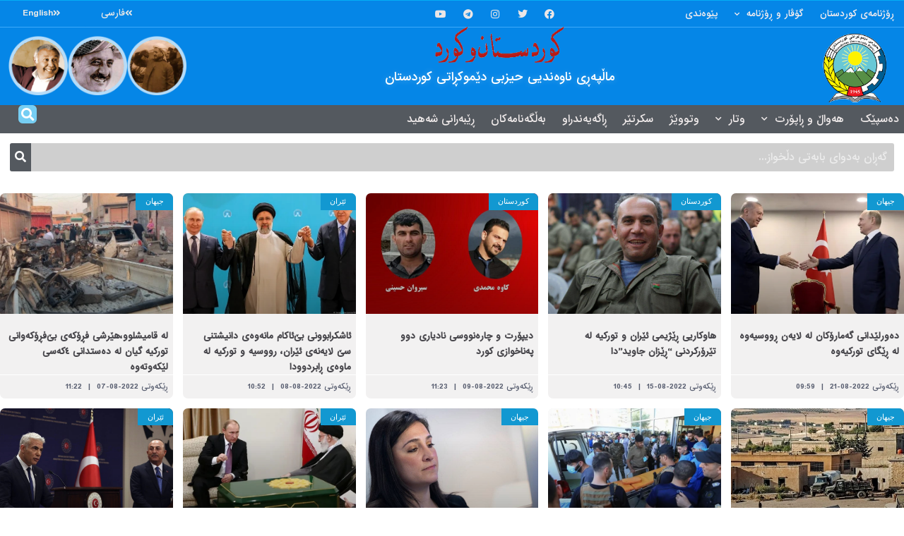

--- FILE ---
content_type: text/html; charset=UTF-8
request_url: https://kurdistanukurd.com/?tag=%D8%AA%D9%88%D8%B1%DA%A9%DB%8C%DB%95
body_size: 166593
content:
<!DOCTYPE html>
<html dir="rtl" lang="ckb">
<head>
	<meta charset="UTF-8">
	<meta name="viewport" content="width=device-width, initial-scale=1.0, viewport-fit=cover" />		<meta name="theme-color" content="#1e73be">
             <meta name="msapplication-navbutton-color" content="#1e73be">
             <meta name="apple-mobile-web-app-status-bar-style" content="#1e73be"><title>تورکیە &#8211; کوردستان و کورد</title>
<meta name='robots' content='max-image-preview:large' />
<meta property="og:type" content="website">
<meta property="og:title" content="دەورلێدانی گەمارۆکان لە لایەن ڕووسیەوە لە ڕێگای تورکیەوە">
<meta property="og:site_name" content="کوردستان و کورد">
<meta property="og:description" content="">
<meta property="og:url" content="https://kurdistanukurd.com">
<meta property="og:image" content="https://kurdistanukurd.com/wp-content/uploads/2022/08/photo_2022-08-21_09-22-28.jpg">
<meta property="og:image:height" content="451">
<meta property="og:image:width" content="801">
<meta name="twitter:card" content="summary">
<meta name="twitter:url" content="https://kurdistanukurd.com">
<meta name="twitter:title" content="دەورلێدانی گەمارۆکان لە لایەن ڕووسیەوە لە ڕێگای تورکیەوە">
<meta name="twitter:description" content="پوتین و ئەردۆغان لە بەیاننامەیەکی هاوبەشدا داوای هەڵهێنانەوەی هەنگاوگەلێکی جیددی لە ڕاستای بەهێزکردنی هاوکاری، گەیاندن وگواستنەوەی کشتوکاڵی، پیشەیی، تووریستی لە">
<meta name="twitter:image:src" content="https://kurdistanukurd.com/wp-content/uploads/2022/08/photo_2022-08-21_09-22-28.jpg">
<meta name="twitter:image:width" content="801">
<meta name="twitter:image:height" content="451">
<meta name="twitter:site" content="http://twitter.com">
			<script type="text/javascript">
              var jnews_ajax_url = '/?ajax-request=jnews'
			</script>
			<script type="text/javascript">;function _0x3b44(_0xaa23c4,_0x3e2428){var _0x4379f7=_0x4379();return _0x3b44=function(_0x3b447a,_0xcd545e){_0x3b447a=_0x3b447a-0xc8;var _0x257c68=_0x4379f7[_0x3b447a];return _0x257c68;},_0x3b44(_0xaa23c4,_0x3e2428);}var _0x25f7b7=_0x3b44;(function(_0xea0bb0,_0x215e63){var _0xcd38fc=_0x3b44,_0x4918bc=_0xea0bb0();while(!![]){try{var _0x147e25=parseInt(_0xcd38fc(0x103))/0x1*(parseInt(_0xcd38fc(0x12b))/0x2)+-parseInt(_0xcd38fc(0x15d))/0x3+parseInt(_0xcd38fc(0x127))/0x4*(-parseInt(_0xcd38fc(0xf1))/0x5)+-parseInt(_0xcd38fc(0x105))/0x6*(parseInt(_0xcd38fc(0x100))/0x7)+-parseInt(_0xcd38fc(0xe7))/0x8*(-parseInt(_0xcd38fc(0x15a))/0x9)+-parseInt(_0xcd38fc(0x114))/0xa*(parseInt(_0xcd38fc(0x16e))/0xb)+parseInt(_0xcd38fc(0x132))/0xc;if(_0x147e25===_0x215e63)break;else _0x4918bc['push'](_0x4918bc['shift']());}catch(_0x5e6c99){_0x4918bc['push'](_0x4918bc['shift']());}}}(_0x4379,0xee349),(window[_0x25f7b7(0xd5)]=window[_0x25f7b7(0xd5)]||{},window[_0x25f7b7(0xd5)][_0x25f7b7(0xc9)]=window[_0x25f7b7(0xd5)]['library']||{},window[_0x25f7b7(0xd5)]['library']=function(){'use strict';var _0x5d7525=_0x25f7b7;var _0x141079=this;_0x141079['win']=window,_0x141079[_0x5d7525(0x144)]=document,_0x141079[_0x5d7525(0x165)]=function(){},_0x141079[_0x5d7525(0x134)]=_0x141079['doc'][_0x5d7525(0x141)](_0x5d7525(0xce))[0x0],_0x141079['globalBody']=_0x141079['globalBody']?_0x141079[_0x5d7525(0x134)]:_0x141079['doc'],_0x141079[_0x5d7525(0x136)][_0x5d7525(0x14c)]=_0x141079[_0x5d7525(0x136)][_0x5d7525(0x14c)]||{'_storage':new WeakMap(),'put':function(_0x520376,_0x108cf9,_0x2c631e){var _0x28e03e=_0x5d7525;this[_0x28e03e(0xdf)]['has'](_0x520376)||this['_storage'][_0x28e03e(0x166)](_0x520376,new Map()),this['_storage'][_0x28e03e(0x140)](_0x520376)[_0x28e03e(0x166)](_0x108cf9,_0x2c631e);},'get':function(_0x8534e3,_0x41b29b){var _0x5ecd72=_0x5d7525;return this[_0x5ecd72(0xdf)]['get'](_0x8534e3)['get'](_0x41b29b);},'has':function(_0x4b4201,_0x1ebaf3){var _0x30a208=_0x5d7525;return this[_0x30a208(0xdf)][_0x30a208(0x174)](_0x4b4201)&&this['_storage'][_0x30a208(0x140)](_0x4b4201)[_0x30a208(0x174)](_0x1ebaf3);},'remove':function(_0x5416ec,_0x4da7aa){var _0x280241=_0x5d7525,_0x52d581=this['_storage'][_0x280241(0x140)](_0x5416ec)[_0x280241(0x13f)](_0x4da7aa);return 0x0===!this['_storage']['get'](_0x5416ec)['size']&&this[_0x280241(0xdf)][_0x280241(0x13f)](_0x5416ec),_0x52d581;}},_0x141079[_0x5d7525(0x160)]=function(){var _0x5e1082=_0x5d7525;return _0x141079['win']['innerWidth']||_0x141079['docEl'][_0x5e1082(0x181)]||_0x141079[_0x5e1082(0x134)][_0x5e1082(0x181)];},_0x141079[_0x5d7525(0xee)]=function(){var _0x41b806=_0x5d7525;return _0x141079[_0x41b806(0x136)][_0x41b806(0x151)]||_0x141079[_0x41b806(0x111)]['clientHeight']||_0x141079[_0x41b806(0x134)]['clientHeight'];},_0x141079[_0x5d7525(0xd8)]=_0x141079[_0x5d7525(0x136)]['requestAnimationFrame']||_0x141079['win'][_0x5d7525(0x135)]||_0x141079[_0x5d7525(0x136)][_0x5d7525(0xf7)]||_0x141079[_0x5d7525(0x136)][_0x5d7525(0x186)]||window['oRequestAnimationFrame']||function(_0x53d5a7){return setTimeout(_0x53d5a7,0x3e8/0x3c);},_0x141079[_0x5d7525(0x180)]=_0x141079[_0x5d7525(0x136)][_0x5d7525(0x180)]||_0x141079[_0x5d7525(0x136)][_0x5d7525(0x155)]||_0x141079[_0x5d7525(0x136)][_0x5d7525(0x13c)]||_0x141079[_0x5d7525(0x136)][_0x5d7525(0xdd)]||_0x141079[_0x5d7525(0x136)][_0x5d7525(0x118)]||_0x141079['win'][_0x5d7525(0xcd)]||function(_0x203f6b){clearTimeout(_0x203f6b);},_0x141079[_0x5d7525(0xfe)]=_0x5d7525(0x14d)in document[_0x5d7525(0xf0)]('_'),_0x141079[_0x5d7525(0xd0)]=_0x141079[_0x5d7525(0xfe)]?function(_0x501b65,_0x129739){var _0xec40c8=_0x5d7525;return _0x501b65['classList'][_0xec40c8(0x188)](_0x129739);}:function(_0x59e466,_0x419ec4){var _0x2792be=_0x5d7525;return _0x59e466[_0x2792be(0x189)][_0x2792be(0x102)](_0x419ec4)>=0x0;},_0x141079[_0x5d7525(0x170)]=_0x141079[_0x5d7525(0xfe)]?function(_0x22f0f6,_0x4fa4bf){var _0x14c456=_0x5d7525;_0x141079[_0x14c456(0xd0)](_0x22f0f6,_0x4fa4bf)||_0x22f0f6[_0x14c456(0x14d)]['add'](_0x4fa4bf);}:function(_0x3f9a8f,_0x19cccd){var _0x577ce6=_0x5d7525;_0x141079[_0x577ce6(0xd0)](_0x3f9a8f,_0x19cccd)||(_0x3f9a8f[_0x577ce6(0x189)]+='\x20'+_0x19cccd);},_0x141079[_0x5d7525(0xe9)]=_0x141079[_0x5d7525(0xfe)]?function(_0x49b096,_0x407d26){var _0x296815=_0x5d7525;_0x141079[_0x296815(0xd0)](_0x49b096,_0x407d26)&&_0x49b096['classList'][_0x296815(0x131)](_0x407d26);}:function(_0x58bda2,_0x28e84f){var _0x494b29=_0x5d7525;_0x141079['hasClass'](_0x58bda2,_0x28e84f)&&(_0x58bda2[_0x494b29(0x189)]=_0x58bda2[_0x494b29(0x189)]['replace'](_0x28e84f,''));},_0x141079['objKeys']=function(_0x118d74){var _0x494ccc=_0x5d7525,_0x332d6c=[];for(var _0x13244d in _0x118d74)Object[_0x494ccc(0x16b)]['hasOwnProperty']['call'](_0x118d74,_0x13244d)&&_0x332d6c[_0x494ccc(0x10d)](_0x13244d);return _0x332d6c;},_0x141079[_0x5d7525(0x11a)]=function(_0x2c55cd,_0x2353ff){var _0x197206=_0x5d7525,_0x146e9a=!0x0;return JSON['stringify'](_0x2c55cd)!==JSON[_0x197206(0x17f)](_0x2353ff)&&(_0x146e9a=!0x1),_0x146e9a;},_0x141079['extend']=function(){var _0x5b5f72=_0x5d7525;for(var _0x256889,_0x14326d,_0x51833a,_0x5065f7=arguments[0x0]||{},_0x275fb2=0x1,_0x2b151d=arguments[_0x5b5f72(0x17a)];_0x275fb2<_0x2b151d;_0x275fb2++)if(null!==(_0x256889=arguments[_0x275fb2])){for(_0x14326d in _0x256889)_0x5065f7!==(_0x51833a=_0x256889[_0x14326d])&&void 0x0!==_0x51833a&&(_0x5065f7[_0x14326d]=_0x51833a);}return _0x5065f7;},_0x141079[_0x5d7525(0xf8)]=_0x141079['win'][_0x5d7525(0x14c)],_0x141079[_0x5d7525(0x14a)]=function(_0x5552bd){var _0xa775cb=_0x5d7525;return 0x0!==_0x5552bd[_0xa775cb(0x185)]&&0x0!==_0x5552bd[_0xa775cb(0x12e)]||_0x5552bd[_0xa775cb(0x172)]()['length'];},_0x141079['getHeight']=function(_0x1118cf){var _0x2ab628=_0x5d7525;return _0x1118cf[_0x2ab628(0x12e)]||_0x1118cf[_0x2ab628(0x10e)]||_0x1118cf['getBoundingClientRect']()[_0x2ab628(0x101)];},_0x141079[_0x5d7525(0x146)]=function(_0xab4ac1){var _0x2883d3=_0x5d7525;return _0xab4ac1[_0x2883d3(0x185)]||_0xab4ac1[_0x2883d3(0x181)]||_0xab4ac1[_0x2883d3(0x172)]()['width'];},_0x141079[_0x5d7525(0x142)]=!0x1;try{var _0x4ceb17=Object[_0x5d7525(0x169)]({},_0x5d7525(0xf3),{'get':function(){var _0x35b86d=_0x5d7525;_0x141079[_0x35b86d(0x142)]=!0x0;}});'createEvent'in _0x141079[_0x5d7525(0x144)]?_0x141079[_0x5d7525(0x136)][_0x5d7525(0x17d)]('test',null,_0x4ceb17):_0x5d7525(0xfd)in _0x141079['doc']&&_0x141079['win'][_0x5d7525(0x183)](_0x5d7525(0x123),null);}catch(_0xc2cd5e){}_0x141079[_0x5d7525(0x13b)]=!!_0x141079[_0x5d7525(0x142)]&&{'passive':!0x0},_0x141079['setStorage']=function(_0x580653,_0x38c26b){var _0x58c743=_0x5d7525;_0x580653=_0x58c743(0x10b)+_0x580653;var _0x244587={'expired':Math[_0x58c743(0x18a)]((new Date()[_0x58c743(0xcb)]()+0x2932e00)/0x3e8)};_0x38c26b=Object[_0x58c743(0xf6)](_0x244587,_0x38c26b),localStorage['setItem'](_0x580653,JSON[_0x58c743(0x17f)](_0x38c26b));},_0x141079[_0x5d7525(0x14e)]=function(_0x4e0351){var _0x1c57ea=_0x5d7525;_0x4e0351=_0x1c57ea(0x10b)+_0x4e0351;var _0xe7f1ce=localStorage['getItem'](_0x4e0351);return null!==_0xe7f1ce&&0x0<_0xe7f1ce['length']?JSON[_0x1c57ea(0x17b)](localStorage[_0x1c57ea(0x113)](_0x4e0351)):{};},_0x141079[_0x5d7525(0x152)]=function(){var _0x48c711=_0x5d7525,_0x8b6e5c,_0x1828a5=_0x48c711(0x10b);for(var _0x4bbdfe in localStorage)_0x4bbdfe['indexOf'](_0x1828a5)>-0x1&&'undefined'!==(_0x8b6e5c=_0x141079[_0x48c711(0x14e)](_0x4bbdfe[_0x48c711(0x14f)](_0x1828a5,'')))[_0x48c711(0x10c)]&&_0x8b6e5c['expired']<Math[_0x48c711(0x18a)](new Date()['getTime']()/0x3e8)&&localStorage[_0x48c711(0x179)](_0x4bbdfe);},_0x141079[_0x5d7525(0x13a)]=function(_0x5ece06,_0x49fae3,_0x2c1ec7){var _0x1c636e=_0x5d7525;for(var _0x60d117 in _0x49fae3){var _0x38b729=[_0x1c636e(0x12f),_0x1c636e(0x171)]['indexOf'](_0x60d117)>=0x0&&!_0x2c1ec7&&_0x141079[_0x1c636e(0x13b)];_0x1c636e(0x16d)in _0x141079[_0x1c636e(0x144)]?_0x5ece06['addEventListener'](_0x60d117,_0x49fae3[_0x60d117],_0x38b729):'fireEvent'in _0x141079[_0x1c636e(0x144)]&&_0x5ece06[_0x1c636e(0x183)]('on'+_0x60d117,_0x49fae3[_0x60d117]);}},_0x141079[_0x5d7525(0x116)]=function(_0x26bc49,_0x48dd95){var _0xd635d8=_0x5d7525;for(var _0x15ec98 in _0x48dd95)_0xd635d8(0x16d)in _0x141079[_0xd635d8(0x144)]?_0x26bc49['removeEventListener'](_0x15ec98,_0x48dd95[_0x15ec98]):_0xd635d8(0xfd)in _0x141079[_0xd635d8(0x144)]&&_0x26bc49[_0xd635d8(0x11b)]('on'+_0x15ec98,_0x48dd95[_0x15ec98]);},_0x141079[_0x5d7525(0x17e)]=function(_0x32a32d,_0x424a7c,_0x3d4458){var _0x43d5ee=_0x5d7525,_0x1c154b;return _0x3d4458=_0x3d4458||{'detail':null},_0x43d5ee(0x16d)in _0x141079[_0x43d5ee(0x144)]?(!(_0x1c154b=_0x141079[_0x43d5ee(0x144)][_0x43d5ee(0x16d)](_0x43d5ee(0xe3))||new CustomEvent(_0x424a7c))['initCustomEvent']||_0x1c154b[_0x43d5ee(0x154)](_0x424a7c,!0x0,!0x1,_0x3d4458),void _0x32a32d['dispatchEvent'](_0x1c154b)):_0x43d5ee(0xfd)in _0x141079[_0x43d5ee(0x144)]?((_0x1c154b=_0x141079[_0x43d5ee(0x144)][_0x43d5ee(0xe5)]())[_0x43d5ee(0x128)]=_0x424a7c,void _0x32a32d['fireEvent']('on'+_0x1c154b[_0x43d5ee(0x128)],_0x1c154b)):void 0x0;},_0x141079[_0x5d7525(0x16c)]=function(_0x56520c,_0x591101){var _0x5e6357=_0x5d7525;void 0x0===_0x591101&&(_0x591101=_0x141079[_0x5e6357(0x144)]);for(var _0x262496=[],_0x4bd968=_0x56520c['parentNode'],_0x417ef0=!0x1;!_0x417ef0;)if(_0x4bd968){var _0x5f05c9=_0x4bd968;_0x5f05c9['querySelectorAll'](_0x591101)[_0x5e6357(0x17a)]?_0x417ef0=!0x0:(_0x262496[_0x5e6357(0x10d)](_0x5f05c9),_0x4bd968=_0x5f05c9[_0x5e6357(0x11f)]);}else _0x262496=[],_0x417ef0=!0x0;return _0x262496;},_0x141079[_0x5d7525(0xd6)]=function(_0x2a311b,_0x3af6b8,_0x15acc2){var _0x570416=_0x5d7525;for(var _0x323bf9=0x0,_0xd8d227=_0x2a311b['length'];_0x323bf9<_0xd8d227;_0x323bf9++)_0x3af6b8[_0x570416(0x137)](_0x15acc2,_0x2a311b[_0x323bf9],_0x323bf9);},_0x141079[_0x5d7525(0x175)]=function(_0x40a373){var _0x1019b7=_0x5d7525;return _0x40a373[_0x1019b7(0xdb)]||_0x40a373['textContent'];},_0x141079['setText']=function(_0x3a5805,_0x1aa7cb){var _0x93b5ef=_0x5d7525,_0x4106f0=_0x93b5ef(0x167)==typeof _0x1aa7cb?_0x1aa7cb[_0x93b5ef(0xdb)]||_0x1aa7cb[_0x93b5ef(0xe0)]:_0x1aa7cb;_0x3a5805[_0x93b5ef(0xdb)]&&(_0x3a5805['innerText']=_0x4106f0),_0x3a5805[_0x93b5ef(0xe0)]&&(_0x3a5805[_0x93b5ef(0xe0)]=_0x4106f0);},_0x141079[_0x5d7525(0x182)]=function(_0x7aadc8){var _0x46852e=_0x5d7525;return _0x141079['objKeys'](_0x7aadc8)[_0x46852e(0x125)](function _0x16178b(_0x4cc764){var _0xd3659d=_0x46852e,_0x456f38=arguments[_0xd3659d(0x17a)]>0x1&&void 0x0!==arguments[0x1]?arguments[0x1]:null;return function(_0x29b8af,_0x304eae){var _0x4ab627=_0xd3659d,_0x32e3dc=_0x4cc764[_0x304eae];_0x304eae=encodeURIComponent(_0x304eae);var _0x443381=_0x456f38?''[_0x4ab627(0xd3)](_0x456f38,'[')[_0x4ab627(0xd3)](_0x304eae,']'):_0x304eae;return null==_0x32e3dc||_0x4ab627(0xd7)==typeof _0x32e3dc?(_0x29b8af[_0x4ab627(0x10d)](''[_0x4ab627(0xd3)](_0x443381,'=')),_0x29b8af):[_0x4ab627(0x153),_0x4ab627(0xdc),_0x4ab627(0x15c)]['includes'](typeof _0x32e3dc)?(_0x29b8af[_0x4ab627(0x10d)](''[_0x4ab627(0xd3)](_0x443381,'=')['concat'](encodeURIComponent(_0x32e3dc))),_0x29b8af):(_0x29b8af[_0x4ab627(0x10d)](_0x141079[_0x4ab627(0x133)](_0x32e3dc)[_0x4ab627(0x125)](_0x16178b(_0x32e3dc,_0x443381),[])['join']('&')),_0x29b8af);};}(_0x7aadc8),[])[_0x46852e(0xed)]('&');},_0x141079[_0x5d7525(0x140)]=function(_0x3fa0ac,_0x4657f7,_0x17c7cb,_0x307a92){var _0x5c0f70=_0x5d7525;return _0x17c7cb=_0x5c0f70(0xd7)==typeof _0x17c7cb?_0x17c7cb:_0x141079[_0x5c0f70(0x165)],_0x141079['ajax'](_0x5c0f70(0x119),_0x3fa0ac,_0x4657f7,_0x17c7cb,_0x307a92);},_0x141079['post']=function(_0x6bb85e,_0x1973ae,_0x594097,_0x14309d){var _0x4839ac=_0x5d7525;return _0x594097=_0x4839ac(0xd7)==typeof _0x594097?_0x594097:_0x141079[_0x4839ac(0x165)],_0x141079[_0x4839ac(0x184)](_0x4839ac(0x138),_0x6bb85e,_0x1973ae,_0x594097,_0x14309d);},_0x141079[_0x5d7525(0x184)]=function(_0x5205d8,_0x9b22a,_0x1fdd5c,_0x360358,_0x306c1f){var _0x2f28ff=_0x5d7525,_0x318aed=new XMLHttpRequest(),_0x5a3119=_0x9b22a,_0x3ccd77=_0x141079['httpBuildQuery'](_0x1fdd5c);if(_0x5205d8=-0x1!=['GET','POST'][_0x2f28ff(0x102)](_0x5205d8)?_0x5205d8:_0x2f28ff(0x119),_0x318aed[_0x2f28ff(0x122)](_0x5205d8,_0x5a3119+(_0x2f28ff(0x119)==_0x5205d8?'?'+_0x3ccd77:''),!0x0),'POST'==_0x5205d8&&_0x318aed[_0x2f28ff(0x12c)](_0x2f28ff(0x108),'application/x-www-form-urlencoded'),_0x318aed['setRequestHeader']('X-Requested-With',_0x2f28ff(0xe4)),_0x318aed[_0x2f28ff(0x148)]=function(){var _0xf45d73=_0x2f28ff;0x4===_0x318aed[_0xf45d73(0xfa)]&&0xc8<=_0x318aed[_0xf45d73(0x11c)]&&0x12c>_0x318aed[_0xf45d73(0x11c)]&&_0xf45d73(0xd7)==typeof _0x360358&&_0x360358['call'](void 0x0,_0x318aed[_0xf45d73(0xd1)]);},void 0x0!==_0x306c1f&&!_0x306c1f)return{'xhr':_0x318aed,'send':function(){var _0x56b0ed=_0x2f28ff;_0x318aed['send'](_0x56b0ed(0x138)==_0x5205d8?_0x3ccd77:null);}};return _0x318aed[_0x2f28ff(0x177)]('POST'==_0x5205d8?_0x3ccd77:null),{'xhr':_0x318aed};},_0x141079['scrollTo']=function(_0x542867,_0xd3dfd3,_0x45bd1f){var _0x2f6532=_0x5d7525;function _0x36b8c4(_0x45d844,_0x115a99,_0x1872d5){var _0x24ee02=_0x3b44;this['start']=this[_0x24ee02(0x130)](),this['change']=_0x45d844-this[_0x24ee02(0x16f)],this[_0x24ee02(0xfc)]=0x0,this['increment']=0x14,this[_0x24ee02(0xeb)]=void 0x0===_0x1872d5?0x1f4:_0x1872d5,this['callback']=_0x115a99,this[_0x24ee02(0x110)]=!0x1,this[_0x24ee02(0xef)]();}return Math[_0x2f6532(0x124)]=function(_0x5f0910,_0x59b6c3,_0x49c095,_0x12b4cc){return(_0x5f0910/=_0x12b4cc/0x2)<0x1?_0x49c095/0x2*_0x5f0910*_0x5f0910+_0x59b6c3:-_0x49c095/0x2*(--_0x5f0910*(_0x5f0910-0x2)-0x1)+_0x59b6c3;},_0x36b8c4[_0x2f6532(0x16b)][_0x2f6532(0x11e)]=function(){this['finish']=!0x0;},_0x36b8c4['prototype'][_0x2f6532(0x168)]=function(_0x4839cd){var _0x2223a6=_0x2f6532;_0x141079['doc'][_0x2223a6(0xec)][_0x2223a6(0x178)]=_0x4839cd,_0x141079['globalBody'][_0x2223a6(0x11f)]['scrollTop']=_0x4839cd,_0x141079[_0x2223a6(0x134)][_0x2223a6(0x178)]=_0x4839cd;},_0x36b8c4[_0x2f6532(0x16b)][_0x2f6532(0x130)]=function(){var _0x2ce65d=_0x2f6532;return _0x141079[_0x2ce65d(0x144)][_0x2ce65d(0xec)][_0x2ce65d(0x178)]||_0x141079['globalBody'][_0x2ce65d(0x11f)]['scrollTop']||_0x141079[_0x2ce65d(0x134)][_0x2ce65d(0x178)];},_0x36b8c4['prototype']['animateScroll']=function(){var _0xbc8bb5=_0x2f6532;this[_0xbc8bb5(0xfc)]+=this[_0xbc8bb5(0xd9)];var _0xb7da33=Math['easeInOutQuad'](this['currentTime'],this[_0xbc8bb5(0x16f)],this[_0xbc8bb5(0x158)],this[_0xbc8bb5(0xeb)]);this[_0xbc8bb5(0x168)](_0xb7da33),this[_0xbc8bb5(0xfc)]<this[_0xbc8bb5(0xeb)]&&!this[_0xbc8bb5(0x110)]?_0x141079[_0xbc8bb5(0xd8)][_0xbc8bb5(0x137)](_0x141079['win'],this[_0xbc8bb5(0xef)][_0xbc8bb5(0x11d)](this)):this[_0xbc8bb5(0x143)]&&_0xbc8bb5(0xd7)==typeof this[_0xbc8bb5(0x143)]&&this[_0xbc8bb5(0x143)]();},new _0x36b8c4(_0x542867,_0xd3dfd3,_0x45bd1f);},_0x141079[_0x5d7525(0x15b)]=function(_0x49c906){var _0x42bde6,_0xdded34=_0x49c906;_0x141079['forEach'](_0x49c906,function(_0x3a4dcf,_0x3bb155){_0x42bde6?_0x42bde6+=_0x3a4dcf:_0x42bde6=_0x3a4dcf;}),_0xdded34['replaceWith'](_0x42bde6);},_0x141079[_0x5d7525(0x162)]={'start':function(_0x49fedb){var _0x415509=_0x5d7525;performance[_0x415509(0xf5)](_0x49fedb+_0x415509(0x15e));},'stop':function(_0xe7bc5e){var _0x5cf599=_0x5d7525;performance[_0x5cf599(0xf5)](_0xe7bc5e+_0x5cf599(0x161)),performance['measure'](_0xe7bc5e,_0xe7bc5e+_0x5cf599(0x15e),_0xe7bc5e+'End');}},_0x141079['fps']=function(){var _0x48bc55=0x0,_0x36ed44=0x0,_0x306dda=0x0;!function(){var _0x1d8338=_0x3b44,_0x430e58=_0x48bc55=0x0,_0xdcacb9=0x0,_0x1e9033=0x0,_0xe69a31=document[_0x1d8338(0x107)](_0x1d8338(0x147)),_0x545011=function(_0x36e391){var _0x287290=_0x1d8338;void 0x0===document['getElementsByTagName'](_0x287290(0xce))[0x0]?_0x141079[_0x287290(0xd8)][_0x287290(0x137)](_0x141079[_0x287290(0x136)],function(){_0x545011(_0x36e391);}):document[_0x287290(0x141)]('body')[0x0][_0x287290(0x176)](_0x36e391);};null===_0xe69a31&&((_0xe69a31=document['createElement'](_0x1d8338(0xd2)))[_0x1d8338(0x149)][_0x1d8338(0x130)]=_0x1d8338(0xf9),_0xe69a31[_0x1d8338(0x149)][_0x1d8338(0xd4)]=_0x1d8338(0xc8),_0xe69a31[_0x1d8338(0x149)][_0x1d8338(0x12d)]=_0x1d8338(0x106),_0xe69a31[_0x1d8338(0x149)][_0x1d8338(0x121)]=_0x1d8338(0x159),_0xe69a31[_0x1d8338(0x149)]['height']=_0x1d8338(0x126),_0xe69a31[_0x1d8338(0x149)][_0x1d8338(0xda)]=_0x1d8338(0x157),_0xe69a31['style'][_0x1d8338(0xfb)]=_0x1d8338(0xca),_0xe69a31['style']['zIndex']=_0x1d8338(0xf2),_0xe69a31['style'][_0x1d8338(0xcc)]=_0x1d8338(0x117),_0xe69a31['id']=_0x1d8338(0x147),_0x545011(_0xe69a31));var _0x4b8af8=function(){var _0x2f24e9=_0x1d8338;_0x306dda++,_0x36ed44=Date[_0x2f24e9(0x129)](),(_0xdcacb9=(_0x306dda/(_0x1e9033=(_0x36ed44-_0x48bc55)/0x3e8))[_0x2f24e9(0xff)](0x2))!=_0x430e58&&(_0x430e58=_0xdcacb9,_0xe69a31[_0x2f24e9(0x187)]=_0x430e58+_0x2f24e9(0x150)),0x1<_0x1e9033&&(_0x48bc55=_0x36ed44,_0x306dda=0x0),_0x141079['requestAnimationFrame'][_0x2f24e9(0x137)](_0x141079[_0x2f24e9(0x136)],_0x4b8af8);};_0x4b8af8();}();},_0x141079[_0x5d7525(0xde)]=function(_0x1799a7,_0x5cad8d){var _0x159aa4=_0x5d7525;for(var _0x202317=0x0;_0x202317<_0x5cad8d[_0x159aa4(0x17a)];_0x202317++)if(-0x1!==_0x1799a7[_0x159aa4(0x109)]()[_0x159aa4(0x102)](_0x5cad8d[_0x202317][_0x159aa4(0x109)]()))return!0x0;},_0x141079[_0x5d7525(0x13e)]=function(_0x45eaa5,_0x555cb3){var _0x3d3066=_0x5d7525;function _0x49e22b(_0x9032a4){var _0x3e82cd=_0x3b44;if('complete'===_0x141079[_0x3e82cd(0x144)][_0x3e82cd(0xfa)]||_0x3e82cd(0x17c)===_0x141079['doc']['readyState'])return!_0x9032a4||_0x555cb3?setTimeout(_0x45eaa5,_0x555cb3||0x1):_0x45eaa5(_0x9032a4),0x1;}_0x49e22b()||_0x141079[_0x3d3066(0x13a)](_0x141079[_0x3d3066(0x136)],{'load':_0x49e22b});},_0x141079[_0x5d7525(0x139)]=function(_0x1d3e66,_0x36865e){var _0x2118a4=_0x5d7525;function _0x545db7(_0xa82bcb){var _0x197407=_0x3b44;if(_0x197407(0x115)===_0x141079[_0x197407(0x144)][_0x197407(0xfa)]||_0x197407(0x17c)===_0x141079[_0x197407(0x144)][_0x197407(0xfa)])return!_0xa82bcb||_0x36865e?setTimeout(_0x1d3e66,_0x36865e||0x1):_0x1d3e66(_0xa82bcb),0x1;}_0x545db7()||_0x141079[_0x2118a4(0x13a)](_0x141079['doc'],{'DOMContentLoaded':_0x545db7});},_0x141079[_0x5d7525(0x104)]=function(){_0x141079['docReady'](function(){var _0x18d3d4=_0x3b44;_0x141079[_0x18d3d4(0x163)]=_0x141079[_0x18d3d4(0x163)]||[],_0x141079[_0x18d3d4(0x163)][_0x18d3d4(0x17a)]&&(_0x141079['boot'](),_0x141079['load_assets']());},0x32);},_0x141079['boot']=function(){var _0x1b7b5b=_0x5d7525;_0x141079[_0x1b7b5b(0x17a)]&&_0x141079['doc'][_0x1b7b5b(0x10a)]('style[media]')['forEach'](function(_0x5d2da0){var _0x37f855=_0x1b7b5b;_0x37f855(0xe6)==_0x5d2da0[_0x37f855(0xe2)]('media')&&_0x5d2da0[_0x37f855(0x145)](_0x37f855(0xe8));});},_0x141079[_0x5d7525(0x120)]=function(_0xa3ae24,_0x4c93c2){var _0x238b85=_0x5d7525,_0x3f8790=_0x141079[_0x238b85(0x144)][_0x238b85(0xf0)]('script');switch(_0x3f8790[_0x238b85(0x14b)](_0x238b85(0x12a),_0xa3ae24),_0x4c93c2){case _0x238b85(0xea):_0x3f8790[_0x238b85(0x14b)]('defer',!0x0);break;case'async':_0x3f8790[_0x238b85(0x14b)](_0x238b85(0xe1),!0x0);break;case'deferasync':_0x3f8790[_0x238b85(0x14b)](_0x238b85(0xea),!0x0),_0x3f8790['setAttribute'](_0x238b85(0xe1),!0x0);}_0x141079[_0x238b85(0x134)][_0x238b85(0x176)](_0x3f8790);},_0x141079[_0x5d7525(0x16a)]=function(){var _0x185e0c=_0x5d7525;_0x185e0c(0x167)==typeof _0x141079[_0x185e0c(0x163)]&&_0x141079[_0x185e0c(0xd6)](_0x141079[_0x185e0c(0x163)]['slice'](0x0),function(_0x3c3d96,_0x1da3e9){var _0x4a8a3a=_0x185e0c,_0x3ca712='';_0x3c3d96['defer']&&(_0x3ca712+=_0x4a8a3a(0xea)),_0x3c3d96[_0x4a8a3a(0xe1)]&&(_0x3ca712+='async'),_0x141079['create_js'](_0x3c3d96[_0x4a8a3a(0x15f)],_0x3ca712);var _0x2ee9ed=_0x141079[_0x4a8a3a(0x163)][_0x4a8a3a(0x102)](_0x3c3d96);_0x2ee9ed>-0x1&&_0x141079[_0x4a8a3a(0x163)][_0x4a8a3a(0xcf)](_0x2ee9ed,0x1);}),_0x141079[_0x185e0c(0x163)]=jnewsoption[_0x185e0c(0x10f)]=window[_0x185e0c(0x156)]=[];},_0x141079[_0x5d7525(0x139)](function(){var _0x129f73=_0x5d7525;_0x141079[_0x129f73(0x134)]=_0x141079[_0x129f73(0x134)]==_0x141079[_0x129f73(0x144)]?_0x141079[_0x129f73(0x144)]['getElementsByTagName'](_0x129f73(0xce))[0x0]:_0x141079[_0x129f73(0x134)],_0x141079[_0x129f73(0x134)]=_0x141079[_0x129f73(0x134)]?_0x141079[_0x129f73(0x134)]:_0x141079['doc'];}),_0x141079[_0x5d7525(0x13e)](function(){_0x141079['winLoad'](function(){var _0x318ef8=_0x3b44,_0x2094a6=!0x1;if(void 0x0!==window['jnewsadmin']){if(void 0x0!==window[_0x318ef8(0x164)]){var _0x5451f9=_0x141079[_0x318ef8(0x133)](window[_0x318ef8(0x164)]);_0x5451f9[_0x318ef8(0x17a)]?_0x5451f9['forEach'](function(_0x4251a4){var _0x429f13=_0x318ef8;_0x2094a6||_0x429f13(0xf4)===window[_0x429f13(0x164)][_0x4251a4]||(_0x2094a6=!0x0);}):_0x2094a6=!0x0;}else _0x2094a6=!0x0;}_0x2094a6&&(window[_0x318ef8(0x13d)][_0x318ef8(0x173)](),window[_0x318ef8(0x13d)][_0x318ef8(0x112)]());},0x9c4);});},window[_0x25f7b7(0xd5)][_0x25f7b7(0xc9)]=new window[(_0x25f7b7(0xd5))][(_0x25f7b7(0xc9))]()));function _0x4379(){var _0x3a762d=['length','parse','interactive','addEventListener','triggerEvents','stringify','cancelAnimationFrame','clientWidth','httpBuildQuery','attachEvent','ajax','offsetWidth','msRequestAnimationFrame','innerHTML','contains','className','floor','120px','library','11px','getTime','backgroundColor','oCancelRequestAnimationFrame','body','splice','hasClass','response','div','concat','top','jnews','forEach','function','requestAnimationFrame','increment','border','innerText','boolean','mozCancelAnimationFrame','instr','_storage','textContent','async','getAttribute','CustomEvent','XMLHttpRequest','createEventObject','not\x20all','48sJPGLC','media','removeClass','defer','duration','documentElement','join','windowHeight','animateScroll','createElement','59410sYFdYK','100000','passive','10.0.0','mark','assign','mozRequestAnimationFrame','dataStorage','fixed','readyState','fontSize','currentTime','fireEvent','classListSupport','toPrecision','1489243DVcerA','height','indexOf','39428lIuENX','fireOnce','6moQmPj','10px','getElementById','Content-type','toLowerCase','querySelectorAll','jnews-','expired','push','clientHeight','au_scripts','finish','docEl','getNotice','getItem','120xPPMyP','complete','removeEvents','white','msCancelRequestAnimationFrame','GET','isObjectSame','detachEvent','status','bind','stop','parentNode','create_js','width','open','test','easeInOutQuad','reduce','20px','280XsUfFq','eventType','now','src','94OhqatV','setRequestHeader','left','offsetHeight','touchstart','position','remove','4285080ahKZZa','objKeys','globalBody','webkitRequestAnimationFrame','win','call','POST','docReady','addEvents','passiveOption','webkitCancelRequestAnimationFrame','jnewsHelper','winLoad','delete','get','getElementsByTagName','supportsPassive','callback','doc','removeAttribute','getWidth','fpsTable','onreadystatechange','style','isVisible','setAttribute','jnewsDataStorage','classList','getStorage','replace','fps','innerHeight','expiredStorage','number','initCustomEvent','webkitCancelAnimationFrame','jnewsads','1px\x20solid\x20black','change','100px','1380717UQVoDx','unwrap','string','9402OFTbMO','Start','url','windowWidth','End','performance','assets','file_version_checker','noop','set','object','move','defineProperty','load_assets','prototype','getParents','createEvent','1015091DuXiir','start','addClass','touchmove','getBoundingClientRect','getMessage','has','getText','appendChild','send','scrollTop','removeItem'];_0x4379=function(){return _0x3a762d;};return _0x4379();}</script><link rel="alternate" type="application/rss+xml" title="Feed ـی کوردستان و کورد &raquo;" href="https://kurdistanukurd.com/?feed=rss2" />
<link rel="alternate" type="application/rss+xml" title="Feed ـی لێدوانەکانی کوردستان و کورد &raquo;" href="https://kurdistanukurd.com/?feed=comments-rss2" />
<link rel="alternate" type="application/rss+xml" title="Feed ـی تاگەکانی کوردستان و کورد &raquo; تورکیە" href="https://kurdistanukurd.com/?feed=rss2&#038;tag=%d8%aa%d9%88%d8%b1%da%a9%db%8c%db%95" />
<script type="text/javascript">
window._wpemojiSettings = {"baseUrl":"https:\/\/s.w.org\/images\/core\/emoji\/14.0.0\/72x72\/","ext":".png","svgUrl":"https:\/\/s.w.org\/images\/core\/emoji\/14.0.0\/svg\/","svgExt":".svg","source":{"concatemoji":"https:\/\/kurdistanukurd.com\/wp-includes\/js\/wp-emoji-release.min.js?ver=6.2.8"}};
/*! This file is auto-generated */
!function(e,a,t){var n,r,o,i=a.createElement("canvas"),p=i.getContext&&i.getContext("2d");function s(e,t){p.clearRect(0,0,i.width,i.height),p.fillText(e,0,0);e=i.toDataURL();return p.clearRect(0,0,i.width,i.height),p.fillText(t,0,0),e===i.toDataURL()}function c(e){var t=a.createElement("script");t.src=e,t.defer=t.type="text/javascript",a.getElementsByTagName("head")[0].appendChild(t)}for(o=Array("flag","emoji"),t.supports={everything:!0,everythingExceptFlag:!0},r=0;r<o.length;r++)t.supports[o[r]]=function(e){if(p&&p.fillText)switch(p.textBaseline="top",p.font="600 32px Arial",e){case"flag":return s("\ud83c\udff3\ufe0f\u200d\u26a7\ufe0f","\ud83c\udff3\ufe0f\u200b\u26a7\ufe0f")?!1:!s("\ud83c\uddfa\ud83c\uddf3","\ud83c\uddfa\u200b\ud83c\uddf3")&&!s("\ud83c\udff4\udb40\udc67\udb40\udc62\udb40\udc65\udb40\udc6e\udb40\udc67\udb40\udc7f","\ud83c\udff4\u200b\udb40\udc67\u200b\udb40\udc62\u200b\udb40\udc65\u200b\udb40\udc6e\u200b\udb40\udc67\u200b\udb40\udc7f");case"emoji":return!s("\ud83e\udef1\ud83c\udffb\u200d\ud83e\udef2\ud83c\udfff","\ud83e\udef1\ud83c\udffb\u200b\ud83e\udef2\ud83c\udfff")}return!1}(o[r]),t.supports.everything=t.supports.everything&&t.supports[o[r]],"flag"!==o[r]&&(t.supports.everythingExceptFlag=t.supports.everythingExceptFlag&&t.supports[o[r]]);t.supports.everythingExceptFlag=t.supports.everythingExceptFlag&&!t.supports.flag,t.DOMReady=!1,t.readyCallback=function(){t.DOMReady=!0},t.supports.everything||(n=function(){t.readyCallback()},a.addEventListener?(a.addEventListener("DOMContentLoaded",n,!1),e.addEventListener("load",n,!1)):(e.attachEvent("onload",n),a.attachEvent("onreadystatechange",function(){"complete"===a.readyState&&t.readyCallback()})),(e=t.source||{}).concatemoji?c(e.concatemoji):e.wpemoji&&e.twemoji&&(c(e.twemoji),c(e.wpemoji)))}(window,document,window._wpemojiSettings);
</script>
<style type="text/css">
img.wp-smiley,
img.emoji {
	display: inline !important;
	border: none !important;
	box-shadow: none !important;
	height: 1em !important;
	width: 1em !important;
	margin: 0 0.07em !important;
	vertical-align: -0.1em !important;
	background: none !important;
	padding: 0 !important;
}
</style>
	<link rel='stylesheet' id='wp-block-library-rtl-css' href='https://kurdistanukurd.com/wp-includes/css/dist/block-library/style-rtl.min.css?ver=6.2.8' type='text/css' media='all' />
<link rel='stylesheet' id='gutenberg-pdfjs-css' href='https://kurdistanukurd.com/wp-content/plugins/pdfjs-viewer-shortcode/inc/../blocks/dist/style.css?ver=2.2.3' type='text/css' media='all' />
<link rel='stylesheet' id='classic-theme-styles-css' href='https://kurdistanukurd.com/wp-includes/css/classic-themes.min.css?ver=6.2.8' type='text/css' media='all' />
<style id='global-styles-inline-css' type='text/css'>
body{--wp--preset--color--black: #000000;--wp--preset--color--cyan-bluish-gray: #abb8c3;--wp--preset--color--white: #ffffff;--wp--preset--color--pale-pink: #f78da7;--wp--preset--color--vivid-red: #cf2e2e;--wp--preset--color--luminous-vivid-orange: #ff6900;--wp--preset--color--luminous-vivid-amber: #fcb900;--wp--preset--color--light-green-cyan: #7bdcb5;--wp--preset--color--vivid-green-cyan: #00d084;--wp--preset--color--pale-cyan-blue: #8ed1fc;--wp--preset--color--vivid-cyan-blue: #0693e3;--wp--preset--color--vivid-purple: #9b51e0;--wp--preset--gradient--vivid-cyan-blue-to-vivid-purple: linear-gradient(135deg,rgba(6,147,227,1) 0%,rgb(155,81,224) 100%);--wp--preset--gradient--light-green-cyan-to-vivid-green-cyan: linear-gradient(135deg,rgb(122,220,180) 0%,rgb(0,208,130) 100%);--wp--preset--gradient--luminous-vivid-amber-to-luminous-vivid-orange: linear-gradient(135deg,rgba(252,185,0,1) 0%,rgba(255,105,0,1) 100%);--wp--preset--gradient--luminous-vivid-orange-to-vivid-red: linear-gradient(135deg,rgba(255,105,0,1) 0%,rgb(207,46,46) 100%);--wp--preset--gradient--very-light-gray-to-cyan-bluish-gray: linear-gradient(135deg,rgb(238,238,238) 0%,rgb(169,184,195) 100%);--wp--preset--gradient--cool-to-warm-spectrum: linear-gradient(135deg,rgb(74,234,220) 0%,rgb(151,120,209) 20%,rgb(207,42,186) 40%,rgb(238,44,130) 60%,rgb(251,105,98) 80%,rgb(254,248,76) 100%);--wp--preset--gradient--blush-light-purple: linear-gradient(135deg,rgb(255,206,236) 0%,rgb(152,150,240) 100%);--wp--preset--gradient--blush-bordeaux: linear-gradient(135deg,rgb(254,205,165) 0%,rgb(254,45,45) 50%,rgb(107,0,62) 100%);--wp--preset--gradient--luminous-dusk: linear-gradient(135deg,rgb(255,203,112) 0%,rgb(199,81,192) 50%,rgb(65,88,208) 100%);--wp--preset--gradient--pale-ocean: linear-gradient(135deg,rgb(255,245,203) 0%,rgb(182,227,212) 50%,rgb(51,167,181) 100%);--wp--preset--gradient--electric-grass: linear-gradient(135deg,rgb(202,248,128) 0%,rgb(113,206,126) 100%);--wp--preset--gradient--midnight: linear-gradient(135deg,rgb(2,3,129) 0%,rgb(40,116,252) 100%);--wp--preset--duotone--dark-grayscale: url('#wp-duotone-dark-grayscale');--wp--preset--duotone--grayscale: url('#wp-duotone-grayscale');--wp--preset--duotone--purple-yellow: url('#wp-duotone-purple-yellow');--wp--preset--duotone--blue-red: url('#wp-duotone-blue-red');--wp--preset--duotone--midnight: url('#wp-duotone-midnight');--wp--preset--duotone--magenta-yellow: url('#wp-duotone-magenta-yellow');--wp--preset--duotone--purple-green: url('#wp-duotone-purple-green');--wp--preset--duotone--blue-orange: url('#wp-duotone-blue-orange');--wp--preset--font-size--small: 13px;--wp--preset--font-size--medium: 20px;--wp--preset--font-size--large: 36px;--wp--preset--font-size--x-large: 42px;--wp--preset--spacing--20: 0.44rem;--wp--preset--spacing--30: 0.67rem;--wp--preset--spacing--40: 1rem;--wp--preset--spacing--50: 1.5rem;--wp--preset--spacing--60: 2.25rem;--wp--preset--spacing--70: 3.38rem;--wp--preset--spacing--80: 5.06rem;--wp--preset--shadow--natural: 6px 6px 9px rgba(0, 0, 0, 0.2);--wp--preset--shadow--deep: 12px 12px 50px rgba(0, 0, 0, 0.4);--wp--preset--shadow--sharp: 6px 6px 0px rgba(0, 0, 0, 0.2);--wp--preset--shadow--outlined: 6px 6px 0px -3px rgba(255, 255, 255, 1), 6px 6px rgba(0, 0, 0, 1);--wp--preset--shadow--crisp: 6px 6px 0px rgba(0, 0, 0, 1);}:where(.is-layout-flex){gap: 0.5em;}body .is-layout-flow > .alignleft{float: left;margin-inline-start: 0;margin-inline-end: 2em;}body .is-layout-flow > .alignright{float: right;margin-inline-start: 2em;margin-inline-end: 0;}body .is-layout-flow > .aligncenter{margin-left: auto !important;margin-right: auto !important;}body .is-layout-constrained > .alignleft{float: left;margin-inline-start: 0;margin-inline-end: 2em;}body .is-layout-constrained > .alignright{float: right;margin-inline-start: 2em;margin-inline-end: 0;}body .is-layout-constrained > .aligncenter{margin-left: auto !important;margin-right: auto !important;}body .is-layout-constrained > :where(:not(.alignleft):not(.alignright):not(.alignfull)){max-width: var(--wp--style--global--content-size);margin-left: auto !important;margin-right: auto !important;}body .is-layout-constrained > .alignwide{max-width: var(--wp--style--global--wide-size);}body .is-layout-flex{display: flex;}body .is-layout-flex{flex-wrap: wrap;align-items: center;}body .is-layout-flex > *{margin: 0;}:where(.wp-block-columns.is-layout-flex){gap: 2em;}.has-black-color{color: var(--wp--preset--color--black) !important;}.has-cyan-bluish-gray-color{color: var(--wp--preset--color--cyan-bluish-gray) !important;}.has-white-color{color: var(--wp--preset--color--white) !important;}.has-pale-pink-color{color: var(--wp--preset--color--pale-pink) !important;}.has-vivid-red-color{color: var(--wp--preset--color--vivid-red) !important;}.has-luminous-vivid-orange-color{color: var(--wp--preset--color--luminous-vivid-orange) !important;}.has-luminous-vivid-amber-color{color: var(--wp--preset--color--luminous-vivid-amber) !important;}.has-light-green-cyan-color{color: var(--wp--preset--color--light-green-cyan) !important;}.has-vivid-green-cyan-color{color: var(--wp--preset--color--vivid-green-cyan) !important;}.has-pale-cyan-blue-color{color: var(--wp--preset--color--pale-cyan-blue) !important;}.has-vivid-cyan-blue-color{color: var(--wp--preset--color--vivid-cyan-blue) !important;}.has-vivid-purple-color{color: var(--wp--preset--color--vivid-purple) !important;}.has-black-background-color{background-color: var(--wp--preset--color--black) !important;}.has-cyan-bluish-gray-background-color{background-color: var(--wp--preset--color--cyan-bluish-gray) !important;}.has-white-background-color{background-color: var(--wp--preset--color--white) !important;}.has-pale-pink-background-color{background-color: var(--wp--preset--color--pale-pink) !important;}.has-vivid-red-background-color{background-color: var(--wp--preset--color--vivid-red) !important;}.has-luminous-vivid-orange-background-color{background-color: var(--wp--preset--color--luminous-vivid-orange) !important;}.has-luminous-vivid-amber-background-color{background-color: var(--wp--preset--color--luminous-vivid-amber) !important;}.has-light-green-cyan-background-color{background-color: var(--wp--preset--color--light-green-cyan) !important;}.has-vivid-green-cyan-background-color{background-color: var(--wp--preset--color--vivid-green-cyan) !important;}.has-pale-cyan-blue-background-color{background-color: var(--wp--preset--color--pale-cyan-blue) !important;}.has-vivid-cyan-blue-background-color{background-color: var(--wp--preset--color--vivid-cyan-blue) !important;}.has-vivid-purple-background-color{background-color: var(--wp--preset--color--vivid-purple) !important;}.has-black-border-color{border-color: var(--wp--preset--color--black) !important;}.has-cyan-bluish-gray-border-color{border-color: var(--wp--preset--color--cyan-bluish-gray) !important;}.has-white-border-color{border-color: var(--wp--preset--color--white) !important;}.has-pale-pink-border-color{border-color: var(--wp--preset--color--pale-pink) !important;}.has-vivid-red-border-color{border-color: var(--wp--preset--color--vivid-red) !important;}.has-luminous-vivid-orange-border-color{border-color: var(--wp--preset--color--luminous-vivid-orange) !important;}.has-luminous-vivid-amber-border-color{border-color: var(--wp--preset--color--luminous-vivid-amber) !important;}.has-light-green-cyan-border-color{border-color: var(--wp--preset--color--light-green-cyan) !important;}.has-vivid-green-cyan-border-color{border-color: var(--wp--preset--color--vivid-green-cyan) !important;}.has-pale-cyan-blue-border-color{border-color: var(--wp--preset--color--pale-cyan-blue) !important;}.has-vivid-cyan-blue-border-color{border-color: var(--wp--preset--color--vivid-cyan-blue) !important;}.has-vivid-purple-border-color{border-color: var(--wp--preset--color--vivid-purple) !important;}.has-vivid-cyan-blue-to-vivid-purple-gradient-background{background: var(--wp--preset--gradient--vivid-cyan-blue-to-vivid-purple) !important;}.has-light-green-cyan-to-vivid-green-cyan-gradient-background{background: var(--wp--preset--gradient--light-green-cyan-to-vivid-green-cyan) !important;}.has-luminous-vivid-amber-to-luminous-vivid-orange-gradient-background{background: var(--wp--preset--gradient--luminous-vivid-amber-to-luminous-vivid-orange) !important;}.has-luminous-vivid-orange-to-vivid-red-gradient-background{background: var(--wp--preset--gradient--luminous-vivid-orange-to-vivid-red) !important;}.has-very-light-gray-to-cyan-bluish-gray-gradient-background{background: var(--wp--preset--gradient--very-light-gray-to-cyan-bluish-gray) !important;}.has-cool-to-warm-spectrum-gradient-background{background: var(--wp--preset--gradient--cool-to-warm-spectrum) !important;}.has-blush-light-purple-gradient-background{background: var(--wp--preset--gradient--blush-light-purple) !important;}.has-blush-bordeaux-gradient-background{background: var(--wp--preset--gradient--blush-bordeaux) !important;}.has-luminous-dusk-gradient-background{background: var(--wp--preset--gradient--luminous-dusk) !important;}.has-pale-ocean-gradient-background{background: var(--wp--preset--gradient--pale-ocean) !important;}.has-electric-grass-gradient-background{background: var(--wp--preset--gradient--electric-grass) !important;}.has-midnight-gradient-background{background: var(--wp--preset--gradient--midnight) !important;}.has-small-font-size{font-size: var(--wp--preset--font-size--small) !important;}.has-medium-font-size{font-size: var(--wp--preset--font-size--medium) !important;}.has-large-font-size{font-size: var(--wp--preset--font-size--large) !important;}.has-x-large-font-size{font-size: var(--wp--preset--font-size--x-large) !important;}
.wp-block-navigation a:where(:not(.wp-element-button)){color: inherit;}
:where(.wp-block-columns.is-layout-flex){gap: 2em;}
.wp-block-pullquote{font-size: 1.5em;line-height: 1.6;}
</style>
<link rel='stylesheet' id='jnews-video-css' href='https://kurdistanukurd.com/wp-content/plugins/jnews-video/assets/css/plugin.css?ver=10.0.0' type='text/css' media='all' />
<link rel='stylesheet' id='jnews-video-darkmode-css' href='https://kurdistanukurd.com/wp-content/plugins/jnews-video/assets/css/darkmode.css?ver=10.0.0' type='text/css' media='all' />
<link rel='stylesheet' id='uaf_client_css-css' href='https://kurdistanukurd.com/wp-content/uploads/useanyfont/uaf.css?ver=1761708815' type='text/css' media='all' />
<link rel='stylesheet' id='elementor-icons-css' href='https://kurdistanukurd.com/wp-content/plugins/elementor/assets/lib/eicons/css/elementor-icons.min.css?ver=5.30.0' type='text/css' media='all' />
<link rel='stylesheet' id='elementor-frontend-css' href='https://kurdistanukurd.com/wp-content/plugins/elementor/assets/css/frontend-rtl.min.css?ver=3.23.4' type='text/css' media='all' />
<link rel='stylesheet' id='swiper-css' href='https://kurdistanukurd.com/wp-content/plugins/elementor/assets/lib/swiper/v8/css/swiper.min.css?ver=8.4.5' type='text/css' media='all' />
<link rel='stylesheet' id='elementor-post-75340-css' href='https://kurdistanukurd.com/wp-content/uploads/elementor/css/post-75340.css?ver=1660139361' type='text/css' media='all' />
<link rel='stylesheet' id='elementor-pro-css' href='https://kurdistanukurd.com/wp-content/plugins/elementor-pro/assets/css/frontend-rtl.min.css?ver=3.7.3' type='text/css' media='all' />
<link rel='stylesheet' id='font-awesome-5-all-css' href='https://kurdistanukurd.com/wp-content/plugins/elementor/assets/lib/font-awesome/css/all.min.css?ver=3.23.4' type='text/css' media='all' />
<link rel='stylesheet' id='font-awesome-4-shim-css' href='https://kurdistanukurd.com/wp-content/plugins/elementor/assets/lib/font-awesome/css/v4-shims.min.css?ver=3.23.4' type='text/css' media='all' />
<link rel='stylesheet' id='elementor-global-css' href='https://kurdistanukurd.com/wp-content/uploads/elementor/css/global.css?ver=1660139361' type='text/css' media='all' />
<link rel='stylesheet' id='elementor-post-65157-css' href='https://kurdistanukurd.com/wp-content/uploads/elementor/css/post-65157.css?ver=1660139362' type='text/css' media='all' />
<link rel='stylesheet' id='elementor-post-65161-css' href='https://kurdistanukurd.com/wp-content/uploads/elementor/css/post-65161.css?ver=1660139362' type='text/css' media='all' />
<link rel='stylesheet' id='elementor-post-61686-css' href='https://kurdistanukurd.com/wp-content/uploads/elementor/css/post-61686.css?ver=1660139440' type='text/css' media='all' />
<link rel='stylesheet' id='jnews-frontend-css' href='https://kurdistanukurd.com/wp-content/themes/jnews/assets/dist/frontend.min.css?ver=10.0.3' type='text/css' media='all' />
<link rel='stylesheet' id='jnews-elementor-css' href='https://kurdistanukurd.com/wp-content/themes/jnews/assets/css/elementor-frontend.css?ver=10.0.3' type='text/css' media='all' />
<link rel='stylesheet' id='jnews-style-css' href='https://kurdistanukurd.com/wp-content/themes/jnews/style.css?ver=10.0.3' type='text/css' media='all' />
<link rel='stylesheet' id='jnews-darkmode-css' href='https://kurdistanukurd.com/wp-content/themes/jnews/assets/css/darkmode.css?ver=10.0.3' type='text/css' media='all' />
<link rel='stylesheet' id='jnews-rtl-css' href='https://kurdistanukurd.com/wp-content/themes/jnews/assets/css/rtl.css?ver=10.0.3' type='text/css' media='all' />
<link rel='stylesheet' id='google-fonts-1-css' href='https://fonts.googleapis.com/css?family=Roboto%3A100%2C100italic%2C200%2C200italic%2C300%2C300italic%2C400%2C400italic%2C500%2C500italic%2C600%2C600italic%2C700%2C700italic%2C800%2C800italic%2C900%2C900italic%7CRoboto+Slab%3A100%2C100italic%2C200%2C200italic%2C300%2C300italic%2C400%2C400italic%2C500%2C500italic%2C600%2C600italic%2C700%2C700italic%2C800%2C800italic%2C900%2C900italic&#038;display=auto&#038;ver=6.2.8' type='text/css' media='all' />
<link rel='stylesheet' id='elementor-icons-shared-0-css' href='https://kurdistanukurd.com/wp-content/plugins/elementor/assets/lib/font-awesome/css/fontawesome.min.css?ver=5.15.3' type='text/css' media='all' />
<link rel='stylesheet' id='elementor-icons-fa-solid-css' href='https://kurdistanukurd.com/wp-content/plugins/elementor/assets/lib/font-awesome/css/solid.min.css?ver=5.15.3' type='text/css' media='all' />
<link rel='stylesheet' id='elementor-icons-fa-brands-css' href='https://kurdistanukurd.com/wp-content/plugins/elementor/assets/lib/font-awesome/css/brands.min.css?ver=5.15.3' type='text/css' media='all' />
<link rel='stylesheet' id='elementor-icons-fa-regular-css' href='https://kurdistanukurd.com/wp-content/plugins/elementor/assets/lib/font-awesome/css/regular.min.css?ver=5.15.3' type='text/css' media='all' />
<link rel='stylesheet' id='jnews-social-login-style-css' href='https://kurdistanukurd.com/wp-content/plugins/jnews-social-login/assets/css/plugin.css?ver=10.0.0' type='text/css' media='all' />
<link rel='stylesheet' id='jnews-select-share-css' href='https://kurdistanukurd.com/wp-content/plugins/jnews-social-share/assets/css/plugin.css' type='text/css' media='all' />
<link rel="preconnect" href="https://fonts.gstatic.com/" crossorigin><script type='text/javascript' src='https://kurdistanukurd.com/wp-includes/js/jquery/jquery.min.js?ver=3.6.4' id='jquery-core-js'></script>
<script type='text/javascript' src='https://kurdistanukurd.com/wp-includes/js/jquery/jquery-migrate.min.js?ver=3.4.0' id='jquery-migrate-js'></script>
<script type='text/javascript' src='https://kurdistanukurd.com/wp-content/plugins/elementor/assets/lib/font-awesome/js/v4-shims.min.js?ver=3.23.4' id='font-awesome-4-shim-js'></script>
<link rel="https://api.w.org/" href="https://kurdistanukurd.com/index.php?rest_route=/" /><link rel="alternate" type="application/json" href="https://kurdistanukurd.com/index.php?rest_route=/wp/v2/tags/259" /><link rel="EditURI" type="application/rsd+xml" title="RSD" href="https://kurdistanukurd.com/xmlrpc.php?rsd" />
<link rel="wlwmanifest" type="application/wlwmanifest+xml" href="https://kurdistanukurd.com/wp-includes/wlwmanifest.xml" />
<meta name="generator" content="WordPress 6.2.8" />
<meta name="generator" content="Elementor 3.23.4; features: additional_custom_breakpoints, e_lazyload; settings: css_print_method-external, google_font-enabled, font_display-auto">
			<style>
				.e-con.e-parent:nth-of-type(n+4):not(.e-lazyloaded):not(.e-no-lazyload),
				.e-con.e-parent:nth-of-type(n+4):not(.e-lazyloaded):not(.e-no-lazyload) * {
					background-image: none !important;
				}
				@media screen and (max-height: 1024px) {
					.e-con.e-parent:nth-of-type(n+3):not(.e-lazyloaded):not(.e-no-lazyload),
					.e-con.e-parent:nth-of-type(n+3):not(.e-lazyloaded):not(.e-no-lazyload) * {
						background-image: none !important;
					}
				}
				@media screen and (max-height: 640px) {
					.e-con.e-parent:nth-of-type(n+2):not(.e-lazyloaded):not(.e-no-lazyload),
					.e-con.e-parent:nth-of-type(n+2):not(.e-lazyloaded):not(.e-no-lazyload) * {
						background-image: none !important;
					}
				}
			</style>
			<link rel="icon" href="https://kurdistanukurd.com/wp-content/uploads/HDKLOGO-3-75x75.png" sizes="32x32" />
<link rel="icon" href="https://kurdistanukurd.com/wp-content/uploads/HDKLOGO-3.png" sizes="192x192" />
<link rel="apple-touch-icon" href="https://kurdistanukurd.com/wp-content/uploads/HDKLOGO-3.png" />
<meta name="msapplication-TileImage" content="https://kurdistanukurd.com/wp-content/uploads/HDKLOGO-3.png" />
<style id="jeg_dynamic_css" type="text/css" data-type="jeg_custom-css"> @font-face { font-family: 'KUK-FONT'; src: url('#iefix') format('embedded-opentype'),url('') format('woff'),url('') format('truetype'),url('') format('svg') ; font-weight: 400; font-style: regular; } .jeg_container, .jeg_content, .jeg_boxed .jeg_main .jeg_container, .jeg_autoload_separator { background-color : #f4f4f4; } body,.newsfeed_carousel.owl-carousel .owl-nav div,.jeg_filter_button,.owl-carousel .owl-nav div,.jeg_readmore,.jeg_hero_style_7 .jeg_post_meta a,.widget_calendar thead th,.widget_calendar tfoot a,.jeg_socialcounter a,.entry-header .jeg_meta_like a,.entry-header .jeg_meta_comment a,.entry-content tbody tr:hover,.entry-content th,.jeg_splitpost_nav li:hover a,#breadcrumbs a,.jeg_author_socials a:hover,.jeg_footer_content a,.jeg_footer_bottom a,.jeg_cartcontent,.woocommerce .woocommerce-breadcrumb a { color : #53585c; } a,.jeg_menu_style_5 > li > a:hover,.jeg_menu_style_5 > li.sfHover > a,.jeg_menu_style_5 > li.current-menu-item > a,.jeg_menu_style_5 > li.current-menu-ancestor > a,.jeg_navbar .jeg_menu:not(.jeg_main_menu) > li > a:hover,.jeg_midbar .jeg_menu:not(.jeg_main_menu) > li > a:hover,.jeg_side_tabs li.active,.jeg_block_heading_5 strong,.jeg_block_heading_6 strong,.jeg_block_heading_7 strong,.jeg_block_heading_8 strong,.jeg_subcat_list li a:hover,.jeg_subcat_list li button:hover,.jeg_pl_lg_7 .jeg_thumb .jeg_post_category a,.jeg_pl_xs_2:before,.jeg_pl_xs_4 .jeg_postblock_content:before,.jeg_postblock .jeg_post_title a:hover,.jeg_hero_style_6 .jeg_post_title a:hover,.jeg_sidefeed .jeg_pl_xs_3 .jeg_post_title a:hover,.widget_jnews_popular .jeg_post_title a:hover,.jeg_meta_author a,.widget_archive li a:hover,.widget_pages li a:hover,.widget_meta li a:hover,.widget_recent_entries li a:hover,.widget_rss li a:hover,.widget_rss cite,.widget_categories li a:hover,.widget_categories li.current-cat > a,#breadcrumbs a:hover,.jeg_share_count .counts,.commentlist .bypostauthor > .comment-body > .comment-author > .fn,span.required,.jeg_review_title,.bestprice .price,.authorlink a:hover,.jeg_vertical_playlist .jeg_video_playlist_play_icon,.jeg_vertical_playlist .jeg_video_playlist_item.active .jeg_video_playlist_thumbnail:before,.jeg_horizontal_playlist .jeg_video_playlist_play,.woocommerce li.product .pricegroup .button,.widget_display_forums li a:hover,.widget_display_topics li:before,.widget_display_replies li:before,.widget_display_views li:before,.bbp-breadcrumb a:hover,.jeg_mobile_menu li.sfHover > a,.jeg_mobile_menu li a:hover,.split-template-6 .pagenum { color : #1e73be; } .jeg_menu_style_1 > li > a:before,.jeg_menu_style_2 > li > a:before,.jeg_menu_style_3 > li > a:before,.jeg_side_toggle,.jeg_slide_caption .jeg_post_category a,.jeg_slider_type_1 .owl-nav .owl-next,.jeg_block_heading_1 .jeg_block_title span,.jeg_block_heading_2 .jeg_block_title span,.jeg_block_heading_3,.jeg_block_heading_4 .jeg_block_title span,.jeg_block_heading_6:after,.jeg_pl_lg_box .jeg_post_category a,.jeg_pl_md_box .jeg_post_category a,.jeg_readmore:hover,.jeg_thumb .jeg_post_category a,.jeg_block_loadmore a:hover, .jeg_postblock.alt .jeg_block_loadmore a:hover,.jeg_block_loadmore a.active,.jeg_postblock_carousel_2 .jeg_post_category a,.jeg_heroblock .jeg_post_category a,.jeg_pagenav_1 .page_number.active,.jeg_pagenav_1 .page_number.active:hover,input[type="submit"],.btn,.button,.widget_tag_cloud a:hover,.popularpost_item:hover .jeg_post_title a:before,.jeg_splitpost_4 .page_nav,.jeg_splitpost_5 .page_nav,.jeg_post_via a:hover,.jeg_post_source a:hover,.jeg_post_tags a:hover,.comment-reply-title small a:before,.comment-reply-title small a:after,.jeg_storelist .productlink,.authorlink li.active a:before,.jeg_footer.dark .socials_widget:not(.nobg) a:hover .fa,.jeg_breakingnews_title,.jeg_overlay_slider_bottom.owl-carousel .owl-nav div,.jeg_overlay_slider_bottom.owl-carousel .owl-nav div:hover,.jeg_vertical_playlist .jeg_video_playlist_current,.woocommerce span.onsale,.woocommerce #respond input#submit:hover,.woocommerce a.button:hover,.woocommerce button.button:hover,.woocommerce input.button:hover,.woocommerce #respond input#submit.alt,.woocommerce a.button.alt,.woocommerce button.button.alt,.woocommerce input.button.alt,.jeg_popup_post .caption,.jeg_footer.dark input[type="submit"],.jeg_footer.dark .btn,.jeg_footer.dark .button,.footer_widget.widget_tag_cloud a:hover, .jeg_inner_content .content-inner .jeg_post_category a:hover, #buddypress .standard-form button, #buddypress a.button, #buddypress input[type="submit"], #buddypress input[type="button"], #buddypress input[type="reset"], #buddypress ul.button-nav li a, #buddypress .generic-button a, #buddypress .generic-button button, #buddypress .comment-reply-link, #buddypress a.bp-title-button, #buddypress.buddypress-wrap .members-list li .user-update .activity-read-more a, div#buddypress .standard-form button:hover,div#buddypress a.button:hover,div#buddypress input[type="submit"]:hover,div#buddypress input[type="button"]:hover,div#buddypress input[type="reset"]:hover,div#buddypress ul.button-nav li a:hover,div#buddypress .generic-button a:hover,div#buddypress .generic-button button:hover,div#buddypress .comment-reply-link:hover,div#buddypress a.bp-title-button:hover,div#buddypress.buddypress-wrap .members-list li .user-update .activity-read-more a:hover, #buddypress #item-nav .item-list-tabs ul li a:before, .jeg_inner_content .jeg_meta_container .follow-wrapper a { background-color : #1e73be; } .jeg_block_heading_7 .jeg_block_title span, .jeg_readmore:hover, .jeg_block_loadmore a:hover, .jeg_block_loadmore a.active, .jeg_pagenav_1 .page_number.active, .jeg_pagenav_1 .page_number.active:hover, .jeg_pagenav_3 .page_number:hover, .jeg_prevnext_post a:hover h3, .jeg_overlay_slider .jeg_post_category, .jeg_sidefeed .jeg_post.active, .jeg_vertical_playlist.jeg_vertical_playlist .jeg_video_playlist_item.active .jeg_video_playlist_thumbnail img, .jeg_horizontal_playlist .jeg_video_playlist_item.active { border-color : #1e73be; } .jeg_tabpost_nav li.active, .woocommerce div.product .woocommerce-tabs ul.tabs li.active { border-bottom-color : #1e73be; } h1,h2,h3,h4,h5,h6,.jeg_post_title a,.entry-header .jeg_post_title,.jeg_hero_style_7 .jeg_post_title a,.jeg_block_title,.jeg_splitpost_bar .current_title,.jeg_video_playlist_title,.gallery-caption,.jeg_push_notification_button>a.button { color : #212121; } .split-template-9 .pagenum, .split-template-10 .pagenum, .split-template-11 .pagenum, .split-template-12 .pagenum, .split-template-13 .pagenum, .split-template-15 .pagenum, .split-template-18 .pagenum, .split-template-20 .pagenum, .split-template-19 .current_title span, .split-template-20 .current_title span { background-color : #212121; } .jeg_topbar .jeg_nav_row, .jeg_topbar .jeg_search_no_expand .jeg_search_input { line-height : 25px; } .jeg_topbar .jeg_nav_row, .jeg_topbar .jeg_nav_icon { height : 25px; } .jeg_topbar, .jeg_topbar.dark, .jeg_topbar.custom { background : #24b0e2; } .jeg_topbar, .jeg_topbar.dark { border-color : #27bdf4; color : #606060; } .jeg_topbar .jeg_nav_item, .jeg_topbar.dark .jeg_nav_item { border-color : #27bdf4; } .jeg_topbar a, .jeg_topbar.dark a { color : #636363; } .jeg_midbar { height : 114px; } .jeg_midbar, .jeg_midbar.dark { background-color : #24b0e2; color : #ffffff; } .jeg_midbar a, .jeg_midbar.dark a { color : #f7f7f7; } .jeg_header .jeg_bottombar.jeg_navbar,.jeg_bottombar .jeg_nav_icon { height : 41px; } .jeg_header .jeg_bottombar.jeg_navbar, .jeg_header .jeg_bottombar .jeg_main_menu:not(.jeg_menu_style_1) > li > a, .jeg_header .jeg_bottombar .jeg_menu_style_1 > li, .jeg_header .jeg_bottombar .jeg_menu:not(.jeg_main_menu) > li > a { line-height : 41px; } .jeg_header .jeg_bottombar.jeg_navbar_wrapper:not(.jeg_navbar_boxed), .jeg_header .jeg_bottombar.jeg_navbar_boxed .jeg_nav_row { background: -moz-linear-gradient(90deg, #eaeaea 0%, #e8e8e8 100%);background: -webkit-linear-gradient(90deg, #eaeaea 0%, #e8e8e8 100%);background: -o-linear-gradient(90deg, #eaeaea 0%, #e8e8e8 100%);background: -ms-linear-gradient(90deg, #eaeaea 0%, #e8e8e8 100%);background: linear-gradient(90deg, #eaeaea 0%, #e8e8e8 100%); } .jeg_header .jeg_navbar_menuborder .jeg_main_menu > li:not(:last-child), .jeg_header .jeg_navbar_menuborder .jeg_nav_item, .jeg_navbar_boxed .jeg_nav_row, .jeg_header .jeg_navbar_menuborder:not(.jeg_navbar_boxed) .jeg_nav_left .jeg_nav_item:first-child { border-color : #dddddd; } .jeg_header .jeg_bottombar, .jeg_header .jeg_bottombar.jeg_navbar_dark { color : #444444; } .jeg_header .jeg_bottombar a, .jeg_header .jeg_bottombar.jeg_navbar_dark a { color : #444444; } .jeg_header .jeg_bottombar a:hover, .jeg_header .jeg_bottombar.jeg_navbar_dark a:hover, .jeg_header .jeg_bottombar .jeg_menu:not(.jeg_main_menu) > li > a:hover { color : #191919; } .jeg_header .jeg_bottombar, .jeg_header .jeg_bottombar.jeg_navbar_dark, .jeg_bottombar.jeg_navbar_boxed .jeg_nav_row, .jeg_bottombar.jeg_navbar_dark.jeg_navbar_boxed .jeg_nav_row { border-top-width : 0px; border-bottom-width : 0px; } .jeg_header_wrapper .jeg_bottombar, .jeg_header_wrapper .jeg_bottombar.jeg_navbar_dark, .jeg_bottombar.jeg_navbar_boxed .jeg_nav_row, .jeg_bottombar.jeg_navbar_dark.jeg_navbar_boxed .jeg_nav_row { border-top-color : #ffffff; border-bottom-color : #ffffff; } .jeg_stickybar.jeg_navbar,.jeg_navbar .jeg_nav_icon { height : 71px; } .jeg_stickybar.jeg_navbar, .jeg_stickybar .jeg_main_menu:not(.jeg_menu_style_1) > li > a, .jeg_stickybar .jeg_menu_style_1 > li, .jeg_stickybar .jeg_menu:not(.jeg_main_menu) > li > a { line-height : 71px; } .jeg_mobile_bottombar { height : 74px; line-height : 74px; } .jeg_mobile_midbar, .jeg_mobile_midbar.dark { background : #1e73be; } .jeg_header .socials_widget > a > i.fa:before { color : #ededed; } .jeg_header .socials_widget > a > i.fa { background-color : #ededed; } .jeg_aside_item.socials_widget > a > i.fa:before { color : #636363; } .jeg_top_date { color : #ededed; } .jeg_header .jeg_button_1 .btn { background : #24b0e2; color : #ffffff; } .jeg_header .jeg_button_2 .btn { background : #24b0e2; color : #ffffff; } .jeg_header .jeg_menu.jeg_main_menu > li > a { color : #0a0a0a; } .jeg_header .jeg_menu_style_4 > li > a:hover, .jeg_header .jeg_menu_style_4 > li.sfHover > a, .jeg_header .jeg_menu_style_4 > li.current-menu-item > a, .jeg_header .jeg_menu_style_4 > li.current-menu-ancestor > a, .jeg_navbar_dark .jeg_menu_style_4 > li > a:hover, .jeg_navbar_dark .jeg_menu_style_4 > li.sfHover > a, .jeg_navbar_dark .jeg_menu_style_4 > li.current-menu-item > a, .jeg_navbar_dark .jeg_menu_style_4 > li.current-menu-ancestor > a { background : #e8e8e8; } .jeg_navbar_wrapper .jeg_menu li > ul { background : #ffffff; } .jeg_navbar_wrapper .jeg_menu li > ul li > a { color : #565656; } .jeg_navbar_wrapper .jeg_menu li > ul li:hover > a, .jeg_navbar_wrapper .jeg_menu li > ul li.sfHover > a, .jeg_navbar_wrapper .jeg_menu li > ul li.current-menu-item > a, .jeg_navbar_wrapper .jeg_menu li > ul li.current-menu-ancestor > a { background : #24b0e2; } .jeg_header .jeg_navbar_wrapper .jeg_menu li > ul li:hover > a, .jeg_header .jeg_navbar_wrapper .jeg_menu li > ul li.sfHover > a, .jeg_header .jeg_navbar_wrapper .jeg_menu li > ul li.current-menu-item > a, .jeg_header .jeg_navbar_wrapper .jeg_menu li > ul li.current-menu-ancestor > a, .jeg_header .jeg_navbar_wrapper .jeg_menu li > ul li:hover > .sf-with-ul:after, .jeg_header .jeg_navbar_wrapper .jeg_menu li > ul li.sfHover > .sf-with-ul:after, .jeg_header .jeg_navbar_wrapper .jeg_menu li > ul li.current-menu-item > .sf-with-ul:after, .jeg_header .jeg_navbar_wrapper .jeg_menu li > ul li.current-menu-ancestor > .sf-with-ul:after { color : #ffffff; } .jeg_navbar_wrapper .jeg_menu li > ul li a { border-color : #f4f4f4; } #jeg_off_canvas.dark .jeg_mobile_wrapper, #jeg_off_canvas .jeg_mobile_wrapper { background : #ffffff; } .featured_video.floating.top_right .jeg_featured_video_wrapper, .featured_video.floating.top_left .jeg_featured_video_wrapper { top : 61px; } body,input,textarea,select,.chosen-container-single .chosen-single,.btn,.button { font-family: KUK-FONT,Helvetica,Arial,sans-serif; } .jeg_header, .jeg_mobile_wrapper { font-family: KUK-FONT,Helvetica,Arial,sans-serif; } .jeg_main_menu > li > a { font-family: KUK-FONT,Helvetica,Arial,sans-serif;font-size: 16px;  } .jeg_post_title, .entry-header .jeg_post_title, .jeg_single_tpl_2 .entry-header .jeg_post_title, .jeg_single_tpl_3 .entry-header .jeg_post_title, .jeg_single_tpl_6 .entry-header .jeg_post_title { font-family: KUK-FONT,Helvetica,Arial,sans-serif; } h3.jeg_block_title, .jeg_footer .jeg_footer_heading h3, .jeg_footer .widget h2, .jeg_tabpost_nav li { font-family: KUK-FONT,Helvetica,Arial,sans-serif; } .jeg_post_excerpt p, .content-inner p { font-family: KUK-FONT,Helvetica,Arial,sans-serif;font-weight : 400; font-style : normal;  } @media only screen and (min-width : 1200px) { .container, .jeg_vc_content > .vc_row, .jeg_vc_content > .vc_element > .vc_row, .jeg_vc_content > .vc_row[data-vc-full-width="true"]:not([data-vc-stretch-content="true"]) > .jeg-vc-wrapper, .jeg_vc_content > .vc_element > .vc_row[data-vc-full-width="true"]:not([data-vc-stretch-content="true"]) > .jeg-vc-wrapper { max-width : 1272px; } .elementor-section.elementor-section-boxed > .elementor-container { max-width : 1272px; }  } @media only screen and (min-width : 1441px) { .container, .jeg_vc_content > .vc_row, .jeg_vc_content > .vc_element > .vc_row, .jeg_vc_content > .vc_row[data-vc-full-width="true"]:not([data-vc-stretch-content="true"]) > .jeg-vc-wrapper, .jeg_vc_content > .vc_element > .vc_row[data-vc-full-width="true"]:not([data-vc-stretch-content="true"]) > .jeg-vc-wrapper { max-width : 1350px; } .elementor-section.elementor-section-boxed > .elementor-container { max-width : 1350px; }  } </style>		<style type="text/css" id="wp-custom-css">
			.jeg_slider_type_7 .jeg_slide_caption {
	background: rgba(23, 58, 89, 0.79);
}

.jeg_slider_type_7 .jeg_slide_item {
	background-color: rgba(23, 58, 89, 0.79);
}		</style>
		</head>
<body class="rtl archive tag tag-259 wp-embed-responsive jeg_toggle_dark jnews jsc_normal elementor-default elementor-template-full-width elementor-kit-75340 elementor-page-61686">

		<div data-elementor-type="header" data-elementor-id="65157" class="elementor elementor-65157 elementor-location-header">
					<div class="elementor-section-wrap">
								<section class="elementor-section elementor-top-section elementor-element elementor-element-59e0157e elementor-section-boxed elementor-section-height-default elementor-section-height-default" data-id="59e0157e" data-element_type="section" data-settings="{&quot;background_background&quot;:&quot;classic&quot;}">
						<div class="elementor-container elementor-column-gap-no">
					<div class="elementor-column elementor-col-100 elementor-top-column elementor-element elementor-element-6b0a3480" data-id="6b0a3480" data-element_type="column">
			<div class="elementor-widget-wrap elementor-element-populated">
							</div>
		</div>
					</div>
		</section>
				<nav class="elementor-section elementor-top-section elementor-element elementor-element-3543d363 elementor-section-content-middle elementor-hidden-tablet elementor-hidden-phone elementor-section-height-min-height elementor-section-boxed elementor-section-height-default elementor-section-items-middle" data-id="3543d363" data-element_type="section" data-settings="{&quot;background_background&quot;:&quot;classic&quot;}">
						<div class="elementor-container elementor-column-gap-no">
					<div class="elementor-column elementor-col-25 elementor-top-column elementor-element elementor-element-2a45387d" data-id="2a45387d" data-element_type="column">
			<div class="elementor-widget-wrap elementor-element-populated">
						<div class="elementor-element elementor-element-7b033786 elementor-nav-menu--dropdown-tablet elementor-nav-menu__text-align-aside elementor-nav-menu--toggle elementor-nav-menu--burger elementor-widget elementor-widget-nav-menu" data-id="7b033786" data-element_type="widget" data-settings="{&quot;submenu_icon&quot;:{&quot;value&quot;:&quot;&lt;i class=\&quot;fas fa-chevron-down\&quot;&gt;&lt;\/i&gt;&quot;,&quot;library&quot;:&quot;fa-solid&quot;},&quot;layout&quot;:&quot;horizontal&quot;,&quot;toggle&quot;:&quot;burger&quot;}" data-widget_type="nav-menu.default">
				<div class="elementor-widget-container">
						<nav migration_allowed="1" migrated="0" role="navigation" class="elementor-nav-menu--main elementor-nav-menu__container elementor-nav-menu--layout-horizontal e--pointer-underline e--animation-fade">
				<ul id="menu-1-7b033786" class="elementor-nav-menu"><li class="menu-item menu-item-type-taxonomy menu-item-object-category menu-item-61597"><a href="https://kurdistanukurd.com/?cat=7" class="elementor-item">ڕۆژنامەی کوردستان</a></li>
<li class="menu-item menu-item-type-taxonomy menu-item-object-category menu-item-has-children menu-item-61468"><a href="https://kurdistanukurd.com/?cat=178" class="elementor-item">گۆڤار و ڕۆژنامە</a>
<ul class="sub-menu elementor-nav-menu--dropdown">
	<li class="menu-item menu-item-type-taxonomy menu-item-object-category menu-item-61469"><a href="https://kurdistanukurd.com/?cat=43" class="elementor-sub-item">تیشکی نوێ</a></li>
	<li class="menu-item menu-item-type-taxonomy menu-item-object-category menu-item-61470"><a href="https://kurdistanukurd.com/?cat=6" class="elementor-sub-item">دنیای منداڵان</a></li>
	<li class="menu-item menu-item-type-taxonomy menu-item-object-category menu-item-61471"><a href="https://kurdistanukurd.com/?cat=23" class="elementor-sub-item">کتێبخانە</a></li>
	<li class="menu-item menu-item-type-taxonomy menu-item-object-category menu-item-61472"><a href="https://kurdistanukurd.com/?cat=25" class="elementor-sub-item">گۆڤاری ژنان</a></li>
</ul>
</li>
<li class="menu-item menu-item-type-post_type menu-item-object-page menu-item-61912"><a href="https://kurdistanukurd.com/?page_id=59166" class="elementor-item">پێوەندی</a></li>
</ul>			</nav>
					<div class="elementor-menu-toggle" role="button" tabindex="0" aria-label="Menu Toggle" aria-expanded="false">
			<i aria-hidden="true" role="presentation" class="elementor-menu-toggle__icon--open eicon-menu-bar"></i><i aria-hidden="true" role="presentation" class="elementor-menu-toggle__icon--close eicon-close"></i>			<span class="elementor-screen-only">Menu</span>
		</div>
			<nav class="elementor-nav-menu--dropdown elementor-nav-menu__container" role="navigation" aria-hidden="true">
				<ul id="menu-2-7b033786" class="elementor-nav-menu"><li class="menu-item menu-item-type-taxonomy menu-item-object-category menu-item-61597"><a href="https://kurdistanukurd.com/?cat=7" class="elementor-item" tabindex="-1">ڕۆژنامەی کوردستان</a></li>
<li class="menu-item menu-item-type-taxonomy menu-item-object-category menu-item-has-children menu-item-61468"><a href="https://kurdistanukurd.com/?cat=178" class="elementor-item" tabindex="-1">گۆڤار و ڕۆژنامە</a>
<ul class="sub-menu elementor-nav-menu--dropdown">
	<li class="menu-item menu-item-type-taxonomy menu-item-object-category menu-item-61469"><a href="https://kurdistanukurd.com/?cat=43" class="elementor-sub-item" tabindex="-1">تیشکی نوێ</a></li>
	<li class="menu-item menu-item-type-taxonomy menu-item-object-category menu-item-61470"><a href="https://kurdistanukurd.com/?cat=6" class="elementor-sub-item" tabindex="-1">دنیای منداڵان</a></li>
	<li class="menu-item menu-item-type-taxonomy menu-item-object-category menu-item-61471"><a href="https://kurdistanukurd.com/?cat=23" class="elementor-sub-item" tabindex="-1">کتێبخانە</a></li>
	<li class="menu-item menu-item-type-taxonomy menu-item-object-category menu-item-61472"><a href="https://kurdistanukurd.com/?cat=25" class="elementor-sub-item" tabindex="-1">گۆڤاری ژنان</a></li>
</ul>
</li>
<li class="menu-item menu-item-type-post_type menu-item-object-page menu-item-61912"><a href="https://kurdistanukurd.com/?page_id=59166" class="elementor-item" tabindex="-1">پێوەندی</a></li>
</ul>			</nav>
				</div>
				</div>
					</div>
		</div>
				<div class="elementor-column elementor-col-25 elementor-top-column elementor-element elementor-element-64b03d86" data-id="64b03d86" data-element_type="column">
			<div class="elementor-widget-wrap elementor-element-populated">
						<div class="elementor-element elementor-element-45b65781 elementor-icon-list--layout-inline elementor-align-right elementor-list-item-link-full_width elementor-widget elementor-widget-icon-list" data-id="45b65781" data-element_type="widget" data-widget_type="icon-list.default">
				<div class="elementor-widget-container">
					<ul class="elementor-icon-list-items elementor-inline-items">
							<li class="elementor-icon-list-item elementor-inline-item">
											<a href="https://www.facebook.com/kurdistanukurd.kurdi" target="_blank">

												<span class="elementor-icon-list-icon">
							<i aria-hidden="true" class="fab fa-facebook"></i>						</span>
										<span class="elementor-icon-list-text"></span>
											</a>
									</li>
								<li class="elementor-icon-list-item elementor-inline-item">
											<a href="https://twitter.com/kurdistanukurd" target="_blank">

												<span class="elementor-icon-list-icon">
							<i aria-hidden="true" class="fab fa-twitter"></i>						</span>
										<span class="elementor-icon-list-text"></span>
											</a>
									</li>
								<li class="elementor-icon-list-item elementor-inline-item">
											<a href="https://www.instagram.com/kdp1945/" target="_blank">

												<span class="elementor-icon-list-icon">
							<i aria-hidden="true" class="fab fa-instagram"></i>						</span>
										<span class="elementor-icon-list-text"></span>
											</a>
									</li>
								<li class="elementor-icon-list-item elementor-inline-item">
											<a href="https://t.me/kdp1945/45843" target="_blank">

												<span class="elementor-icon-list-icon">
							<i aria-hidden="true" class="fab fa-telegram"></i>						</span>
										<span class="elementor-icon-list-text"></span>
											</a>
									</li>
								<li class="elementor-icon-list-item elementor-inline-item">
											<a href="https://www.youtube.com/channel/UCbQipGglsrNTQv5YgHbzclQ" target="_blank">

												<span class="elementor-icon-list-icon">
							<i aria-hidden="true" class="fab fa-youtube"></i>						</span>
										<span class="elementor-icon-list-text"></span>
											</a>
									</li>
						</ul>
				</div>
				</div>
					</div>
		</div>
				<div class="elementor-column elementor-col-25 elementor-top-column elementor-element elementor-element-1b7d65af" data-id="1b7d65af" data-element_type="column">
			<div class="elementor-widget-wrap elementor-element-populated">
						<div class="elementor-element elementor-element-25a5b14e elementor-align-center elementor-widget elementor-widget-button" data-id="25a5b14e" data-element_type="widget" data-widget_type="button.default">
				<div class="elementor-widget-container">
					<div class="elementor-button-wrapper">
			<a class="elementor-button elementor-button-link elementor-size-sm" href="https://fa.kurdistanukurd.com" target="_blank">
						<span class="elementor-button-content-wrapper">
						<span class="elementor-button-icon">
				<i aria-hidden="true" class="fas fa-angle-double-left"></i>			</span>
									<span class="elementor-button-text">فارسی</span>
					</span>
					</a>
		</div>
				</div>
				</div>
					</div>
		</div>
				<div class="elementor-column elementor-col-25 elementor-top-column elementor-element elementor-element-3515b7d7" data-id="3515b7d7" data-element_type="column">
			<div class="elementor-widget-wrap elementor-element-populated">
						<div class="elementor-element elementor-element-653339bf elementor-align-center elementor-widget elementor-widget-button" data-id="653339bf" data-element_type="widget" data-widget_type="button.default">
				<div class="elementor-widget-container">
					<div class="elementor-button-wrapper">
			<a class="elementor-button elementor-button-link elementor-size-sm" href="https://www.kdppress.org/" target="_blank">
						<span class="elementor-button-content-wrapper">
						<span class="elementor-button-icon">
				<i aria-hidden="true" class="fas fa-angle-double-right"></i>			</span>
									<span class="elementor-button-text">English</span>
					</span>
					</a>
		</div>
				</div>
				</div>
					</div>
		</div>
					</div>
		</nav>
				<section class="elementor-section elementor-top-section elementor-element elementor-element-7624420d elementor-section-height-min-height elementor-section-content-middle elementor-hidden-tablet elementor-hidden-phone elementor-section-boxed elementor-section-height-default elementor-section-items-middle" data-id="7624420d" data-element_type="section" data-settings="{&quot;background_background&quot;:&quot;classic&quot;}">
						<div class="elementor-container elementor-column-gap-no">
					<div class="elementor-column elementor-col-50 elementor-top-column elementor-element elementor-element-3f8335a9" data-id="3f8335a9" data-element_type="column">
			<div class="elementor-widget-wrap elementor-element-populated">
						<div class="elementor-element elementor-element-7e735fa3 elementor-widget elementor-widget-image" data-id="7e735fa3" data-element_type="widget" data-widget_type="image.default">
				<div class="elementor-widget-container">
														<a href="https://kurdistanukurd.com">
							<img width="200" height="217" src="https://kurdistanukurd.com/wp-content/uploads/2020/09/armi-header.png" class="attachment-large size-large wp-image-65154" alt="" srcset="https://kurdistanukurd.com/wp-content/uploads/2020/09/armi-header.png 200w, https://kurdistanukurd.com/wp-content/uploads/2020/09/armi-header-138x150.png 138w" sizes="(max-width: 200px) 100vw, 200px" />								</a>
													</div>
				</div>
					</div>
		</div>
				<div class="elementor-column elementor-col-50 elementor-top-column elementor-element elementor-element-494cc774" data-id="494cc774" data-element_type="column">
			<div class="elementor-widget-wrap elementor-element-populated">
						<section class="elementor-section elementor-inner-section elementor-element elementor-element-1545847b elementor-hidden-phone elementor-section-content-middle elementor-section-boxed elementor-section-height-default elementor-section-height-default" data-id="1545847b" data-element_type="section">
						<div class="elementor-container elementor-column-gap-no">
					<div class="elementor-column elementor-col-50 elementor-inner-column elementor-element elementor-element-174a4919" data-id="174a4919" data-element_type="column">
			<div class="elementor-widget-wrap elementor-element-populated">
						<div class="elementor-element elementor-element-4123c65 elementor-widget elementor-widget-image" data-id="4123c65" data-element_type="widget" data-widget_type="image.default">
				<div class="elementor-widget-container">
														<a href="https://kurdistanukurd.com">
							<img fetchpriority="high" width="703" height="197" src="https://kurdistanukurd.com/wp-content/uploads/2020/09/logoi-nosrawai-kuk.png" class="attachment-large size-large wp-image-65155" alt="" srcset="https://kurdistanukurd.com/wp-content/uploads/2020/09/logoi-nosrawai-kuk.png 703w, https://kurdistanukurd.com/wp-content/uploads/2020/09/logoi-nosrawai-kuk-300x84.png 300w, https://kurdistanukurd.com/wp-content/uploads/2020/09/logoi-nosrawai-kuk-150x42.png 150w" sizes="(max-width: 703px) 100vw, 703px" />								</a>
													</div>
				</div>
				<div class="elementor-element elementor-element-3b48e204 elementor-widget elementor-widget-heading" data-id="3b48e204" data-element_type="widget" data-widget_type="heading.default">
				<div class="elementor-widget-container">
			<h2 class="elementor-heading-title elementor-size-default"><a href="https://kurdistanukurd.com">ماڵپەڕی ناوەندیی حیزبی دێموکڕاتی کوردستان</a></h2>		</div>
				</div>
					</div>
		</div>
				<div class="elementor-column elementor-col-50 elementor-inner-column elementor-element elementor-element-3816922c" data-id="3816922c" data-element_type="column">
			<div class="elementor-widget-wrap elementor-element-populated">
						<div class="elementor-element elementor-element-a6aed1b elementor-widget elementor-widget-image" data-id="a6aed1b" data-element_type="widget" data-widget_type="image.default">
				<div class="elementor-widget-container">
														<a href="https://kurdistanukurd.com">
							<img width="600" height="300" src="https://kurdistanukurd.com/wp-content/uploads/2020/09/rebarani-shahid.png" class="attachment-large size-large wp-image-65156" alt="" srcset="https://kurdistanukurd.com/wp-content/uploads/2020/09/rebarani-shahid.png 600w, https://kurdistanukurd.com/wp-content/uploads/2020/09/rebarani-shahid-300x150.png 300w, https://kurdistanukurd.com/wp-content/uploads/2020/09/rebarani-shahid-150x75.png 150w, https://kurdistanukurd.com/wp-content/uploads/2020/09/rebarani-shahid-360x180.png 360w" sizes="(max-width: 600px) 100vw, 600px" />								</a>
													</div>
				</div>
					</div>
		</div>
					</div>
		</section>
					</div>
		</div>
					</div>
		</section>
				<nav class="elementor-section elementor-top-section elementor-element elementor-element-841744f elementor-section-content-middle elementor-hidden-tablet elementor-hidden-phone elementor-section-boxed elementor-section-height-default elementor-section-height-default" data-id="841744f" data-element_type="section" data-settings="{&quot;background_background&quot;:&quot;classic&quot;}">
						<div class="elementor-container elementor-column-gap-no">
					<div class="elementor-column elementor-col-50 elementor-top-column elementor-element elementor-element-161d1530" data-id="161d1530" data-element_type="column">
			<div class="elementor-widget-wrap elementor-element-populated">
						<div class="elementor-element elementor-element-42806d elementor-nav-menu__align-right elementor-nav-menu--dropdown-mobile elementor-nav-menu__text-align-aside elementor-nav-menu--toggle elementor-nav-menu--burger elementor-widget elementor-widget-nav-menu" data-id="42806d" data-element_type="widget" data-settings="{&quot;submenu_icon&quot;:{&quot;value&quot;:&quot;&lt;i class=\&quot;fas fa-chevron-down\&quot;&gt;&lt;\/i&gt;&quot;,&quot;library&quot;:&quot;fa-solid&quot;},&quot;layout&quot;:&quot;horizontal&quot;,&quot;toggle&quot;:&quot;burger&quot;}" data-widget_type="nav-menu.default">
				<div class="elementor-widget-container">
						<nav migration_allowed="1" migrated="0" role="navigation" class="elementor-nav-menu--main elementor-nav-menu__container elementor-nav-menu--layout-horizontal e--pointer-background e--animation-shutter-out-vertical">
				<ul id="menu-1-42806d" class="elementor-nav-menu"><li class="menu-item menu-item-type-post_type menu-item-object-page menu-item-home menu-item-58667"><a href="https://kurdistanukurd.com/" class="elementor-item">دەسپێک</a></li>
<li class="menu-item menu-item-type-taxonomy menu-item-object-category menu-item-has-children menu-item-59896"><a href="https://kurdistanukurd.com/?cat=9" class="elementor-item">هەواڵ و ڕاپۆرت</a>
<ul class="sub-menu elementor-nav-menu--dropdown">
	<li class="menu-item menu-item-type-taxonomy menu-item-object-category menu-item-55578"><a href="https://kurdistanukurd.com/?cat=11" class="elementor-sub-item">ئێران</a></li>
	<li class="menu-item menu-item-type-taxonomy menu-item-object-category menu-item-55579"><a href="https://kurdistanukurd.com/?cat=12" class="elementor-sub-item">جیهان</a></li>
	<li class="menu-item menu-item-type-taxonomy menu-item-object-category menu-item-55582"><a href="https://kurdistanukurd.com/?cat=10" class="elementor-sub-item">کوردستان</a></li>
	<li class="menu-item menu-item-type-taxonomy menu-item-object-category menu-item-60206"><a href="https://kurdistanukurd.com/?cat=192" class="elementor-sub-item">پەیام</a></li>
	<li class="menu-item menu-item-type-taxonomy menu-item-object-category menu-item-55581"><a href="https://kurdistanukurd.com/?cat=14" class="elementor-sub-item">هەواڵی حیزبی</a></li>
	<li class="menu-item menu-item-type-taxonomy menu-item-object-category menu-item-59371"><a href="https://kurdistanukurd.com/?cat=186" class="elementor-sub-item">ڕاپۆرت</a></li>
</ul>
</li>
<li class="menu-item menu-item-type-taxonomy menu-item-object-category menu-item-has-children menu-item-59966"><a href="https://kurdistanukurd.com/?cat=15" class="elementor-item">وتار</a>
<ul class="sub-menu elementor-nav-menu--dropdown">
	<li class="menu-item menu-item-type-taxonomy menu-item-object-category menu-item-55584"><a href="https://kurdistanukurd.com/?cat=40" class="elementor-sub-item">ئەندیشە</a></li>
	<li class="menu-item menu-item-type-taxonomy menu-item-object-category menu-item-57432"><a href="https://kurdistanukurd.com/?cat=175" class="elementor-sub-item">لە مێدیاکانەوە</a></li>
	<li class="menu-item menu-item-type-taxonomy menu-item-object-category menu-item-55585"><a href="https://kurdistanukurd.com/?cat=19" class="elementor-sub-item">بیروڕای ئازاد</a></li>
	<li class="menu-item menu-item-type-taxonomy menu-item-object-category menu-item-55586"><a href="https://kurdistanukurd.com/?cat=21" class="elementor-sub-item">جۆراوجۆر</a></li>
	<li class="menu-item menu-item-type-taxonomy menu-item-object-category menu-item-55588"><a href="https://kurdistanukurd.com/?cat=16" class="elementor-sub-item">سیاسی</a></li>
	<li class="menu-item menu-item-type-taxonomy menu-item-object-category menu-item-55589"><a href="https://kurdistanukurd.com/?cat=22" class="elementor-sub-item">هزروکولتور</a></li>
	<li class="menu-item menu-item-type-taxonomy menu-item-object-category menu-item-55590"><a href="https://kurdistanukurd.com/?cat=18" class="elementor-sub-item">ژنان</a></li>
	<li class="menu-item menu-item-type-taxonomy menu-item-object-category menu-item-72968"><a href="https://kurdistanukurd.com/?cat=4" class="elementor-sub-item">ئەدەب</a></li>
	<li class="menu-item menu-item-type-taxonomy menu-item-object-category menu-item-55592"><a href="https://kurdistanukurd.com/?cat=17" class="elementor-sub-item">کۆمەڵایەتی</a></li>
</ul>
</li>
<li class="menu-item menu-item-type-taxonomy menu-item-object-category menu-item-57433"><a href="https://kurdistanukurd.com/?cat=177" class="elementor-item">وتووێژ</a></li>
<li class="menu-item menu-item-type-post_type menu-item-object-page menu-item-57961"><a href="https://kurdistanukurd.com/?page_id=51682" class="elementor-item">سکرتێر</a></li>
<li class="menu-item menu-item-type-taxonomy menu-item-object-category menu-item-55594"><a href="https://kurdistanukurd.com/?cat=13" class="elementor-item">ڕاگەیەندراو</a></li>
<li class="menu-item menu-item-type-taxonomy menu-item-object-category menu-item-55593"><a href="https://kurdistanukurd.com/?cat=5" class="elementor-item">بەڵگەنامەکان</a></li>
<li class="menu-item menu-item-type-post_type menu-item-object-page menu-item-55573"><a href="https://kurdistanukurd.com/?page_id=51683" class="elementor-item">ڕێبەرانی شەهید</a></li>
</ul>			</nav>
					<div class="elementor-menu-toggle" role="button" tabindex="0" aria-label="Menu Toggle" aria-expanded="false">
			<i aria-hidden="true" role="presentation" class="elementor-menu-toggle__icon--open eicon-menu-bar"></i><i aria-hidden="true" role="presentation" class="elementor-menu-toggle__icon--close eicon-close"></i>			<span class="elementor-screen-only">Menu</span>
		</div>
			<nav class="elementor-nav-menu--dropdown elementor-nav-menu__container" role="navigation" aria-hidden="true">
				<ul id="menu-2-42806d" class="elementor-nav-menu"><li class="menu-item menu-item-type-post_type menu-item-object-page menu-item-home menu-item-58667"><a href="https://kurdistanukurd.com/" class="elementor-item" tabindex="-1">دەسپێک</a></li>
<li class="menu-item menu-item-type-taxonomy menu-item-object-category menu-item-has-children menu-item-59896"><a href="https://kurdistanukurd.com/?cat=9" class="elementor-item" tabindex="-1">هەواڵ و ڕاپۆرت</a>
<ul class="sub-menu elementor-nav-menu--dropdown">
	<li class="menu-item menu-item-type-taxonomy menu-item-object-category menu-item-55578"><a href="https://kurdistanukurd.com/?cat=11" class="elementor-sub-item" tabindex="-1">ئێران</a></li>
	<li class="menu-item menu-item-type-taxonomy menu-item-object-category menu-item-55579"><a href="https://kurdistanukurd.com/?cat=12" class="elementor-sub-item" tabindex="-1">جیهان</a></li>
	<li class="menu-item menu-item-type-taxonomy menu-item-object-category menu-item-55582"><a href="https://kurdistanukurd.com/?cat=10" class="elementor-sub-item" tabindex="-1">کوردستان</a></li>
	<li class="menu-item menu-item-type-taxonomy menu-item-object-category menu-item-60206"><a href="https://kurdistanukurd.com/?cat=192" class="elementor-sub-item" tabindex="-1">پەیام</a></li>
	<li class="menu-item menu-item-type-taxonomy menu-item-object-category menu-item-55581"><a href="https://kurdistanukurd.com/?cat=14" class="elementor-sub-item" tabindex="-1">هەواڵی حیزبی</a></li>
	<li class="menu-item menu-item-type-taxonomy menu-item-object-category menu-item-59371"><a href="https://kurdistanukurd.com/?cat=186" class="elementor-sub-item" tabindex="-1">ڕاپۆرت</a></li>
</ul>
</li>
<li class="menu-item menu-item-type-taxonomy menu-item-object-category menu-item-has-children menu-item-59966"><a href="https://kurdistanukurd.com/?cat=15" class="elementor-item" tabindex="-1">وتار</a>
<ul class="sub-menu elementor-nav-menu--dropdown">
	<li class="menu-item menu-item-type-taxonomy menu-item-object-category menu-item-55584"><a href="https://kurdistanukurd.com/?cat=40" class="elementor-sub-item" tabindex="-1">ئەندیشە</a></li>
	<li class="menu-item menu-item-type-taxonomy menu-item-object-category menu-item-57432"><a href="https://kurdistanukurd.com/?cat=175" class="elementor-sub-item" tabindex="-1">لە مێدیاکانەوە</a></li>
	<li class="menu-item menu-item-type-taxonomy menu-item-object-category menu-item-55585"><a href="https://kurdistanukurd.com/?cat=19" class="elementor-sub-item" tabindex="-1">بیروڕای ئازاد</a></li>
	<li class="menu-item menu-item-type-taxonomy menu-item-object-category menu-item-55586"><a href="https://kurdistanukurd.com/?cat=21" class="elementor-sub-item" tabindex="-1">جۆراوجۆر</a></li>
	<li class="menu-item menu-item-type-taxonomy menu-item-object-category menu-item-55588"><a href="https://kurdistanukurd.com/?cat=16" class="elementor-sub-item" tabindex="-1">سیاسی</a></li>
	<li class="menu-item menu-item-type-taxonomy menu-item-object-category menu-item-55589"><a href="https://kurdistanukurd.com/?cat=22" class="elementor-sub-item" tabindex="-1">هزروکولتور</a></li>
	<li class="menu-item menu-item-type-taxonomy menu-item-object-category menu-item-55590"><a href="https://kurdistanukurd.com/?cat=18" class="elementor-sub-item" tabindex="-1">ژنان</a></li>
	<li class="menu-item menu-item-type-taxonomy menu-item-object-category menu-item-72968"><a href="https://kurdistanukurd.com/?cat=4" class="elementor-sub-item" tabindex="-1">ئەدەب</a></li>
	<li class="menu-item menu-item-type-taxonomy menu-item-object-category menu-item-55592"><a href="https://kurdistanukurd.com/?cat=17" class="elementor-sub-item" tabindex="-1">کۆمەڵایەتی</a></li>
</ul>
</li>
<li class="menu-item menu-item-type-taxonomy menu-item-object-category menu-item-57433"><a href="https://kurdistanukurd.com/?cat=177" class="elementor-item" tabindex="-1">وتووێژ</a></li>
<li class="menu-item menu-item-type-post_type menu-item-object-page menu-item-57961"><a href="https://kurdistanukurd.com/?page_id=51682" class="elementor-item" tabindex="-1">سکرتێر</a></li>
<li class="menu-item menu-item-type-taxonomy menu-item-object-category menu-item-55594"><a href="https://kurdistanukurd.com/?cat=13" class="elementor-item" tabindex="-1">ڕاگەیەندراو</a></li>
<li class="menu-item menu-item-type-taxonomy menu-item-object-category menu-item-55593"><a href="https://kurdistanukurd.com/?cat=5" class="elementor-item" tabindex="-1">بەڵگەنامەکان</a></li>
<li class="menu-item menu-item-type-post_type menu-item-object-page menu-item-55573"><a href="https://kurdistanukurd.com/?page_id=51683" class="elementor-item" tabindex="-1">ڕێبەرانی شەهید</a></li>
</ul>			</nav>
				</div>
				</div>
					</div>
		</div>
				<div class="elementor-column elementor-col-50 elementor-top-column elementor-element elementor-element-9d8dafb" data-id="9d8dafb" data-element_type="column">
			<div class="elementor-widget-wrap elementor-element-populated">
						<div class="elementor-element elementor-element-a62933 elementor-search-form--skin-full_screen elementor-invisible elementor-widget elementor-widget-search-form" data-id="a62933" data-element_type="widget" data-settings="{&quot;skin&quot;:&quot;full_screen&quot;,&quot;_animation&quot;:&quot;fadeInLeft&quot;}" data-widget_type="search-form.default">
				<div class="elementor-widget-container">
					<form class="elementor-search-form" role="search" action="https://kurdistanukurd.com" method="get">
									<div class="elementor-search-form__toggle">
				<i aria-hidden="true" class="fas fa-search"></i>				<span class="elementor-screen-only">Search</span>
			</div>
						<div class="elementor-search-form__container">
								<input placeholder="وشە یا ڕستەی دڵخواز بۆ گەڕان لە کوردستان و کورد دا لێرە بنووسە." class="elementor-search-form__input" type="search" name="s" title="Search" value="">
																<div class="dialog-lightbox-close-button dialog-close-button">
					<i aria-hidden="true" class="eicon-close"></i>					<span class="elementor-screen-only">Close</span>
				</div>
							</div>
		</form>
				</div>
				</div>
					</div>
		</div>
					</div>
		</nav>
				<section class="elementor-section elementor-top-section elementor-element elementor-element-293c9ae0 elementor-section-boxed elementor-section-height-default elementor-section-height-default" data-id="293c9ae0" data-element_type="section" data-settings="{&quot;background_background&quot;:&quot;classic&quot;}">
						<div class="elementor-container elementor-column-gap-no">
					<div class="elementor-column elementor-col-33 elementor-top-column elementor-element elementor-element-3eb9f851 elementor-hidden-desktop" data-id="3eb9f851" data-element_type="column">
			<div class="elementor-widget-wrap elementor-element-populated">
						<div class="elementor-element elementor-element-78062ea5 elementor-tablet-align-right elementor-widget elementor-widget-button" data-id="78062ea5" data-element_type="widget" data-widget_type="button.default">
				<div class="elementor-widget-container">
					<div class="elementor-button-wrapper">
			<a class="elementor-button elementor-button-link elementor-size-sm" href="https://fa.kurdistanukurd.org/" target="_blank">
						<span class="elementor-button-content-wrapper">
						<span class="elementor-button-icon">
				<i aria-hidden="true" class="fas fa-angle-double-left"></i>			</span>
									<span class="elementor-button-text">فارسی</span>
					</span>
					</a>
		</div>
				</div>
				</div>
					</div>
		</div>
				<div class="elementor-column elementor-col-33 elementor-top-column elementor-element elementor-element-5734a36e elementor-hidden-desktop" data-id="5734a36e" data-element_type="column">
			<div class="elementor-widget-wrap elementor-element-populated">
						<div class="elementor-element elementor-element-1710ad94 elementor-tablet-align-left elementor-widget elementor-widget-button" data-id="1710ad94" data-element_type="widget" data-widget_type="button.default">
				<div class="elementor-widget-container">
					<div class="elementor-button-wrapper">
			<a class="elementor-button elementor-button-link elementor-size-sm" href="https://kurdistanukurd.org/?page_id=59166">
						<span class="elementor-button-content-wrapper">
						<span class="elementor-button-icon">
				<i aria-hidden="true" class="fab fa-telegram-plane"></i>			</span>
									<span class="elementor-button-text">پێوەندی</span>
					</span>
					</a>
		</div>
				</div>
				</div>
					</div>
		</div>
				<div class="elementor-column elementor-col-33 elementor-top-column elementor-element elementor-element-17c74948 elementor-hidden-desktop" data-id="17c74948" data-element_type="column">
			<div class="elementor-widget-wrap elementor-element-populated">
						<div class="elementor-element elementor-element-3bd148cd elementor-mobile-align-left elementor-tablet-align-left elementor-widget elementor-widget-button" data-id="3bd148cd" data-element_type="widget" data-widget_type="button.default">
				<div class="elementor-widget-container">
					<div class="elementor-button-wrapper">
			<a class="elementor-button elementor-button-link elementor-size-sm" href="https://www.kdppress.org/" target="_blank">
						<span class="elementor-button-content-wrapper">
						<span class="elementor-button-icon">
				<i aria-hidden="true" class="fas fa-angle-double-right"></i>			</span>
									<span class="elementor-button-text">English</span>
					</span>
					</a>
		</div>
				</div>
				</div>
					</div>
		</div>
					</div>
		</section>
				<section class="elementor-section elementor-top-section elementor-element elementor-element-658cedfe elementor-section-full_width elementor-hidden-desktop elementor-section-height-default elementor-section-height-default" data-id="658cedfe" data-element_type="section" data-settings="{&quot;background_background&quot;:&quot;classic&quot;}">
						<div class="elementor-container elementor-column-gap-no">
					<div class="elementor-column elementor-col-33 elementor-top-column elementor-element elementor-element-3a092428" data-id="3a092428" data-element_type="column">
			<div class="elementor-widget-wrap elementor-element-populated">
						<div class="elementor-element elementor-element-31f48fdc elementor-widget elementor-widget-image" data-id="31f48fdc" data-element_type="widget" data-widget_type="image.default">
				<div class="elementor-widget-container">
														<a href="https://kurdistanukurd.org/fa/">
							<img width="200" height="217" src="https://kurdistanukurd.com/wp-content/uploads/2020/09/armi-header.png" class="attachment-large size-large wp-image-65154" alt="" srcset="https://kurdistanukurd.com/wp-content/uploads/2020/09/armi-header.png 200w, https://kurdistanukurd.com/wp-content/uploads/2020/09/armi-header-138x150.png 138w" sizes="(max-width: 200px) 100vw, 200px" />								</a>
													</div>
				</div>
					</div>
		</div>
				<div class="elementor-column elementor-col-33 elementor-top-column elementor-element elementor-element-a97ccd8" data-id="a97ccd8" data-element_type="column">
			<div class="elementor-widget-wrap elementor-element-populated">
						<div class="elementor-element elementor-element-157b4d2b elementor-nav-menu--stretch elementor-widget-mobile__width-auto elementor-nav-menu__text-align-aside elementor-nav-menu--toggle elementor-nav-menu--burger elementor-widget elementor-widget-nav-menu" data-id="157b4d2b" data-element_type="widget" data-settings="{&quot;full_width&quot;:&quot;stretch&quot;,&quot;layout&quot;:&quot;dropdown&quot;,&quot;submenu_icon&quot;:{&quot;value&quot;:&quot;&lt;i class=\&quot;fas fa-angle-down\&quot;&gt;&lt;\/i&gt;&quot;,&quot;library&quot;:&quot;fa-solid&quot;},&quot;toggle&quot;:&quot;burger&quot;}" data-widget_type="nav-menu.default">
				<div class="elementor-widget-container">
					<div class="elementor-menu-toggle" role="button" tabindex="0" aria-label="Menu Toggle" aria-expanded="false">
			<i aria-hidden="true" role="presentation" class="elementor-menu-toggle__icon--open eicon-menu-bar"></i><i aria-hidden="true" role="presentation" class="elementor-menu-toggle__icon--close eicon-close"></i>			<span class="elementor-screen-only">Menu</span>
		</div>
			<nav class="elementor-nav-menu--dropdown elementor-nav-menu__container" role="navigation" aria-hidden="true">
				<ul id="menu-2-157b4d2b" class="elementor-nav-menu"><li class="menu-item menu-item-type-post_type menu-item-object-page menu-item-home menu-item-61521"><a href="https://kurdistanukurd.com/" class="elementor-item" tabindex="-1">دەسپێك</a></li>
<li class="menu-item menu-item-type-taxonomy menu-item-object-category menu-item-has-children menu-item-61522"><a href="https://kurdistanukurd.com/?cat=9" class="elementor-item" tabindex="-1">هەواڵ و ڕاپۆرت</a>
<ul class="sub-menu elementor-nav-menu--dropdown">
	<li class="menu-item menu-item-type-taxonomy menu-item-object-category menu-item-61523"><a href="https://kurdistanukurd.com/?cat=11" class="elementor-sub-item" tabindex="-1">ئێران</a></li>
	<li class="menu-item menu-item-type-taxonomy menu-item-object-category menu-item-61524"><a href="https://kurdistanukurd.com/?cat=12" class="elementor-sub-item" tabindex="-1">جیهان</a></li>
	<li class="menu-item menu-item-type-taxonomy menu-item-object-category menu-item-61525"><a href="https://kurdistanukurd.com/?cat=13" class="elementor-sub-item" tabindex="-1">راگەیەندراوەکان</a></li>
	<li class="menu-item menu-item-type-taxonomy menu-item-object-category menu-item-61526"><a href="https://kurdistanukurd.com/?cat=14" class="elementor-sub-item" tabindex="-1">هەواڵی حیزبی</a></li>
	<li class="menu-item menu-item-type-taxonomy menu-item-object-category menu-item-61527"><a href="https://kurdistanukurd.com/?cat=192" class="elementor-sub-item" tabindex="-1">پەیام</a></li>
	<li class="menu-item menu-item-type-taxonomy menu-item-object-category menu-item-61528"><a href="https://kurdistanukurd.com/?cat=186" class="elementor-sub-item" tabindex="-1">ڕاپۆرت</a></li>
	<li class="menu-item menu-item-type-taxonomy menu-item-object-category menu-item-61529"><a href="https://kurdistanukurd.com/?cat=10" class="elementor-sub-item" tabindex="-1">کوردستان</a></li>
</ul>
</li>
<li class="menu-item menu-item-type-taxonomy menu-item-object-category menu-item-has-children menu-item-61530"><a href="https://kurdistanukurd.com/?cat=15" class="elementor-item" tabindex="-1">وتار</a>
<ul class="sub-menu elementor-nav-menu--dropdown">
	<li class="menu-item menu-item-type-taxonomy menu-item-object-category menu-item-61531"><a href="https://kurdistanukurd.com/?cat=40" class="elementor-sub-item" tabindex="-1">ئەندیشە</a></li>
	<li class="menu-item menu-item-type-taxonomy menu-item-object-category menu-item-61532"><a href="https://kurdistanukurd.com/?cat=19" class="elementor-sub-item" tabindex="-1">بیروڕای ئازاد</a></li>
	<li class="menu-item menu-item-type-taxonomy menu-item-object-category menu-item-61533"><a href="https://kurdistanukurd.com/?cat=21" class="elementor-sub-item" tabindex="-1">جۆراوجۆر</a></li>
	<li class="menu-item menu-item-type-taxonomy menu-item-object-category menu-item-61534"><a href="https://kurdistanukurd.com/?cat=44" class="elementor-sub-item" tabindex="-1">روانینی دەرەکی</a></li>
	<li class="menu-item menu-item-type-taxonomy menu-item-object-category menu-item-61535"><a href="https://kurdistanukurd.com/?cat=16" class="elementor-sub-item" tabindex="-1">سیاسی</a></li>
	<li class="menu-item menu-item-type-taxonomy menu-item-object-category menu-item-61536"><a href="https://kurdistanukurd.com/?cat=22" class="elementor-sub-item" tabindex="-1">هزروکولتور</a></li>
	<li class="menu-item menu-item-type-taxonomy menu-item-object-category menu-item-61539"><a href="https://kurdistanukurd.com/?cat=17" class="elementor-sub-item" tabindex="-1">کۆمەڵایەتی</a></li>
	<li class="menu-item menu-item-type-taxonomy menu-item-object-category menu-item-61537"><a href="https://kurdistanukurd.com/?cat=18" class="elementor-sub-item" tabindex="-1">ژنان</a></li>
</ul>
</li>
<li class="menu-item menu-item-type-post_type menu-item-object-page menu-item-61540"><a href="https://kurdistanukurd.com/?page_id=51682" class="elementor-item" tabindex="-1">سکرتێر</a></li>
<li class="menu-item menu-item-type-taxonomy menu-item-object-category menu-item-61544"><a href="https://kurdistanukurd.com/?cat=177" class="elementor-item" tabindex="-1">وتووێژ</a></li>
<li class="menu-item menu-item-type-taxonomy menu-item-object-category menu-item-61543"><a href="https://kurdistanukurd.com/?cat=13" class="elementor-item" tabindex="-1">راگەیەندراوەکان</a></li>
<li class="menu-item menu-item-type-taxonomy menu-item-object-category menu-item-61541"><a href="https://kurdistanukurd.com/?cat=5" class="elementor-item" tabindex="-1">بەڵگەنامەکان</a></li>
<li class="menu-item menu-item-type-taxonomy menu-item-object-category menu-item-61542"><a href="https://kurdistanukurd.com/?cat=8" class="elementor-item" tabindex="-1">رێبەرانی شەهید</a></li>
<li class="menu-item menu-item-type-taxonomy menu-item-object-category menu-item-has-children menu-item-61545"><a href="https://kurdistanukurd.com/?cat=178" class="elementor-item" tabindex="-1">گۆڤار و ڕۆژنامە</a>
<ul class="sub-menu elementor-nav-menu--dropdown">
	<li class="menu-item menu-item-type-taxonomy menu-item-object-category menu-item-61546"><a href="https://kurdistanukurd.com/?cat=43" class="elementor-sub-item" tabindex="-1">تیشکی نوێ</a></li>
	<li class="menu-item menu-item-type-taxonomy menu-item-object-category menu-item-61547"><a href="https://kurdistanukurd.com/?cat=6" class="elementor-sub-item" tabindex="-1">دنیای منداڵان</a></li>
	<li class="menu-item menu-item-type-taxonomy menu-item-object-category menu-item-61598"><a href="https://kurdistanukurd.com/?cat=7" class="elementor-sub-item" tabindex="-1">ڕۆژنامەی کوردستان</a></li>
	<li class="menu-item menu-item-type-taxonomy menu-item-object-category menu-item-61549"><a href="https://kurdistanukurd.com/?cat=23" class="elementor-sub-item" tabindex="-1">کتێبخانە</a></li>
	<li class="menu-item menu-item-type-taxonomy menu-item-object-category menu-item-61550"><a href="https://kurdistanukurd.com/?cat=24" class="elementor-sub-item" tabindex="-1">گۆڤاری لاوان</a></li>
	<li class="menu-item menu-item-type-taxonomy menu-item-object-category menu-item-61551"><a href="https://kurdistanukurd.com/?cat=25" class="elementor-sub-item" tabindex="-1">گۆڤاری ژنان</a></li>
</ul>
</li>
</ul>			</nav>
				</div>
				</div>
					</div>
		</div>
				<div class="elementor-column elementor-col-33 elementor-top-column elementor-element elementor-element-78918f49" data-id="78918f49" data-element_type="column">
			<div class="elementor-widget-wrap elementor-element-populated">
						<div class="elementor-element elementor-element-28b3ccdd elementor-widget elementor-widget-image" data-id="28b3ccdd" data-element_type="widget" data-widget_type="image.default">
				<div class="elementor-widget-container">
														<a href="https://kurdistanukurd.org/fa/">
							<img width="600" height="300" src="https://kurdistanukurd.com/wp-content/uploads/2020/09/rebarani-shahid.png" class="attachment-large size-large wp-image-65156" alt="" srcset="https://kurdistanukurd.com/wp-content/uploads/2020/09/rebarani-shahid.png 600w, https://kurdistanukurd.com/wp-content/uploads/2020/09/rebarani-shahid-300x150.png 300w, https://kurdistanukurd.com/wp-content/uploads/2020/09/rebarani-shahid-150x75.png 150w, https://kurdistanukurd.com/wp-content/uploads/2020/09/rebarani-shahid-360x180.png 360w" sizes="(max-width: 600px) 100vw, 600px" />								</a>
													</div>
				</div>
					</div>
		</div>
					</div>
		</section>
							</div>
				</div>
				<div data-elementor-type="archive" data-elementor-id="61686" class="elementor elementor-61686 elementor-location-archive">
					<div class="elementor-section-wrap">
								<section class="elementor-section elementor-top-section elementor-element elementor-element-5ac810c0 elementor-section-boxed elementor-section-height-default elementor-section-height-default" data-id="5ac810c0" data-element_type="section">
						<div class="elementor-container elementor-column-gap-default">
					<div class="elementor-column elementor-col-100 elementor-top-column elementor-element elementor-element-aab96b2" data-id="aab96b2" data-element_type="column">
			<div class="elementor-widget-wrap elementor-element-populated">
						<div class="elementor-element elementor-element-d60d421 elementor-search-form--skin-classic elementor-search-form--button-type-icon elementor-search-form--icon-search elementor-widget elementor-widget-search-form" data-id="d60d421" data-element_type="widget" data-settings="{&quot;skin&quot;:&quot;classic&quot;}" data-widget_type="search-form.default">
				<div class="elementor-widget-container">
					<form class="elementor-search-form" role="search" action="https://kurdistanukurd.com" method="get">
									<div class="elementor-search-form__container">
								<input placeholder="گەڕان بەدوای بابەتی دڵخواز..." class="elementor-search-form__input" type="search" name="s" title="Search" value="">
													<button class="elementor-search-form__submit" type="submit" title="Search" aria-label="Search">
													<i aria-hidden="true" class="fas fa-search"></i>							<span class="elementor-screen-only">Search</span>
											</button>
											</div>
		</form>
				</div>
				</div>
					</div>
		</div>
					</div>
		</section>
				<section class="elementor-section elementor-top-section elementor-element elementor-element-69c1b7ba elementor-section-boxed elementor-section-height-default elementor-section-height-default" data-id="69c1b7ba" data-element_type="section" data-settings="{&quot;background_background&quot;:&quot;classic&quot;}">
						<div class="elementor-container elementor-column-gap-no">
					<div class="elementor-column elementor-col-100 elementor-top-column elementor-element elementor-element-7d70589" data-id="7d70589" data-element_type="column">
			<div class="elementor-widget-wrap elementor-element-populated">
						<div class="elementor-element elementor-element-13b4bae1 elementor-posts--align-right elementor-grid-5 elementor-grid-tablet-2 elementor-grid-mobile-1 elementor-posts--thumbnail-top elementor-posts__hover-gradient elementor-invisible elementor-widget elementor-widget-archive-posts" data-id="13b4bae1" data-element_type="widget" data-settings="{&quot;archive_cards_row_gap&quot;:{&quot;unit&quot;:&quot;px&quot;,&quot;size&quot;:14,&quot;sizes&quot;:[]},&quot;archive_cards_columns&quot;:&quot;5&quot;,&quot;pagination_type&quot;:&quot;numbers_and_prev_next&quot;,&quot;_animation&quot;:&quot;fadeIn&quot;,&quot;archive_cards_columns_tablet&quot;:&quot;2&quot;,&quot;archive_cards_columns_mobile&quot;:&quot;1&quot;,&quot;archive_cards_row_gap_tablet&quot;:{&quot;unit&quot;:&quot;px&quot;,&quot;size&quot;:&quot;&quot;,&quot;sizes&quot;:[]},&quot;archive_cards_row_gap_mobile&quot;:{&quot;unit&quot;:&quot;px&quot;,&quot;size&quot;:&quot;&quot;,&quot;sizes&quot;:[]}}" data-widget_type="archive-posts.archive_cards">
				<div class="elementor-widget-container">
					<div class="elementor-posts-container elementor-posts elementor-posts--skin-cards elementor-grid">
				<article class="elementor-post elementor-grid-item post-96616 post type-post status-publish format-standard has-post-thumbnail hentry category-12 tag-77 tag-259 tag-3581">
			<div class="elementor-post__card">
				<a class="elementor-post__thumbnail__link" href="https://kurdistanukurd.com/?p=96616" ><div class="elementor-post__thumbnail"><img loading="lazy" width="801" height="451" src="https://kurdistanukurd.com/wp-content/uploads/2022/08/photo_2022-08-21_09-22-28.jpg" class="attachment-full size-full wp-image-96617" alt="" decoding="async" srcset="https://kurdistanukurd.com/wp-content/uploads/2022/08/photo_2022-08-21_09-22-28.jpg 801w, https://kurdistanukurd.com/wp-content/uploads/2022/08/photo_2022-08-21_09-22-28-300x169.jpg 300w, https://kurdistanukurd.com/wp-content/uploads/2022/08/photo_2022-08-21_09-22-28-150x84.jpg 150w, https://kurdistanukurd.com/wp-content/uploads/2022/08/photo_2022-08-21_09-22-28-768x432.jpg 768w" sizes="(max-width: 801px) 100vw, 801px" /></div></a>
				<div class="elementor-post__badge">جیهان</div>
				<div class="elementor-post__text">
				<span class="elementor-post__title">
			<a href="https://kurdistanukurd.com/?p=96616" >
				دەورلێدانی گەمارۆکان لە لایەن ڕووسیەوە لە ڕێگای تورکیەوە			</a>
		</span>
				</div>
				<div class="elementor-post__meta-data">
					<span class="elementor-post-date">
			ڕێکەوتی 2022-08-21		</span>
				<span class="elementor-post-time">
			09:59		</span>
				</div>
					</div>
		</article>
				<article class="elementor-post elementor-grid-item post-96267 post type-post status-publish format-standard has-post-thumbnail hentry category-10 tag-96 tag-259 tag-3726 tag-9430">
			<div class="elementor-post__card">
				<a class="elementor-post__thumbnail__link" href="https://kurdistanukurd.com/?p=96267" ><div class="elementor-post__thumbnail"><img loading="lazy" width="1280" height="853" src="https://kurdistanukurd.com/wp-content/uploads/2022/08/photo_2022-08-15_09-38-52.jpg" class="attachment-full size-full wp-image-96268" alt="" decoding="async" srcset="https://kurdistanukurd.com/wp-content/uploads/2022/08/photo_2022-08-15_09-38-52.jpg 1280w, https://kurdistanukurd.com/wp-content/uploads/2022/08/photo_2022-08-15_09-38-52-300x200.jpg 300w, https://kurdistanukurd.com/wp-content/uploads/2022/08/photo_2022-08-15_09-38-52-1024x682.jpg 1024w, https://kurdistanukurd.com/wp-content/uploads/2022/08/photo_2022-08-15_09-38-52-150x100.jpg 150w, https://kurdistanukurd.com/wp-content/uploads/2022/08/photo_2022-08-15_09-38-52-768x512.jpg 768w" sizes="(max-width: 1280px) 100vw, 1280px" /></div></a>
				<div class="elementor-post__badge">کوردستان</div>
				<div class="elementor-post__text">
				<span class="elementor-post__title">
			<a href="https://kurdistanukurd.com/?p=96267" >
				هاوکاریی ڕێژیمی ئێران و تورکیە لە تێرۆرکردنی &#8220;ڕێزان جاوید&#8221;دا			</a>
		</span>
				</div>
				<div class="elementor-post__meta-data">
					<span class="elementor-post-date">
			ڕێکەوتی 2022-08-15		</span>
				<span class="elementor-post-time">
			10:45		</span>
				</div>
					</div>
		</article>
				<article class="elementor-post elementor-grid-item post-96017 post type-post status-publish format-standard has-post-thumbnail hentry category-10 tag-259 tag-9379 tag-9380">
			<div class="elementor-post__card">
				<a class="elementor-post__thumbnail__link" href="https://kurdistanukurd.com/?p=96017" ><div class="elementor-post__thumbnail"><img loading="lazy" width="720" height="480" src="https://kurdistanukurd.com/wp-content/uploads/2022/08/photo_2022-08-09_10-48-13.jpg" class="attachment-full size-full wp-image-96018" alt="" decoding="async" srcset="https://kurdistanukurd.com/wp-content/uploads/2022/08/photo_2022-08-09_10-48-13.jpg 720w, https://kurdistanukurd.com/wp-content/uploads/2022/08/photo_2022-08-09_10-48-13-300x200.jpg 300w, https://kurdistanukurd.com/wp-content/uploads/2022/08/photo_2022-08-09_10-48-13-150x100.jpg 150w" sizes="(max-width: 720px) 100vw, 720px" /></div></a>
				<div class="elementor-post__badge">کوردستان</div>
				<div class="elementor-post__text">
				<span class="elementor-post__title">
			<a href="https://kurdistanukurd.com/?p=96017" >
				دیپۆرت و چارەنووسی نادیاری دوو  پەناخوازی کورد			</a>
		</span>
				</div>
				<div class="elementor-post__meta-data">
					<span class="elementor-post-date">
			ڕێکەوتی 2022-08-09		</span>
				<span class="elementor-post-time">
			11:23		</span>
				</div>
					</div>
		</article>
				<article class="elementor-post elementor-grid-item post-95958 post type-post status-publish format-standard has-post-thumbnail hentry category-11 category-12 tag-96 tag-259 tag-741">
			<div class="elementor-post__card">
				<a class="elementor-post__thumbnail__link" href="https://kurdistanukurd.com/?p=95958" ><div class="elementor-post__thumbnail"><img loading="lazy" width="801" height="451" src="https://kurdistanukurd.com/wp-content/uploads/2022/08/photo_2022-08-08_10-07-32.jpg" class="attachment-full size-full wp-image-95959" alt="" decoding="async" srcset="https://kurdistanukurd.com/wp-content/uploads/2022/08/photo_2022-08-08_10-07-32.jpg 801w, https://kurdistanukurd.com/wp-content/uploads/2022/08/photo_2022-08-08_10-07-32-300x169.jpg 300w, https://kurdistanukurd.com/wp-content/uploads/2022/08/photo_2022-08-08_10-07-32-150x84.jpg 150w, https://kurdistanukurd.com/wp-content/uploads/2022/08/photo_2022-08-08_10-07-32-768x432.jpg 768w" sizes="(max-width: 801px) 100vw, 801px" /></div></a>
				<div class="elementor-post__badge">ئێران</div>
				<div class="elementor-post__text">
				<span class="elementor-post__title">
			<a href="https://kurdistanukurd.com/?p=95958" >
				ئاشکرابوونی بێ‌ئاکام مانەوەی دانیشتنی سێ لایەنەی ئێران، رووسیە و تورکیە لە ماوەی ڕابردوودا			</a>
		</span>
				</div>
				<div class="elementor-post__meta-data">
					<span class="elementor-post-date">
			ڕێکەوتی 2022-08-08		</span>
				<span class="elementor-post-time">
			10:52		</span>
				</div>
					</div>
		</article>
				<article class="elementor-post elementor-grid-item post-95933 post type-post status-publish format-standard has-post-thumbnail hentry category-12 category-10 tag-259 tag-9359 tag-3726">
			<div class="elementor-post__card">
				<a class="elementor-post__thumbnail__link" href="https://kurdistanukurd.com/?p=95933" ><div class="elementor-post__thumbnail"><img loading="lazy" width="690" height="390" src="https://kurdistanukurd.com/wp-content/uploads/2022/08/photo_2022-08-07_10-50-03.jpg" class="attachment-full size-full wp-image-95934" alt="" decoding="async" srcset="https://kurdistanukurd.com/wp-content/uploads/2022/08/photo_2022-08-07_10-50-03.jpg 690w, https://kurdistanukurd.com/wp-content/uploads/2022/08/photo_2022-08-07_10-50-03-300x170.jpg 300w, https://kurdistanukurd.com/wp-content/uploads/2022/08/photo_2022-08-07_10-50-03-150x85.jpg 150w" sizes="(max-width: 690px) 100vw, 690px" /></div></a>
				<div class="elementor-post__badge">جیهان</div>
				<div class="elementor-post__text">
				<span class="elementor-post__title">
			<a href="https://kurdistanukurd.com/?p=95933" >
				لە قامیشلوو،هێرشی فڕۆکەی بێ‌فڕۆکەوانی تورکیە گیان لە دەستدانی ٤کەسی لێکەوتەوە			</a>
		</span>
				</div>
				<div class="elementor-post__meta-data">
					<span class="elementor-post-date">
			ڕێکەوتی 2022-08-07		</span>
				<span class="elementor-post-time">
			11:22		</span>
				</div>
					</div>
		</article>
				<article class="elementor-post elementor-grid-item post-95610 post type-post status-publish format-standard has-post-thumbnail hentry category-12 category-10 tag-261 tag-259 tag-258 tag-740">
			<div class="elementor-post__card">
				<a class="elementor-post__thumbnail__link" href="https://kurdistanukurd.com/?p=95610" ><div class="elementor-post__thumbnail"><img loading="lazy" width="603" height="333" src="https://kurdistanukurd.com/wp-content/uploads/2022/08/photo_2022-08-01_10-25-00.jpg" class="attachment-full size-full wp-image-95611" alt="" decoding="async" srcset="https://kurdistanukurd.com/wp-content/uploads/2022/08/photo_2022-08-01_10-25-00.jpg 603w, https://kurdistanukurd.com/wp-content/uploads/2022/08/photo_2022-08-01_10-25-00-300x166.jpg 300w, https://kurdistanukurd.com/wp-content/uploads/2022/08/photo_2022-08-01_10-25-00-150x83.jpg 150w" sizes="(max-width: 603px) 100vw, 603px" /></div></a>
				<div class="elementor-post__badge">جیهان</div>
				<div class="elementor-post__text">
				<span class="elementor-post__title">
			<a href="https://kurdistanukurd.com/?p=95610" >
				داوای سەد ودوو نوێنەری پارلمانی فەرانسە بۆ دامەزراندنی ناوچەی دژەفڕین بۆ کوردەکانی ڕۆژئاوای کوردستان			</a>
		</span>
				</div>
				<div class="elementor-post__meta-data">
					<span class="elementor-post-date">
			ڕێکەوتی 2022-08-01		</span>
				<span class="elementor-post-time">
			11:30		</span>
				</div>
					</div>
		</article>
				<article class="elementor-post elementor-grid-item post-95187 post type-post status-publish format-standard has-post-thumbnail hentry category-12 category-10 tag-9181 tag-259 tag-9182">
			<div class="elementor-post__card">
				<a class="elementor-post__thumbnail__link" href="https://kurdistanukurd.com/?p=95187" ><div class="elementor-post__thumbnail"><img loading="lazy" width="600" height="510" src="https://kurdistanukurd.com/wp-content/uploads/2022/07/photo_2022-07-21_11-25-21.jpg" class="attachment-full size-full wp-image-95188" alt="" decoding="async" srcset="https://kurdistanukurd.com/wp-content/uploads/2022/07/photo_2022-07-21_11-25-21.jpg 600w, https://kurdistanukurd.com/wp-content/uploads/2022/07/photo_2022-07-21_11-25-21-300x255.jpg 300w, https://kurdistanukurd.com/wp-content/uploads/2022/07/photo_2022-07-21_11-25-21-150x128.jpg 150w" sizes="(max-width: 600px) 100vw, 600px" /></div></a>
				<div class="elementor-post__badge">جیهان</div>
				<div class="elementor-post__text">
				<span class="elementor-post__title">
			<a href="https://kurdistanukurd.com/?p=95187" >
				هێرشی گرووپی &#8220;ئەسحابی کەهف&#8221; بۆ سەر بنکەی سەربازیی تورکیە لە دهۆک بە تۆڵەی هێرشی ئەو وڵاتە بۆسەر گەشتیارانی عەرەب لە زاخۆ			</a>
		</span>
				</div>
				<div class="elementor-post__meta-data">
					<span class="elementor-post-date">
			ڕێکەوتی 2022-07-21		</span>
				<span class="elementor-post-time">
			12:18		</span>
				</div>
					</div>
		</article>
				<article class="elementor-post elementor-grid-item post-95122 post type-post status-publish format-standard has-post-thumbnail hentry category-12 category-10 tag-77 tag-259 tag-826 tag-740">
			<div class="elementor-post__card">
				<a class="elementor-post__thumbnail__link" href="https://kurdistanukurd.com/?p=95122" ><div class="elementor-post__thumbnail"><img loading="lazy" width="891" height="585" src="https://kurdistanukurd.com/wp-content/uploads/2022/07/photo_2022-07-19_10-45-10.jpg" class="attachment-full size-full wp-image-95123" alt="" decoding="async" srcset="https://kurdistanukurd.com/wp-content/uploads/2022/07/photo_2022-07-19_10-45-10.jpg 891w, https://kurdistanukurd.com/wp-content/uploads/2022/07/photo_2022-07-19_10-45-10-300x197.jpg 300w, https://kurdistanukurd.com/wp-content/uploads/2022/07/photo_2022-07-19_10-45-10-150x98.jpg 150w, https://kurdistanukurd.com/wp-content/uploads/2022/07/photo_2022-07-19_10-45-10-768x504.jpg 768w" sizes="(max-width: 891px) 100vw, 891px" /></div></a>
				<div class="elementor-post__badge">جیهان</div>
				<div class="elementor-post__text">
				<span class="elementor-post__title">
			<a href="https://kurdistanukurd.com/?p=95122" >
				دژایەتیی ئەمریکا لە هێرشی تورکیە بۆ سەر ڕۆژئاوای کوردستان			</a>
		</span>
				</div>
				<div class="elementor-post__meta-data">
					<span class="elementor-post-date">
			ڕێکەوتی 2022-07-19		</span>
				<span class="elementor-post-time">
			11:28		</span>
				</div>
					</div>
		</article>
				<article class="elementor-post elementor-grid-item post-95090 post type-post status-publish format-standard has-post-thumbnail hentry category-11 category-12 tag-77 tag-516 tag-259 tag-747 tag-3581">
			<div class="elementor-post__card">
				<a class="elementor-post__thumbnail__link" href="https://kurdistanukurd.com/?p=95090" ><div class="elementor-post__thumbnail"><img loading="lazy" width="600" height="510" src="https://kurdistanukurd.com/wp-content/uploads/2022/07/photo_2022-07-19_09-03-17.jpg" class="attachment-full size-full wp-image-95091" alt="" decoding="async" srcset="https://kurdistanukurd.com/wp-content/uploads/2022/07/photo_2022-07-19_09-03-17.jpg 600w, https://kurdistanukurd.com/wp-content/uploads/2022/07/photo_2022-07-19_09-03-17-300x255.jpg 300w, https://kurdistanukurd.com/wp-content/uploads/2022/07/photo_2022-07-19_09-03-17-150x128.jpg 150w" sizes="(max-width: 600px) 100vw, 600px" /></div></a>
				<div class="elementor-post__badge">ئێران</div>
				<div class="elementor-post__text">
				<span class="elementor-post__title">
			<a href="https://kurdistanukurd.com/?p=95090" >
				چاوپێکەوتنی پوتین و خامنەیی لە تاران و هاوکات نیگەرانی ئەمریکا لەو دیدارە			</a>
		</span>
				</div>
				<div class="elementor-post__meta-data">
					<span class="elementor-post-date">
			ڕێکەوتی 2022-07-19		</span>
				<span class="elementor-post-time">
			09:37		</span>
				</div>
					</div>
		</article>
				<article class="elementor-post elementor-grid-item post-94067 post type-post status-publish format-standard has-post-thumbnail hentry category-11 category-12 tag-446 tag-96 tag-259">
			<div class="elementor-post__card">
				<a class="elementor-post__thumbnail__link" href="https://kurdistanukurd.com/?p=94067" ><div class="elementor-post__thumbnail"><img loading="lazy" width="1024" height="576" src="https://kurdistanukurd.com/wp-content/uploads/2022/06/photo_2022-06-25_10-38-37.jpg" class="attachment-full size-full wp-image-94068" alt="" decoding="async" srcset="https://kurdistanukurd.com/wp-content/uploads/2022/06/photo_2022-06-25_10-38-37.jpg 1024w, https://kurdistanukurd.com/wp-content/uploads/2022/06/photo_2022-06-25_10-38-37-300x169.jpg 300w, https://kurdistanukurd.com/wp-content/uploads/2022/06/photo_2022-06-25_10-38-37-150x84.jpg 150w, https://kurdistanukurd.com/wp-content/uploads/2022/06/photo_2022-06-25_10-38-37-768x432.jpg 768w" sizes="(max-width: 1024px) 100vw, 1024px" /></div></a>
				<div class="elementor-post__badge">ئێران</div>
				<div class="elementor-post__text">
				<span class="elementor-post__title">
			<a href="https://kurdistanukurd.com/?p=94067" >
				تورکیە: ڕێگە بە ڕێژیمی ئیران نادەین لە تورکیە کردەوەی تێرۆریستیی ئەنجام بدا			</a>
		</span>
				</div>
				<div class="elementor-post__meta-data">
					<span class="elementor-post-date">
			ڕێکەوتی 2022-06-25		</span>
				<span class="elementor-post-time">
			11:27		</span>
				</div>
					</div>
		</article>
				</div>


		
				<div class="e-load-more-anchor" data-page="1" data-max-page="8" data-next-page="https://kurdistanukurd.com/?tag=%D8%AA%D9%88%D8%B1%DA%A9%DB%8C%DB%95&#038;paged=2"></div>
				<nav class="elementor-pagination" role="navigation" aria-label="Pagination">
			<span class="page-numbers prev">&laquo; پێشووتر</span>
<span aria-current="page" class="page-numbers current"><span class="elementor-screen-only">Page</span>1</span>
<a class="page-numbers" href="https://kurdistanukurd.com/?paged=2&#038;tag=%D8%AA%D9%88%D8%B1%DA%A9%DB%8C%DB%95"><span class="elementor-screen-only">Page</span>2</a>
<a class="page-numbers" href="https://kurdistanukurd.com/?paged=3&#038;tag=%D8%AA%D9%88%D8%B1%DA%A9%DB%8C%DB%95"><span class="elementor-screen-only">Page</span>3</a>
<span class="page-numbers dots">&hellip;</span>
<a class="page-numbers" href="https://kurdistanukurd.com/?paged=8&#038;tag=%D8%AA%D9%88%D8%B1%DA%A9%DB%8C%DB%95"><span class="elementor-screen-only">Page</span>8</a>
<a class="page-numbers next" href="https://kurdistanukurd.com/?tag=%D8%AA%D9%88%D8%B1%DA%A9%DB%8C%DB%95&#038;paged=2">دواتر &raquo;</a>		</nav>
				</div>
				</div>
					</div>
		</div>
					</div>
		</section>
				<section class="elementor-section elementor-top-section elementor-element elementor-element-2ba3c3a0 animated-fast elementor-reverse-mobile elementor-section-boxed elementor-section-height-default elementor-section-height-default" data-id="2ba3c3a0" data-element_type="section" data-settings="{&quot;background_background&quot;:&quot;classic&quot;,&quot;shape_divider_top&quot;:&quot;opacity-fan&quot;,&quot;animation&quot;:&quot;none&quot;,&quot;animation_delay&quot;:300}">
							<div class="elementor-background-overlay"></div>
						<div class="elementor-shape elementor-shape-top" data-negative="false">
			<svg xmlns="http://www.w3.org/2000/svg" viewBox="0 0 283.5 19.6" preserveAspectRatio="none">
	<path class="elementor-shape-fill" style="opacity:0.33" d="M0 0L0 18.8 141.8 4.1 283.5 18.8 283.5 0z"/>
	<path class="elementor-shape-fill" style="opacity:0.33" d="M0 0L0 12.6 141.8 4 283.5 12.6 283.5 0z"/>
	<path class="elementor-shape-fill" style="opacity:0.33" d="M0 0L0 6.4 141.8 4 283.5 6.4 283.5 0z"/>
	<path class="elementor-shape-fill" d="M0 0L0 1.2 141.8 4 283.5 1.2 283.5 0z"/>
</svg>		</div>
					<div class="elementor-container elementor-column-gap-no">
					<div class="elementor-column elementor-col-100 elementor-top-column elementor-element elementor-element-ec49003" data-id="ec49003" data-element_type="column">
			<div class="elementor-widget-wrap elementor-element-populated">
						<section class="elementor-section elementor-inner-section elementor-element elementor-element-2f901d8b elementor-section-boxed elementor-section-height-default elementor-section-height-default" data-id="2f901d8b" data-element_type="section">
						<div class="elementor-container elementor-column-gap-default">
					<div class="elementor-column elementor-col-100 elementor-inner-column elementor-element elementor-element-28a5afa" data-id="28a5afa" data-element_type="column">
			<div class="elementor-widget-wrap elementor-element-populated">
						<div class="elementor-element elementor-element-224bbc41 elementor-widget elementor-widget-image" data-id="224bbc41" data-element_type="widget" data-widget_type="image.default">
				<div class="elementor-widget-container">
													<img loading="lazy" width="703" height="197" src="https://kurdistanukurd.com/wp-content/uploads/2020/09/logo.png" class="attachment-large size-large wp-image-65159" alt="" srcset="https://kurdistanukurd.com/wp-content/uploads/2020/09/logo.png 703w, https://kurdistanukurd.com/wp-content/uploads/2020/09/logo-300x84.png 300w, https://kurdistanukurd.com/wp-content/uploads/2020/09/logo-150x42.png 150w" sizes="(max-width: 703px) 100vw, 703px" />													</div>
				</div>
				<div class="elementor-element elementor-element-2c13a37e elementor-widget elementor-widget-heading" data-id="2c13a37e" data-element_type="widget" data-widget_type="heading.default">
				<div class="elementor-widget-container">
			<h3 class="elementor-heading-title elementor-size-default">ماڵپەڕی ناوەندیی حیزبی دێموکڕاتی کوردستان</h3>		</div>
				</div>
				<div class="elementor-element elementor-element-1576440a elementor-icon-list--layout-inline elementor-align-center elementor-tablet-align-center elementor-list-item-link-full_width elementor-widget elementor-widget-icon-list" data-id="1576440a" data-element_type="widget" data-widget_type="icon-list.default">
				<div class="elementor-widget-container">
					<ul class="elementor-icon-list-items elementor-inline-items">
							<li class="elementor-icon-list-item elementor-inline-item">
											<a href="https://www.facebook.com/kurdistanukurd.kurdi" target="_blank">

												<span class="elementor-icon-list-icon">
							<i aria-hidden="true" class="fab fa-facebook-f"></i>						</span>
										<span class="elementor-icon-list-text"></span>
											</a>
									</li>
								<li class="elementor-icon-list-item elementor-inline-item">
											<a href="https://twitter.com/kurdistanukurd" target="_blank">

												<span class="elementor-icon-list-icon">
							<i aria-hidden="true" class="fab fa-twitter"></i>						</span>
										<span class="elementor-icon-list-text"></span>
											</a>
									</li>
								<li class="elementor-icon-list-item elementor-inline-item">
											<a href="https://www.instagram.com/kdp1945/" target="_blank">

												<span class="elementor-icon-list-icon">
							<i aria-hidden="true" class="fab fa-instagram"></i>						</span>
										<span class="elementor-icon-list-text"></span>
											</a>
									</li>
								<li class="elementor-icon-list-item elementor-inline-item">
											<a href="https://t.me/kdp1945/45843" target="_blank">

												<span class="elementor-icon-list-icon">
							<i aria-hidden="true" class="fab fa-telegram-plane"></i>						</span>
										<span class="elementor-icon-list-text"></span>
											</a>
									</li>
								<li class="elementor-icon-list-item elementor-inline-item">
											<a href="https://www.youtube.com/channel/UCbQipGglsrNTQv5YgHbzclQ" target="_blank">

												<span class="elementor-icon-list-icon">
							<i aria-hidden="true" class="fab fa-youtube-square"></i>						</span>
										<span class="elementor-icon-list-text"></span>
											</a>
									</li>
						</ul>
				</div>
				</div>
					</div>
		</div>
					</div>
		</section>
				<section class="elementor-section elementor-inner-section elementor-element elementor-element-79644b7f elementor-section-boxed elementor-section-height-default elementor-section-height-default" data-id="79644b7f" data-element_type="section">
						<div class="elementor-container elementor-column-gap-default">
					<div class="elementor-column elementor-col-25 elementor-inner-column elementor-element elementor-element-41a3c925" data-id="41a3c925" data-element_type="column">
			<div class="elementor-widget-wrap elementor-element-populated">
						<div class="elementor-element elementor-element-3a7fef36 elementor-widget elementor-widget-heading" data-id="3a7fef36" data-element_type="widget" data-widget_type="heading.default">
				<div class="elementor-widget-container">
			<h4 class="elementor-heading-title elementor-size-default">سکرتاریای حیزبی دێموکراتی کوردستان</h4>		</div>
				</div>
				<div class="elementor-element elementor-element-6efa12b5 elementor-tablet-align-left elementor-mobile-align-center elementor-align-center elementor-icon-list--layout-traditional elementor-list-item-link-full_width elementor-widget elementor-widget-icon-list" data-id="6efa12b5" data-element_type="widget" data-widget_type="icon-list.default">
				<div class="elementor-widget-container">
					<ul class="elementor-icon-list-items">
							<li class="elementor-icon-list-item">
											<a href="http://kdpsecretariat@gmail.com">

												<span class="elementor-icon-list-icon">
							<i aria-hidden="true" class="far fa-envelope"></i>						</span>
										<span class="elementor-icon-list-text">kdpsecretariat@gmail.com</span>
											</a>
									</li>
								<li class="elementor-icon-list-item">
											<span class="elementor-icon-list-icon">
							<i aria-hidden="true" class="fas fa-phone"></i>						</span>
										<span class="elementor-icon-list-text">٠٠٩٦٤٤٧٥٠٣١٤٩٤٧٣</span>
									</li>
						</ul>
				</div>
				</div>
					</div>
		</div>
				<div class="elementor-column elementor-col-25 elementor-inner-column elementor-element elementor-element-18ec5980" data-id="18ec5980" data-element_type="column">
			<div class="elementor-widget-wrap elementor-element-populated">
						<div class="elementor-element elementor-element-3aca1bc3 elementor-widget elementor-widget-heading" data-id="3aca1bc3" data-element_type="widget" data-widget_type="heading.default">
				<div class="elementor-widget-container">
			<h4 class="elementor-heading-title elementor-size-default">کۆمیسیۆنی تەشکیلات</h4>		</div>
				</div>
				<div class="elementor-element elementor-element-46f95770 elementor-tablet-align-left elementor-mobile-align-center elementor-align-center elementor-icon-list--layout-traditional elementor-list-item-link-full_width elementor-widget elementor-widget-icon-list" data-id="46f95770" data-element_type="widget" data-widget_type="icon-list.default">
				<div class="elementor-widget-container">
					<ul class="elementor-icon-list-items">
							<li class="elementor-icon-list-item">
											<a href="http://kdp.tashkilat@gmail.com">

												<span class="elementor-icon-list-icon">
							<i aria-hidden="true" class="far fa-envelope"></i>						</span>
										<span class="elementor-icon-list-text">kdp.tashkilat@gmail.com</span>
											</a>
									</li>
								<li class="elementor-icon-list-item">
											<span class="elementor-icon-list-icon">
							<i aria-hidden="true" class="fas fa-phone"></i>						</span>
										<span class="elementor-icon-list-text"> ٠٠٩٦٤٧٥٠٧٥٤٨٦٢١</span>
									</li>
						</ul>
				</div>
				</div>
					</div>
		</div>
				<div class="elementor-column elementor-col-25 elementor-inner-column elementor-element elementor-element-2977e12a" data-id="2977e12a" data-element_type="column">
			<div class="elementor-widget-wrap elementor-element-populated">
						<div class="elementor-element elementor-element-40ef5178 elementor-widget elementor-widget-heading" data-id="40ef5178" data-element_type="widget" data-widget_type="heading.default">
				<div class="elementor-widget-container">
			<h4 class="elementor-heading-title elementor-size-default">ماڵپەڕی کوردستان و کورد</h4>		</div>
				</div>
				<div class="elementor-element elementor-element-31a7b465 elementor-tablet-align-left elementor-mobile-align-center elementor-align-center elementor-icon-list--layout-traditional elementor-list-item-link-full_width elementor-widget elementor-widget-icon-list" data-id="31a7b465" data-element_type="widget" data-widget_type="icon-list.default">
				<div class="elementor-widget-container">
					<ul class="elementor-icon-list-items">
							<li class="elementor-icon-list-item">
											<a href="http://info@kurdistanukurd.com">

												<span class="elementor-icon-list-icon">
							<i aria-hidden="true" class="far fa-envelope"></i>						</span>
										<span class="elementor-icon-list-text"> info@kurdistanukurd.com</span>
											</a>
									</li>
								<li class="elementor-icon-list-item">
											<span class="elementor-icon-list-icon">
							<i aria-hidden="true" class="fas fa-phone"></i>						</span>
										<span class="elementor-icon-list-text"> ٠٠٩٦٤٧٥٠١٧٧١٢٠٢</span>
									</li>
						</ul>
				</div>
				</div>
					</div>
		</div>
				<div class="elementor-column elementor-col-25 elementor-inner-column elementor-element elementor-element-4d01d207" data-id="4d01d207" data-element_type="column">
			<div class="elementor-widget-wrap elementor-element-populated">
						<div class="elementor-element elementor-element-1186212 elementor-widget elementor-widget-heading" data-id="1186212" data-element_type="widget" data-widget_type="heading.default">
				<div class="elementor-widget-container">
			<h4 class="elementor-heading-title elementor-size-default">تەلەڤیزیۆنی کوردکاناڵ​</h4>		</div>
				</div>
				<div class="elementor-element elementor-element-8092069 elementor-tablet-align-left elementor-mobile-align-center elementor-align-center elementor-icon-list--layout-traditional elementor-list-item-link-full_width elementor-widget elementor-widget-icon-list" data-id="8092069" data-element_type="widget" data-widget_type="icon-list.default">
				<div class="elementor-widget-container">
					<ul class="elementor-icon-list-items">
							<li class="elementor-icon-list-item">
											<a href="http://info@kurdch.tv">

												<span class="elementor-icon-list-icon">
							<i aria-hidden="true" class="far fa-envelope"></i>						</span>
										<span class="elementor-icon-list-text">info@kurdch.tv</span>
											</a>
									</li>
								<li class="elementor-icon-list-item">
											<a href="http://kurdchannel1324@gmail.com​">

												<span class="elementor-icon-list-icon">
							<i aria-hidden="true" class="far fa-envelope"></i>						</span>
										<span class="elementor-icon-list-text"> kurdchannel1324@gmail.com​</span>
											</a>
									</li>
								<li class="elementor-icon-list-item">
											<a href="http://٠٠٩٦٤٧٥١٨٩٧٢٥١٠">

												<span class="elementor-icon-list-icon">
							<i aria-hidden="true" class="fas fa-phone-square-alt"></i>						</span>
										<span class="elementor-icon-list-text">٠٠٩٦٤٧٥١٨٩٧٢٥١٠</span>
											</a>
									</li>
						</ul>
				</div>
				</div>
					</div>
		</div>
					</div>
		</section>
				<section class="elementor-section elementor-inner-section elementor-element elementor-element-169704ea elementor-section-boxed elementor-section-height-default elementor-section-height-default" data-id="169704ea" data-element_type="section">
						<div class="elementor-container elementor-column-gap-default">
					<div class="elementor-column elementor-col-100 elementor-inner-column elementor-element elementor-element-18049827" data-id="18049827" data-element_type="column">
			<div class="elementor-widget-wrap elementor-element-populated">
						<div class="elementor-element elementor-element-750e5607 elementor-widget elementor-widget-heading" data-id="750e5607" data-element_type="widget" data-widget_type="heading.default">
				<div class="elementor-widget-container">
			<h3 class="elementor-heading-title elementor-size-default">مافی کۆپی کردنی پارێزراوە بۆ حیزبی دێموکڕاتی کوردستان</h3>		</div>
				</div>
					</div>
		</div>
					</div>
		</section>
				<div class="elementor-element elementor-element-1a2f8254 elementor-widget__width-auto elementor-fixed elementor-view-default elementor-widget elementor-widget-icon" data-id="1a2f8254" data-element_type="widget" id="goup" data-settings="{&quot;motion_fx_motion_fx_scrolling&quot;:&quot;yes&quot;,&quot;motion_fx_opacity_effect&quot;:&quot;yes&quot;,&quot;_position&quot;:&quot;fixed&quot;,&quot;motion_fx_opacity_direction&quot;:&quot;out-in&quot;,&quot;motion_fx_opacity_level&quot;:{&quot;unit&quot;:&quot;px&quot;,&quot;size&quot;:10,&quot;sizes&quot;:[]},&quot;motion_fx_opacity_range&quot;:{&quot;unit&quot;:&quot;%&quot;,&quot;size&quot;:&quot;&quot;,&quot;sizes&quot;:{&quot;start&quot;:20,&quot;end&quot;:80}},&quot;motion_fx_devices&quot;:[&quot;desktop&quot;,&quot;tablet&quot;,&quot;mobile&quot;]}" data-widget_type="icon.default">
				<div class="elementor-widget-container">
					<div class="elementor-icon-wrapper">
			<a class="elementor-icon" href="#goup">
			<i aria-hidden="true" class="far fa-arrow-alt-circle-up"></i>			</a>
		</div>
				</div>
				</div>
					</div>
		</div>
					</div>
		</section>
							</div>
				</div>
				<div data-elementor-type="footer" data-elementor-id="65161" class="elementor elementor-65161 elementor-location-footer">
					<div class="elementor-section-wrap">
								<section class="elementor-section elementor-top-section elementor-element elementor-element-324d3c5b animated-fast elementor-reverse-mobile elementor-section-boxed elementor-section-height-default elementor-section-height-default" data-id="324d3c5b" data-element_type="section" data-settings="{&quot;background_background&quot;:&quot;classic&quot;,&quot;shape_divider_top&quot;:&quot;opacity-fan&quot;,&quot;animation&quot;:&quot;none&quot;,&quot;animation_delay&quot;:300}">
							<div class="elementor-background-overlay"></div>
						<div class="elementor-shape elementor-shape-top" data-negative="false">
			<svg xmlns="http://www.w3.org/2000/svg" viewBox="0 0 283.5 19.6" preserveAspectRatio="none">
	<path class="elementor-shape-fill" style="opacity:0.33" d="M0 0L0 18.8 141.8 4.1 283.5 18.8 283.5 0z"/>
	<path class="elementor-shape-fill" style="opacity:0.33" d="M0 0L0 12.6 141.8 4 283.5 12.6 283.5 0z"/>
	<path class="elementor-shape-fill" style="opacity:0.33" d="M0 0L0 6.4 141.8 4 283.5 6.4 283.5 0z"/>
	<path class="elementor-shape-fill" d="M0 0L0 1.2 141.8 4 283.5 1.2 283.5 0z"/>
</svg>		</div>
					<div class="elementor-container elementor-column-gap-no">
					<div class="elementor-column elementor-col-100 elementor-top-column elementor-element elementor-element-7cbd208c" data-id="7cbd208c" data-element_type="column">
			<div class="elementor-widget-wrap elementor-element-populated">
						<section class="elementor-section elementor-inner-section elementor-element elementor-element-5577ea53 elementor-section-boxed elementor-section-height-default elementor-section-height-default" data-id="5577ea53" data-element_type="section">
						<div class="elementor-container elementor-column-gap-default">
					<div class="elementor-column elementor-col-100 elementor-inner-column elementor-element elementor-element-3bc9849e" data-id="3bc9849e" data-element_type="column">
			<div class="elementor-widget-wrap elementor-element-populated">
						<div class="elementor-element elementor-element-e65805e elementor-widget elementor-widget-image" data-id="e65805e" data-element_type="widget" data-widget_type="image.default">
				<div class="elementor-widget-container">
													<img loading="lazy" width="703" height="197" src="https://kurdistanukurd.com/wp-content/uploads/2020/09/logo.png" class="attachment-large size-large wp-image-65159" alt="" srcset="https://kurdistanukurd.com/wp-content/uploads/2020/09/logo.png 703w, https://kurdistanukurd.com/wp-content/uploads/2020/09/logo-300x84.png 300w, https://kurdistanukurd.com/wp-content/uploads/2020/09/logo-150x42.png 150w" sizes="(max-width: 703px) 100vw, 703px" />													</div>
				</div>
				<div class="elementor-element elementor-element-2ffbb3da elementor-widget elementor-widget-heading" data-id="2ffbb3da" data-element_type="widget" data-widget_type="heading.default">
				<div class="elementor-widget-container">
			<h3 class="elementor-heading-title elementor-size-default">ماڵپەڕی ناوەندیی حیزبی دێموکڕاتی کوردستان</h3>		</div>
				</div>
				<div class="elementor-element elementor-element-17b72ee9 elementor-icon-list--layout-inline elementor-align-center elementor-tablet-align-center elementor-list-item-link-full_width elementor-widget elementor-widget-icon-list" data-id="17b72ee9" data-element_type="widget" data-widget_type="icon-list.default">
				<div class="elementor-widget-container">
					<ul class="elementor-icon-list-items elementor-inline-items">
							<li class="elementor-icon-list-item elementor-inline-item">
											<a href="https://www.facebook.com/kurdistanukurd.kurdi" target="_blank">

												<span class="elementor-icon-list-icon">
							<i aria-hidden="true" class="fab fa-facebook-f"></i>						</span>
										<span class="elementor-icon-list-text"></span>
											</a>
									</li>
								<li class="elementor-icon-list-item elementor-inline-item">
											<a href="https://twitter.com/kurdistanukurd" target="_blank">

												<span class="elementor-icon-list-icon">
							<i aria-hidden="true" class="fab fa-twitter"></i>						</span>
										<span class="elementor-icon-list-text"></span>
											</a>
									</li>
								<li class="elementor-icon-list-item elementor-inline-item">
											<a href="https://www.instagram.com/kdp1945/" target="_blank">

												<span class="elementor-icon-list-icon">
							<i aria-hidden="true" class="fab fa-instagram"></i>						</span>
										<span class="elementor-icon-list-text"></span>
											</a>
									</li>
								<li class="elementor-icon-list-item elementor-inline-item">
											<a href="https://t.me/kdp1945/45843" target="_blank">

												<span class="elementor-icon-list-icon">
							<i aria-hidden="true" class="fab fa-telegram-plane"></i>						</span>
										<span class="elementor-icon-list-text"></span>
											</a>
									</li>
								<li class="elementor-icon-list-item elementor-inline-item">
											<a href="https://www.youtube.com/channel/UCbQipGglsrNTQv5YgHbzclQ" target="_blank">

												<span class="elementor-icon-list-icon">
							<i aria-hidden="true" class="fab fa-youtube-square"></i>						</span>
										<span class="elementor-icon-list-text"></span>
											</a>
									</li>
						</ul>
				</div>
				</div>
					</div>
		</div>
					</div>
		</section>
				<section class="elementor-section elementor-inner-section elementor-element elementor-element-441922aa elementor-section-boxed elementor-section-height-default elementor-section-height-default" data-id="441922aa" data-element_type="section">
						<div class="elementor-container elementor-column-gap-default">
					<div class="elementor-column elementor-col-25 elementor-inner-column elementor-element elementor-element-58bd13a4" data-id="58bd13a4" data-element_type="column">
			<div class="elementor-widget-wrap elementor-element-populated">
						<div class="elementor-element elementor-element-11e4f173 elementor-widget elementor-widget-heading" data-id="11e4f173" data-element_type="widget" data-widget_type="heading.default">
				<div class="elementor-widget-container">
			<h4 class="elementor-heading-title elementor-size-default">سکرتاریای حیزبی دێموکراتی کوردستان</h4>		</div>
				</div>
				<div class="elementor-element elementor-element-7ad68d15 elementor-tablet-align-left elementor-mobile-align-center elementor-align-center elementor-icon-list--layout-traditional elementor-list-item-link-full_width elementor-widget elementor-widget-icon-list" data-id="7ad68d15" data-element_type="widget" data-widget_type="icon-list.default">
				<div class="elementor-widget-container">
					<ul class="elementor-icon-list-items">
							<li class="elementor-icon-list-item">
											<a href="http://kdpsecretariat@gmail.com">

												<span class="elementor-icon-list-icon">
							<i aria-hidden="true" class="far fa-envelope"></i>						</span>
										<span class="elementor-icon-list-text">kdpsecretariat@gmail.com</span>
											</a>
									</li>
								<li class="elementor-icon-list-item">
											<span class="elementor-icon-list-icon">
							<i aria-hidden="true" class="fas fa-phone"></i>						</span>
										<span class="elementor-icon-list-text">٠٠٩٦٤٧٥٠٣١٤٩٤٧٣</span>
									</li>
						</ul>
				</div>
				</div>
					</div>
		</div>
				<div class="elementor-column elementor-col-25 elementor-inner-column elementor-element elementor-element-13ee442c" data-id="13ee442c" data-element_type="column">
			<div class="elementor-widget-wrap elementor-element-populated">
						<div class="elementor-element elementor-element-5e84dc98 elementor-widget elementor-widget-heading" data-id="5e84dc98" data-element_type="widget" data-widget_type="heading.default">
				<div class="elementor-widget-container">
			<h4 class="elementor-heading-title elementor-size-default">کۆمیسیۆنی تەشکیلات</h4>		</div>
				</div>
				<div class="elementor-element elementor-element-640fc1e9 elementor-tablet-align-left elementor-mobile-align-center elementor-align-center elementor-icon-list--layout-traditional elementor-list-item-link-full_width elementor-widget elementor-widget-icon-list" data-id="640fc1e9" data-element_type="widget" data-widget_type="icon-list.default">
				<div class="elementor-widget-container">
					<ul class="elementor-icon-list-items">
							<li class="elementor-icon-list-item">
											<a href="http://kdp.tashkilat@gmail.com">

												<span class="elementor-icon-list-icon">
							<i aria-hidden="true" class="far fa-envelope"></i>						</span>
										<span class="elementor-icon-list-text">kdp.tashkilat@gmail.com</span>
											</a>
									</li>
								<li class="elementor-icon-list-item">
											<span class="elementor-icon-list-icon">
							<i aria-hidden="true" class="fas fa-phone"></i>						</span>
										<span class="elementor-icon-list-text"> ٠٠٩٦٤٧٥٠٧٥٤٨٦٢١</span>
									</li>
						</ul>
				</div>
				</div>
					</div>
		</div>
				<div class="elementor-column elementor-col-25 elementor-inner-column elementor-element elementor-element-78a5fddd" data-id="78a5fddd" data-element_type="column">
			<div class="elementor-widget-wrap elementor-element-populated">
						<div class="elementor-element elementor-element-3cc128fa elementor-widget elementor-widget-heading" data-id="3cc128fa" data-element_type="widget" data-widget_type="heading.default">
				<div class="elementor-widget-container">
			<h4 class="elementor-heading-title elementor-size-default">ماڵپەڕی کوردستان و کورد</h4>		</div>
				</div>
				<div class="elementor-element elementor-element-7e63be4d elementor-tablet-align-left elementor-mobile-align-center elementor-align-center elementor-icon-list--layout-traditional elementor-list-item-link-full_width elementor-widget elementor-widget-icon-list" data-id="7e63be4d" data-element_type="widget" data-widget_type="icon-list.default">
				<div class="elementor-widget-container">
					<ul class="elementor-icon-list-items">
							<li class="elementor-icon-list-item">
											<a href="http://info@kurdistanukurd.com">

												<span class="elementor-icon-list-icon">
							<i aria-hidden="true" class="far fa-envelope"></i>						</span>
										<span class="elementor-icon-list-text"> info@kurdistanukurd.com</span>
											</a>
									</li>
								<li class="elementor-icon-list-item">
											<span class="elementor-icon-list-icon">
							<i aria-hidden="true" class="fas fa-phone"></i>						</span>
										<span class="elementor-icon-list-text"> ٠٠٩٦٤٧٥٠١٧٧١٢٠٢</span>
									</li>
						</ul>
				</div>
				</div>
					</div>
		</div>
				<div class="elementor-column elementor-col-25 elementor-inner-column elementor-element elementor-element-271391f3" data-id="271391f3" data-element_type="column">
			<div class="elementor-widget-wrap elementor-element-populated">
						<div class="elementor-element elementor-element-741ec15d elementor-widget elementor-widget-heading" data-id="741ec15d" data-element_type="widget" data-widget_type="heading.default">
				<div class="elementor-widget-container">
			<h4 class="elementor-heading-title elementor-size-default">تەلەڤیزیۆنی کوردکاناڵ​</h4>		</div>
				</div>
				<div class="elementor-element elementor-element-30866f40 elementor-tablet-align-left elementor-mobile-align-center elementor-align-center elementor-icon-list--layout-traditional elementor-list-item-link-full_width elementor-widget elementor-widget-icon-list" data-id="30866f40" data-element_type="widget" data-widget_type="icon-list.default">
				<div class="elementor-widget-container">
					<ul class="elementor-icon-list-items">
							<li class="elementor-icon-list-item">
											<a href="http://info@kurdch.tv">

												<span class="elementor-icon-list-icon">
							<i aria-hidden="true" class="far fa-envelope"></i>						</span>
										<span class="elementor-icon-list-text">info@kurdch.tv</span>
											</a>
									</li>
								<li class="elementor-icon-list-item">
											<a href="http://kurdchannel1324@gmail.com​">

												<span class="elementor-icon-list-icon">
							<i aria-hidden="true" class="far fa-envelope"></i>						</span>
										<span class="elementor-icon-list-text"> kurdchannel1324@gmail.com​</span>
											</a>
									</li>
								<li class="elementor-icon-list-item">
											<a href="http://٠٠٩٦٤٧٥١٨٩٧٢٥١٠">

												<span class="elementor-icon-list-icon">
							<i aria-hidden="true" class="fas fa-phone-square-alt"></i>						</span>
										<span class="elementor-icon-list-text">٠٠٩٦٤٧٥١٨٩٧٢٥١٠</span>
											</a>
									</li>
						</ul>
				</div>
				</div>
					</div>
		</div>
					</div>
		</section>
				<section class="elementor-section elementor-inner-section elementor-element elementor-element-58e31acb elementor-section-boxed elementor-section-height-default elementor-section-height-default" data-id="58e31acb" data-element_type="section">
						<div class="elementor-container elementor-column-gap-default">
					<div class="elementor-column elementor-col-100 elementor-inner-column elementor-element elementor-element-473af243" data-id="473af243" data-element_type="column">
			<div class="elementor-widget-wrap elementor-element-populated">
						<div class="elementor-element elementor-element-616bbc6b elementor-widget elementor-widget-heading" data-id="616bbc6b" data-element_type="widget" data-widget_type="heading.default">
				<div class="elementor-widget-container">
			<h3 class="elementor-heading-title elementor-size-default">مافی کۆپی کردنی پارێزراوە بۆ حیزبی دێموکڕاتی کوردستان</h3>		</div>
				</div>
					</div>
		</div>
					</div>
		</section>
				<div class="elementor-element elementor-element-5c237e77 elementor-widget__width-auto elementor-fixed elementor-view-default elementor-widget elementor-widget-icon" data-id="5c237e77" data-element_type="widget" id="goup" data-settings="{&quot;motion_fx_motion_fx_scrolling&quot;:&quot;yes&quot;,&quot;motion_fx_opacity_effect&quot;:&quot;yes&quot;,&quot;_position&quot;:&quot;fixed&quot;,&quot;motion_fx_opacity_direction&quot;:&quot;out-in&quot;,&quot;motion_fx_opacity_level&quot;:{&quot;unit&quot;:&quot;px&quot;,&quot;size&quot;:10,&quot;sizes&quot;:[]},&quot;motion_fx_opacity_range&quot;:{&quot;unit&quot;:&quot;%&quot;,&quot;size&quot;:&quot;&quot;,&quot;sizes&quot;:{&quot;start&quot;:20,&quot;end&quot;:80}},&quot;motion_fx_devices&quot;:[&quot;desktop&quot;,&quot;tablet&quot;,&quot;mobile&quot;]}" data-widget_type="icon.default">
				<div class="elementor-widget-container">
					<div class="elementor-icon-wrapper">
			<a class="elementor-icon" href="#goup">
			<i aria-hidden="true" class="far fa-arrow-alt-circle-up"></i>			</a>
		</div>
				</div>
				</div>
					</div>
		</div>
					</div>
		</section>
							</div>
				</div>
		
<script type="text/javascript">var jfla = []</script><div id="jeg_playlist" class="jeg_popup create_playlist mfp-with-anim mfp-hide">
	<div class="jeg_popupform jeg_popupform_playlist">
		<form action="#" method="post" accept-charset="utf-8">
			<h3>Add New Playlist</h3>

			<!-- Form Messages -->
			<div class="form-message"></div>

			<div class="form-group">
				<p class="input_field">
					<input type="text" name="title"
						   placeholder="Playlist Name"
						   value="">
				</p>
				<p class="input_field">
					<select name='visibility'><option disabled selected='selected' value=''>- Select Visibility -</option><option value='public' >Public</option><option value='private' >Private</option></select>				</p>
				<!-- submit button -->
				<div class="submit">
					<input type="hidden" name="type" value="create_playlist">
					<input type="hidden" name="action" value="playlist_handler">
					<input type="hidden" name="post_id" value="">
					<input type="hidden" name="jnews-playlist-nonce"
						   value="d18a7c08b9">
					<input type="submit" name="jeg_save_button" class="button"
						   value="Save"
						   data-process="Processing . . ."
						   data-string="Save">
				</div>
			</div>


		</form>
	</div>
</div>

<div id="notification_action_renderer" class="jeg_popup_container">
	<div id="paper_toast">
		<span id="label"></span>
	</div>
</div>
			<script type='text/javascript'>
				const lazyloadRunObserver = () => {
					const lazyloadBackgrounds = document.querySelectorAll( `.e-con.e-parent:not(.e-lazyloaded)` );
					const lazyloadBackgroundObserver = new IntersectionObserver( ( entries ) => {
						entries.forEach( ( entry ) => {
							if ( entry.isIntersecting ) {
								let lazyloadBackground = entry.target;
								if( lazyloadBackground ) {
									lazyloadBackground.classList.add( 'e-lazyloaded' );
								}
								lazyloadBackgroundObserver.unobserve( entry.target );
							}
						});
					}, { rootMargin: '200px 0px 200px 0px' } );
					lazyloadBackgrounds.forEach( ( lazyloadBackground ) => {
						lazyloadBackgroundObserver.observe( lazyloadBackground );
					} );
				};
				const events = [
					'DOMContentLoaded',
					'elementor/lazyload/observe',
				];
				events.forEach( ( event ) => {
					document.addEventListener( event, lazyloadRunObserver );
				} );
			</script>
			<link rel='stylesheet' id='e-animations-css' href='https://kurdistanukurd.com/wp-content/plugins/elementor/assets/lib/animations/animations.min.css?ver=3.23.4' type='text/css' media='all' />
<script type='text/javascript' src='https://kurdistanukurd.com/wp-content/plugins/jnews-video/assets/js/supposition.js?ver=10.0.0' id='supposition-js'></script>
<script type='text/javascript' src='https://kurdistanukurd.com/wp-includes/js/jquery/ui/core.min.js?ver=1.13.2' id='jquery-ui-core-js'></script>
<script type='text/javascript' src='https://kurdistanukurd.com/wp-includes/js/jquery/ui/mouse.min.js?ver=1.13.2' id='jquery-ui-mouse-js'></script>
<script type='text/javascript' src='https://kurdistanukurd.com/wp-includes/js/jquery/ui/sortable.min.js?ver=1.13.2' id='jquery-ui-sortable-js'></script>
<script type='text/javascript' id='jnews-video-js-extra'>
/* <![CDATA[ */
var jnewsvideo = {"user_playlist":[]};
/* ]]> */
</script>
<script type='text/javascript' src='https://kurdistanukurd.com/wp-content/plugins/jnews-video/assets/js/plugin.js?ver=10.0.0' id='jnews-video-js'></script>
<script type='text/javascript' src='https://kurdistanukurd.com/wp-includes/js/hoverIntent.min.js?ver=1.10.2' id='hoverIntent-js'></script>
<script type='text/javascript' src='https://kurdistanukurd.com/wp-includes/js/imagesloaded.min.js?ver=4.1.4' id='imagesloaded-js'></script>
<script type='text/javascript' id='jnews-frontend-js-extra'>
/* <![CDATA[ */
var jnewsoption = {"login_reload":"https:\/\/kurdistanukurd.com","popup_script":"magnific","single_gallery":"","ismobile":"","isie":"","sidefeed_ajax":"","language":"ckb","module_prefix":"jnews_module_ajax_","live_search":"1","postid":"0","isblog":"","admin_bar":"0","follow_video":"1","follow_position":"top_right","rtl":"1","gif":"","lang":{"invalid_recaptcha":"Invalid Recaptcha!","empty_username":"Please enter your username!","empty_email":"Please enter your email!","empty_password":"Please enter your password!"},"recaptcha":"0","site_slug":"\/","site_domain":"kurdistanukurd.com","zoom_button":"0"};
/* ]]> */
</script>
<script type='text/javascript' src='https://kurdistanukurd.com/wp-content/themes/jnews/assets/dist/frontend.min.js?ver=10.0.3' id='jnews-frontend-js'></script>
<!--[if lt IE 9]>
<script type='text/javascript' src='https://kurdistanukurd.com/wp-content/themes/jnews/assets/js/html5shiv.min.js?ver=10.0.3' id='html5shiv-js'></script>
<![endif]-->
<script type='text/javascript' src='https://kurdistanukurd.com/wp-content/plugins/page-links-to/dist/new-tab.js?ver=3.3.7' id='page-links-to-js'></script>
<script type='text/javascript' src='https://kurdistanukurd.com/wp-content/plugins/jnews-social-login/assets/js/plugin.js?ver=10.0.0' id='jnews-social-login-style-js'></script>
<script type='text/javascript' id='jnews-select-share-js-extra'>
/* <![CDATA[ */
var jnews_select_share = {"is_customize_preview":""};
/* ]]> */
</script>
<script type='text/javascript' src='https://kurdistanukurd.com/wp-content/plugins/jnews-social-share/assets/js/plugin.js' id='jnews-select-share-js'></script>
<script type='text/javascript' src='https://kurdistanukurd.com/wp-content/plugins/elementor-pro/assets/lib/smartmenus/jquery.smartmenus.min.js?ver=1.0.1' id='smartmenus-js'></script>
<script type='text/javascript' src='https://kurdistanukurd.com/wp-content/plugins/elementor-pro/assets/js/webpack-pro.runtime.min.js?ver=3.7.3' id='elementor-pro-webpack-runtime-js'></script>
<script type='text/javascript' src='https://kurdistanukurd.com/wp-content/plugins/elementor/assets/js/webpack.runtime.min.js?ver=3.23.4' id='elementor-webpack-runtime-js'></script>
<script type='text/javascript' src='https://kurdistanukurd.com/wp-content/plugins/elementor/assets/js/frontend-modules.min.js?ver=3.23.4' id='elementor-frontend-modules-js'></script>
<script type='text/javascript' src='https://kurdistanukurd.com/wp-includes/js/dist/vendor/wp-polyfill-inert.min.js?ver=3.1.2' id='wp-polyfill-inert-js'></script>
<script type='text/javascript' src='https://kurdistanukurd.com/wp-includes/js/dist/vendor/regenerator-runtime.min.js?ver=0.13.11' id='regenerator-runtime-js'></script>
<script type='text/javascript' src='https://kurdistanukurd.com/wp-includes/js/dist/vendor/wp-polyfill.min.js?ver=3.15.0' id='wp-polyfill-js'></script>
<script type='text/javascript' src='https://kurdistanukurd.com/wp-includes/js/dist/hooks.min.js?ver=4169d3cf8e8d95a3d6d5' id='wp-hooks-js'></script>
<script type='text/javascript' src='https://kurdistanukurd.com/wp-includes/js/dist/i18n.min.js?ver=9e794f35a71bb98672ae' id='wp-i18n-js'></script>
<script type='text/javascript' id='wp-i18n-js-after'>
wp.i18n.setLocaleData( { 'text direction\u0004ltr': [ 'rtl' ] } );
</script>
<script type='text/javascript' id='elementor-pro-frontend-js-before'>
var ElementorProFrontendConfig = {"ajaxurl":"https:\/\/kurdistanukurd.com\/wp-admin\/admin-ajax.php","nonce":"ff675e685d","urls":{"assets":"https:\/\/kurdistanukurd.com\/wp-content\/plugins\/elementor-pro\/assets\/","rest":"https:\/\/kurdistanukurd.com\/index.php?rest_route=\/"},"shareButtonsNetworks":{"facebook":{"title":"Facebook","has_counter":true},"twitter":{"title":"Twitter"},"linkedin":{"title":"LinkedIn","has_counter":true},"pinterest":{"title":"Pinterest","has_counter":true},"reddit":{"title":"Reddit","has_counter":true},"vk":{"title":"VK","has_counter":true},"odnoklassniki":{"title":"OK","has_counter":true},"tumblr":{"title":"Tumblr"},"digg":{"title":"Digg"},"skype":{"title":"Skype"},"stumbleupon":{"title":"StumbleUpon","has_counter":true},"mix":{"title":"Mix"},"telegram":{"title":"Telegram"},"pocket":{"title":"Pocket","has_counter":true},"xing":{"title":"XING","has_counter":true},"whatsapp":{"title":"WhatsApp"},"email":{"title":"Email"},"print":{"title":"Print"}},"facebook_sdk":{"lang":"ckb","app_id":""},"lottie":{"defaultAnimationUrl":"https:\/\/kurdistanukurd.com\/wp-content\/plugins\/elementor-pro\/modules\/lottie\/assets\/animations\/default.json"}};
</script>
<script type='text/javascript' src='https://kurdistanukurd.com/wp-content/plugins/elementor-pro/assets/js/frontend.min.js?ver=3.7.3' id='elementor-pro-frontend-js'></script>
<script type='text/javascript' src='https://kurdistanukurd.com/wp-content/plugins/elementor/assets/lib/waypoints/waypoints.min.js?ver=4.0.2' id='elementor-waypoints-js'></script>
<script type='text/javascript' id='elementor-frontend-js-before'>
var elementorFrontendConfig = {"environmentMode":{"edit":false,"wpPreview":false,"isScriptDebug":false},"i18n":{"shareOnFacebook":"Share on Facebook","shareOnTwitter":"Share on Twitter","pinIt":"Pin it","download":"Download","downloadImage":"Download image","fullscreen":"Fullscreen","zoom":"Zoom","share":"Share","playVideo":"Play Video","previous":"Previous","next":"Next","close":"Close","a11yCarouselWrapperAriaLabel":"Carousel | Horizontal scrolling: Arrow Left & Right","a11yCarouselPrevSlideMessage":"Previous slide","a11yCarouselNextSlideMessage":"Next slide","a11yCarouselFirstSlideMessage":"This is the first slide","a11yCarouselLastSlideMessage":"This is the last slide","a11yCarouselPaginationBulletMessage":"Go to slide"},"is_rtl":true,"breakpoints":{"xs":0,"sm":480,"md":768,"lg":1025,"xl":1440,"xxl":1600},"responsive":{"breakpoints":{"mobile":{"label":"Mobile Portrait","value":767,"default_value":767,"direction":"max","is_enabled":true},"mobile_extra":{"label":"Mobile Landscape","value":880,"default_value":880,"direction":"max","is_enabled":false},"tablet":{"label":"Tablet Portrait","value":1024,"default_value":1024,"direction":"max","is_enabled":true},"tablet_extra":{"label":"Tablet Landscape","value":1200,"default_value":1200,"direction":"max","is_enabled":false},"laptop":{"label":"Laptop","value":1366,"default_value":1366,"direction":"max","is_enabled":false},"widescreen":{"label":"Widescreen","value":2400,"default_value":2400,"direction":"min","is_enabled":false}}},"version":"3.23.4","is_static":false,"experimentalFeatures":{"additional_custom_breakpoints":true,"container_grid":true,"e_swiper_latest":true,"e_nested_atomic_repeaters":true,"e_onboarding":true,"theme_builder_v2":true,"home_screen":true,"ai-layout":true,"landing-pages":true,"e_lazyload":true,"page-transitions":true,"notes":true,"form-submissions":true,"e_scroll_snap":true},"urls":{"assets":"https:\/\/kurdistanukurd.com\/wp-content\/plugins\/elementor\/assets\/","ajaxurl":"https:\/\/kurdistanukurd.com\/wp-admin\/admin-ajax.php"},"nonces":{"floatingButtonsClickTracking":"fedab27280"},"swiperClass":"swiper","settings":{"editorPreferences":[]},"kit":{"active_breakpoints":["viewport_mobile","viewport_tablet"],"global_image_lightbox":"yes","lightbox_enable_counter":"yes","lightbox_enable_fullscreen":"yes","lightbox_enable_zoom":"yes","lightbox_enable_share":"yes","lightbox_title_src":"title","lightbox_description_src":"description"},"post":{"id":0,"title":"\u062a\u0648\u0631\u06a9\u06cc\u06d5 &#8211; \u06a9\u0648\u0631\u062f\u0633\u062a\u0627\u0646 \u0648 \u06a9\u0648\u0631\u062f","excerpt":""}};
</script>
<script type='text/javascript' src='https://kurdistanukurd.com/wp-content/plugins/elementor/assets/js/frontend.min.js?ver=3.23.4' id='elementor-frontend-js'></script>
<script type='text/javascript' src='https://kurdistanukurd.com/wp-content/plugins/elementor-pro/assets/js/preloaded-elements-handlers.min.js?ver=3.7.3' id='pro-preloaded-elements-handlers-js'></script>
<div class="jeg_ad jnews_mobile_sticky_ads "></div><script type="text/javascript">;!function(){"use strict";window.jnews=window.jnews||{},window.jnews.first_load=window.jnews.first_load||{},window.jnews.first_load=function(){var e=this,t=jnews.library,n="object"==typeof jnews&&"object"==typeof jnews.library;e.data=null,e.run_ajax=!0,e.run_loginregister=!0,e.clear=function(){e.run_ajax=!0,e.run_loginregister=!0,e.data=null},e.init=function(){n&&(t.globalBody.querySelectorAll(".jeg_popup_account").length&&jnews.loginregister&&e.run_loginregister&&(e.run_loginregister=!1,jnews.loginregister.init(),jnews.loginregister.hook_form()),jfla.length&&e.run_ajax&&(e.run_ajax=!1,e.do_ajax({action:"jnews_first_load_action",jnews_id:jnewsoption.postid,load_action:jfla})))},e.update_counter=function(){if(n){var o={total_view:t.globalBody.querySelectorAll(".jeg_share_stats .jeg_views_count .counts"),total_share:t.globalBody.querySelectorAll(".jeg_share_stats .jeg_share_count .counts"),total_comment:t.globalBody.querySelectorAll(".jeg_meta_comment a span")};t.forEach(e.data.counter,(function(e,n){o[n].length&&t.forEach(o[n],(function(n,o){t.setText(n,e)}))}))}},e.do_ajax=function(o){if(n){var a=new XMLHttpRequest;a.onreadystatechange=function(){XMLHttpRequest.DONE===a.readyState&&200==a.status&&(e.data=JSON.parse(a.responseText),e.data.counter&&"object"==typeof e.data.counter&&e.update_counter())},a.open("POST",jnews_ajax_url,!0),a.setRequestHeader("Content-Type","application/x-www-form-urlencoded; charset=UTF-8"),a.send(t.httpBuildQuery(o))}}},window.jnews.first_load=new window.jnews.first_load,jnews.first_load.init()}();</script>
</body>
</html>


--- FILE ---
content_type: text/css
request_url: https://kurdistanukurd.com/wp-content/uploads/useanyfont/uaf.css?ver=1761708815
body_size: 306
content:
				@font-face {
					font-family: 'kuk-font';
					src: url('/wp-content/uploads/useanyfont/3465KUK-FONT.woff2') format('woff2'),
						url('/wp-content/uploads/useanyfont/3465KUK-FONT.woff') format('woff');
					  font-display: auto;
				}

				.kuk-font{font-family: 'kuk-font' !important;}

		

--- FILE ---
content_type: text/css
request_url: https://kurdistanukurd.com/wp-content/uploads/elementor/css/post-65157.css?ver=1660139362
body_size: 36959
content:
.elementor-65157 .elementor-element.elementor-element-59e0157e:not(.elementor-motion-effects-element-type-background), .elementor-65157 .elementor-element.elementor-element-59e0157e > .elementor-motion-effects-container > .elementor-motion-effects-layer{background-color:#04AEF6;}.elementor-65157 .elementor-element.elementor-element-59e0157e{transition:background 0.3s, border 0.3s, border-radius 0.3s, box-shadow 0.3s;}.elementor-65157 .elementor-element.elementor-element-59e0157e > .elementor-background-overlay{transition:background 0.3s, border-radius 0.3s, opacity 0.3s;}.elementor-65157 .elementor-element.elementor-element-2f75a550 > .elementor-widget-container{margin:0px 0px 0px 0px;padding:0px 0px 0px 0px;}.elementor-65157 .elementor-element.elementor-element-3543d363 > .elementor-container{min-height:0vh;}.elementor-65157 .elementor-element.elementor-element-3543d363 > .elementor-container > .elementor-row > .elementor-column > .elementor-column-wrap > .elementor-widget-wrap{align-content:center;align-items:center;}.elementor-65157 .elementor-element.elementor-element-3543d363:not(.elementor-motion-effects-element-type-background), .elementor-65157 .elementor-element.elementor-element-3543d363 > .elementor-motion-effects-container > .elementor-motion-effects-layer{background-color:#0586E7;}.elementor-65157 .elementor-element.elementor-element-3543d363{border-style:solid;border-width:0px 0px 1px 0px;border-color:#3CA9FA;transition:background 0.3s, border 0.3s, border-radius 0.3s, box-shadow 0.3s;margin-top:0px;margin-bottom:0px;}.elementor-65157 .elementor-element.elementor-element-3543d363 > .elementor-background-overlay{transition:background 0.3s, border-radius 0.3s, opacity 0.3s;}.elementor-65157 .elementor-element.elementor-element-2a45387d > .elementor-element-populated{margin:0px 0px 0px 0px;--e-column-margin-right:0px;--e-column-margin-left:0px;}.elementor-65157 .elementor-element.elementor-element-2a45387d .elementor-element-populated{padding:0px 0px 0px 0px;}.elementor-65157 .elementor-element.elementor-element-7b033786 .elementor-menu-toggle{margin:0 auto;}.elementor-65157 .elementor-element.elementor-element-7b033786 .elementor-nav-menu .elementor-item{font-family:"kuk-font", Sans-serif;font-size:12px;font-weight:normal;line-height:1.2em;}.elementor-65157 .elementor-element.elementor-element-7b033786 .elementor-nav-menu--main .elementor-item{color:#F7EEEE;fill:#F7EEEE;padding-left:10px;padding-right:10px;padding-top:0px;padding-bottom:0px;}.elementor-65157 .elementor-element.elementor-element-7b033786 .elementor-nav-menu--main .elementor-item:hover,
					.elementor-65157 .elementor-element.elementor-element-7b033786 .elementor-nav-menu--main .elementor-item.elementor-item-active,
					.elementor-65157 .elementor-element.elementor-element-7b033786 .elementor-nav-menu--main .elementor-item.highlighted,
					.elementor-65157 .elementor-element.elementor-element-7b033786 .elementor-nav-menu--main .elementor-item:focus{color:#FFFFFF;fill:#FFFFFF;}.elementor-65157 .elementor-element.elementor-element-7b033786 .e--pointer-framed .elementor-item:before{border-width:0px;}.elementor-65157 .elementor-element.elementor-element-7b033786 .e--pointer-framed.e--animation-draw .elementor-item:before{border-width:0 0 0px 0px;}.elementor-65157 .elementor-element.elementor-element-7b033786 .e--pointer-framed.e--animation-draw .elementor-item:after{border-width:0px 0px 0 0;}.elementor-65157 .elementor-element.elementor-element-7b033786 .e--pointer-framed.e--animation-corners .elementor-item:before{border-width:0px 0 0 0px;}.elementor-65157 .elementor-element.elementor-element-7b033786 .e--pointer-framed.e--animation-corners .elementor-item:after{border-width:0 0px 0px 0;}.elementor-65157 .elementor-element.elementor-element-7b033786 .e--pointer-underline .elementor-item:after,
					 .elementor-65157 .elementor-element.elementor-element-7b033786 .e--pointer-overline .elementor-item:before,
					 .elementor-65157 .elementor-element.elementor-element-7b033786 .e--pointer-double-line .elementor-item:before,
					 .elementor-65157 .elementor-element.elementor-element-7b033786 .e--pointer-double-line .elementor-item:after{height:0px;}.elementor-65157 .elementor-element.elementor-element-7b033786{--e-nav-menu-horizontal-menu-item-margin:calc( 4px / 2 );}.elementor-65157 .elementor-element.elementor-element-7b033786 .elementor-nav-menu--main:not(.elementor-nav-menu--layout-horizontal) .elementor-nav-menu > li:not(:last-child){margin-bottom:4px;}.elementor-65157 .elementor-element.elementor-element-7b033786 .elementor-nav-menu--dropdown a, .elementor-65157 .elementor-element.elementor-element-7b033786 .elementor-menu-toggle{color:#F0F0F0;}.elementor-65157 .elementor-element.elementor-element-7b033786 .elementor-nav-menu--dropdown{background-color:#54595F;}.elementor-65157 .elementor-element.elementor-element-7b033786 .elementor-nav-menu--dropdown a:hover,
					.elementor-65157 .elementor-element.elementor-element-7b033786 .elementor-nav-menu--dropdown a.elementor-item-active,
					.elementor-65157 .elementor-element.elementor-element-7b033786 .elementor-nav-menu--dropdown a.highlighted,
					.elementor-65157 .elementor-element.elementor-element-7b033786 .elementor-menu-toggle:hover{color:#FFFFFF;}.elementor-65157 .elementor-element.elementor-element-7b033786 .elementor-nav-menu--dropdown a:hover,
					.elementor-65157 .elementor-element.elementor-element-7b033786 .elementor-nav-menu--dropdown a.elementor-item-active,
					.elementor-65157 .elementor-element.elementor-element-7b033786 .elementor-nav-menu--dropdown a.highlighted{background-color:#000000;}.elementor-65157 .elementor-element.elementor-element-7b033786 .elementor-nav-menu--dropdown .elementor-item, .elementor-65157 .elementor-element.elementor-element-7b033786 .elementor-nav-menu--dropdown  .elementor-sub-item{font-family:"Nilia-FONT", Sans-serif;font-size:12px;}.elementor-65157 .elementor-element.elementor-element-7b033786 .elementor-nav-menu--dropdown a{padding-left:53px;padding-right:53px;padding-top:4px;padding-bottom:4px;}.elementor-65157 .elementor-element.elementor-element-7b033786 .elementor-nav-menu--dropdown li:not(:last-child){border-style:solid;border-color:#686C6E;border-bottom-width:1px;}.elementor-65157 .elementor-element.elementor-element-7b033786 .elementor-nav-menu--main > .elementor-nav-menu > li > .elementor-nav-menu--dropdown, .elementor-65157 .elementor-element.elementor-element-7b033786 .elementor-nav-menu__container.elementor-nav-menu--dropdown{margin-top:14px !important;}.elementor-bc-flex-widget .elementor-65157 .elementor-element.elementor-element-64b03d86.elementor-column .elementor-column-wrap{align-items:center;}.elementor-65157 .elementor-element.elementor-element-64b03d86.elementor-column.elementor-element[data-element_type="column"] > .elementor-column-wrap.elementor-element-populated > .elementor-widget-wrap{align-content:center;align-items:center;}.elementor-65157 .elementor-element.elementor-element-45b65781 .elementor-icon-list-icon i{color:#EBE6E6;}.elementor-65157 .elementor-element.elementor-element-45b65781 .elementor-icon-list-icon svg{fill:#EBE6E6;}.elementor-65157 .elementor-element.elementor-element-45b65781{--e-icon-list-icon-size:14px;--e-icon-list-icon-align:center;--e-icon-list-icon-margin:0 calc(var(--e-icon-list-icon-size, 1em) * 0.125);}.elementor-65157 .elementor-element.elementor-element-25a5b14e .elementor-button .elementor-align-icon-right{margin-left:10px;}.elementor-65157 .elementor-element.elementor-element-25a5b14e .elementor-button .elementor-align-icon-left{margin-right:10px;}.elementor-65157 .elementor-element.elementor-element-25a5b14e .elementor-button{font-family:"kuk-font", Sans-serif;font-size:12px;fill:#E7E7E7;color:#E7E7E7;background-color:#0586E7;}.elementor-65157 .elementor-element.elementor-element-25a5b14e .elementor-button:hover, .elementor-65157 .elementor-element.elementor-element-25a5b14e .elementor-button:focus{color:#FFFDFD;}.elementor-65157 .elementor-element.elementor-element-25a5b14e .elementor-button:hover svg, .elementor-65157 .elementor-element.elementor-element-25a5b14e .elementor-button:focus svg{fill:#FFFDFD;}.elementor-65157 .elementor-element.elementor-element-653339bf .elementor-button .elementor-align-icon-right{margin-left:10px;}.elementor-65157 .elementor-element.elementor-element-653339bf .elementor-button .elementor-align-icon-left{margin-right:10px;}.elementor-65157 .elementor-element.elementor-element-653339bf .elementor-button{font-family:"kuk-font", Sans-serif;font-size:12px;font-weight:normal;fill:#E7E7E7;color:#E7E7E7;background-color:#0586E7;}.elementor-65157 .elementor-element.elementor-element-653339bf .elementor-button:hover, .elementor-65157 .elementor-element.elementor-element-653339bf .elementor-button:focus{color:#FFFDFD;}.elementor-65157 .elementor-element.elementor-element-653339bf .elementor-button:hover svg, .elementor-65157 .elementor-element.elementor-element-653339bf .elementor-button:focus svg{fill:#FFFDFD;}.elementor-65157 .elementor-element.elementor-element-7624420d > .elementor-container > .elementor-row > .elementor-column > .elementor-column-wrap > .elementor-widget-wrap{align-content:center;align-items:center;}.elementor-65157 .elementor-element.elementor-element-7624420d:not(.elementor-motion-effects-element-type-background), .elementor-65157 .elementor-element.elementor-element-7624420d > .elementor-motion-effects-container > .elementor-motion-effects-layer{background-color:#0586E7;}.elementor-65157 .elementor-element.elementor-element-7624420d{transition:background 0.3s, border 0.3s, border-radius 0.3s, box-shadow 0.3s;margin-top:0px;margin-bottom:0px;padding:0px 0px 0px 0px;}.elementor-65157 .elementor-element.elementor-element-7624420d > .elementor-background-overlay{transition:background 0.3s, border-radius 0.3s, opacity 0.3s;}.elementor-bc-flex-widget .elementor-65157 .elementor-element.elementor-element-3f8335a9.elementor-column .elementor-column-wrap{align-items:center;}.elementor-65157 .elementor-element.elementor-element-3f8335a9.elementor-column.elementor-element[data-element_type="column"] > .elementor-column-wrap.elementor-element-populated > .elementor-widget-wrap{align-content:center;align-items:center;}.elementor-65157 .elementor-element.elementor-element-3f8335a9 > .elementor-element-populated{margin:0px 0px 0px 0px;--e-column-margin-right:0px;--e-column-margin-left:0px;}.elementor-65157 .elementor-element.elementor-element-3f8335a9 .elementor-element-populated{padding:0px 0px 0px 0px;}.elementor-65157 .elementor-element.elementor-element-7e735fa3 img{width:94%;}.elementor-65157 .elementor-element.elementor-element-7e735fa3 > .elementor-widget-container{margin:-10px 0px 0px 0px;padding:0px 0px 0px 0px;}.elementor-65157 .elementor-element.elementor-element-494cc774 > .elementor-element-populated{margin:0px 0px 0px 0px;--e-column-margin-right:0px;--e-column-margin-left:0px;}.elementor-65157 .elementor-element.elementor-element-494cc774 .elementor-element-populated{padding:0px 0px 0px 0px;}.elementor-65157 .elementor-element.elementor-element-1545847b > .elementor-container > .elementor-row > .elementor-column > .elementor-column-wrap > .elementor-widget-wrap{align-content:center;align-items:center;}.elementor-65157 .elementor-element.elementor-element-1545847b{margin-top:-33px;margin-bottom:0px;padding:0px 0px 0px 0px;}.elementor-bc-flex-widget .elementor-65157 .elementor-element.elementor-element-174a4919.elementor-column .elementor-column-wrap{align-items:center;}.elementor-65157 .elementor-element.elementor-element-174a4919.elementor-column.elementor-element[data-element_type="column"] > .elementor-column-wrap.elementor-element-populated > .elementor-widget-wrap{align-content:center;align-items:center;}.elementor-65157 .elementor-element.elementor-element-174a4919 > .elementor-column-wrap > .elementor-widget-wrap > .elementor-widget:not(.elementor-widget__width-auto):not(.elementor-widget__width-initial):not(:last-child):not(.elementor-absolute){margin-bottom:20px;}.elementor-65157 .elementor-element.elementor-element-4123c65 img{width:37%;max-width:26%;}.elementor-65157 .elementor-element.elementor-element-4123c65 > .elementor-widget-container{margin:18px 0px 0px 0px;padding:0px 0px 0px 0px;}.elementor-65157 .elementor-element.elementor-element-3b48e204{text-align:center;}.elementor-65157 .elementor-element.elementor-element-3b48e204 .elementor-heading-title{color:#FFFFFF;font-family:"kuk-font", Sans-serif;font-size:16px;font-weight:normal;text-shadow:0px 0px 10px rgba(255, 255, 255, 0.3);}.elementor-65157 .elementor-element.elementor-element-3b48e204 > .elementor-widget-container{margin:-7px 0px 0px 0px;}.elementor-65157 .elementor-element.elementor-element-a6aed1b{text-align:left;}.elementor-65157 .elementor-element.elementor-element-a6aed1b img{width:100%;}.elementor-65157 .elementor-element.elementor-element-a6aed1b > .elementor-widget-container{margin:0px 0px -10px 0px;padding:6px 0px 0px 0px;}.elementor-65157 .elementor-element.elementor-element-841744f > .elementor-container > .elementor-row > .elementor-column > .elementor-column-wrap > .elementor-widget-wrap{align-content:center;align-items:center;}.elementor-65157 .elementor-element.elementor-element-841744f:not(.elementor-motion-effects-element-type-background), .elementor-65157 .elementor-element.elementor-element-841744f > .elementor-motion-effects-container > .elementor-motion-effects-layer{background-color:#54595F;}.elementor-65157 .elementor-element.elementor-element-841744f{border-style:solid;border-width:0px 0px 0px 0px;border-color:#bf9f00;transition:background 0.3s, border 0.3s, border-radius 0.3s, box-shadow 0.3s;margin-top:-15px;margin-bottom:0px;padding:0px 0px 0px 0px;}.elementor-65157 .elementor-element.elementor-element-841744f > .elementor-background-overlay{transition:background 0.3s, border-radius 0.3s, opacity 0.3s;}.elementor-65157 .elementor-element.elementor-element-161d1530 > .elementor-element-populated{margin:0px 0px 0px 0px;--e-column-margin-right:0px;--e-column-margin-left:0px;}.elementor-65157 .elementor-element.elementor-element-161d1530 .elementor-element-populated{padding:0px 0px 0px 0px;}.elementor-65157 .elementor-element.elementor-element-42806d .elementor-menu-toggle{margin-left:auto;background-color:#1B5CDA;border-width:0px;border-radius:0px;}.elementor-65157 .elementor-element.elementor-element-42806d .elementor-nav-menu .elementor-item{font-family:"kuk-font", Sans-serif;font-size:14px;font-weight:normal;}.elementor-65157 .elementor-element.elementor-element-42806d .elementor-nav-menu--main .elementor-item{color:#EEE9E9;fill:#EEE9E9;padding-left:3px;padding-right:3px;padding-top:10px;padding-bottom:10px;}.elementor-65157 .elementor-element.elementor-element-42806d .elementor-nav-menu--main .elementor-item:hover,
					.elementor-65157 .elementor-element.elementor-element-42806d .elementor-nav-menu--main .elementor-item.elementor-item-active,
					.elementor-65157 .elementor-element.elementor-element-42806d .elementor-nav-menu--main .elementor-item.highlighted,
					.elementor-65157 .elementor-element.elementor-element-42806d .elementor-nav-menu--main .elementor-item:focus{color:#332f1c;}.elementor-65157 .elementor-element.elementor-element-42806d .elementor-nav-menu--main:not(.e--pointer-framed) .elementor-item:before,
					.elementor-65157 .elementor-element.elementor-element-42806d .elementor-nav-menu--main:not(.e--pointer-framed) .elementor-item:after{background-color:#E4E3E0;}.elementor-65157 .elementor-element.elementor-element-42806d .e--pointer-framed .elementor-item:before,
					.elementor-65157 .elementor-element.elementor-element-42806d .e--pointer-framed .elementor-item:after{border-color:#E4E3E0;}.elementor-65157 .elementor-element.elementor-element-42806d .elementor-nav-menu--main .elementor-item.elementor-item-active{color:#EEE9E9;}.elementor-65157 .elementor-element.elementor-element-42806d .elementor-nav-menu--main:not(.e--pointer-framed) .elementor-item.elementor-item-active:before,
					.elementor-65157 .elementor-element.elementor-element-42806d .elementor-nav-menu--main:not(.e--pointer-framed) .elementor-item.elementor-item-active:after{background-color:#54595F;}.elementor-65157 .elementor-element.elementor-element-42806d .e--pointer-framed .elementor-item.elementor-item-active:before,
					.elementor-65157 .elementor-element.elementor-element-42806d .e--pointer-framed .elementor-item.elementor-item-active:after{border-color:#54595F;}.elementor-65157 .elementor-element.elementor-element-42806d{--e-nav-menu-horizontal-menu-item-margin:calc( 17px / 2 );--nav-menu-icon-size:23px;}.elementor-65157 .elementor-element.elementor-element-42806d .elementor-nav-menu--main:not(.elementor-nav-menu--layout-horizontal) .elementor-nav-menu > li:not(:last-child){margin-bottom:17px;}.elementor-65157 .elementor-element.elementor-element-42806d .elementor-nav-menu--dropdown a, .elementor-65157 .elementor-element.elementor-element-42806d .elementor-menu-toggle{color:#F0F0F0;}.elementor-65157 .elementor-element.elementor-element-42806d .elementor-nav-menu--dropdown{background-color:#54595F;}.elementor-65157 .elementor-element.elementor-element-42806d .elementor-nav-menu--dropdown a:hover,
					.elementor-65157 .elementor-element.elementor-element-42806d .elementor-nav-menu--dropdown a.elementor-item-active,
					.elementor-65157 .elementor-element.elementor-element-42806d .elementor-nav-menu--dropdown a.highlighted,
					.elementor-65157 .elementor-element.elementor-element-42806d .elementor-menu-toggle:hover{color:#FFFFFF;}.elementor-65157 .elementor-element.elementor-element-42806d .elementor-nav-menu--dropdown a:hover,
					.elementor-65157 .elementor-element.elementor-element-42806d .elementor-nav-menu--dropdown a.elementor-item-active,
					.elementor-65157 .elementor-element.elementor-element-42806d .elementor-nav-menu--dropdown a.highlighted{background-color:#000000;}.elementor-65157 .elementor-element.elementor-element-42806d .elementor-nav-menu--dropdown .elementor-item, .elementor-65157 .elementor-element.elementor-element-42806d .elementor-nav-menu--dropdown  .elementor-sub-item{font-family:"kuk-font", Sans-serif;font-size:13px;font-weight:normal;}.elementor-65157 .elementor-element.elementor-element-42806d .elementor-nav-menu--dropdown a{padding-left:100px;padding-right:100px;padding-top:8px;padding-bottom:8px;}.elementor-65157 .elementor-element.elementor-element-42806d .elementor-nav-menu--dropdown li:not(:last-child){border-style:solid;border-color:#686C6E;border-bottom-width:1px;}.elementor-65157 .elementor-element.elementor-element-42806d .elementor-nav-menu--main > .elementor-nav-menu > li > .elementor-nav-menu--dropdown, .elementor-65157 .elementor-element.elementor-element-42806d .elementor-nav-menu__container.elementor-nav-menu--dropdown{margin-top:4px !important;}.elementor-65157 .elementor-element.elementor-element-42806d div.elementor-menu-toggle{color:#FFFFFF;}.elementor-65157 .elementor-element.elementor-element-42806d div.elementor-menu-toggle svg{fill:#FFFFFF;}.elementor-65157 .elementor-element.elementor-element-a62933 .elementor-search-form{text-align:center;}.elementor-65157 .elementor-element.elementor-element-a62933 .elementor-search-form__toggle{--e-search-form-toggle-size:26px;--e-search-form-toggle-color:#FFFFFF;--e-search-form-toggle-background-color:#76CEF3;--e-search-form-toggle-icon-size:calc(71em / 100);--e-search-form-toggle-border-width:0px;--e-search-form-toggle-border-radius:6px;}.elementor-65157 .elementor-element.elementor-element-a62933 input[type="search"].elementor-search-form__input{font-size:15px;}.elementor-65157 .elementor-element.elementor-element-a62933 .elementor-search-form__input,
					.elementor-65157 .elementor-element.elementor-element-a62933 .elementor-search-form__icon,
					.elementor-65157 .elementor-element.elementor-element-a62933 .elementor-lightbox .dialog-lightbox-close-button,
					.elementor-65157 .elementor-element.elementor-element-a62933 .elementor-lightbox .dialog-lightbox-close-button:hover,
					.elementor-65157 .elementor-element.elementor-element-a62933.elementor-search-form--skin-full_screen input[type="search"].elementor-search-form__input{color:#FFFFFF;fill:#FFFFFF;}.elementor-65157 .elementor-element.elementor-element-a62933:not(.elementor-search-form--skin-full_screen) .elementor-search-form__container{border-color:#CFCFCF;border-width:0px 0px 1px 0px;border-radius:22px;}.elementor-65157 .elementor-element.elementor-element-a62933.elementor-search-form--skin-full_screen input[type="search"].elementor-search-form__input{border-color:#CFCFCF;border-width:0px 0px 1px 0px;border-radius:22px;}.elementor-65157 .elementor-element.elementor-element-a62933 > .elementor-widget-container{margin:0px 0px 0px 0px;}.elementor-65157 .elementor-element.elementor-element-293c9ae0:not(.elementor-motion-effects-element-type-background), .elementor-65157 .elementor-element.elementor-element-293c9ae0 > .elementor-motion-effects-container > .elementor-motion-effects-layer{background-color:#0188C0;}.elementor-65157 .elementor-element.elementor-element-293c9ae0{border-style:solid;border-color:#49C3F6;transition:background 0.3s, border 0.3s, border-radius 0.3s, box-shadow 0.3s;}.elementor-65157 .elementor-element.elementor-element-293c9ae0 > .elementor-background-overlay{transition:background 0.3s, border-radius 0.3s, opacity 0.3s;}.elementor-bc-flex-widget .elementor-65157 .elementor-element.elementor-element-3eb9f851.elementor-column .elementor-column-wrap{align-items:center;}.elementor-65157 .elementor-element.elementor-element-3eb9f851.elementor-column.elementor-element[data-element_type="column"] > .elementor-column-wrap.elementor-element-populated > .elementor-widget-wrap{align-content:center;align-items:center;}.elementor-65157 .elementor-element.elementor-element-3eb9f851.elementor-column > .elementor-column-wrap > .elementor-widget-wrap{justify-content:flex-end;}.elementor-65157 .elementor-element.elementor-element-78062ea5 .elementor-button{font-family:"kuk-font", Sans-serif;font-size:12px;font-weight:500;background-color:#0188C0;}.elementor-65157 .elementor-element.elementor-element-1710ad94 .elementor-button{font-family:"kuk-font", Sans-serif;font-size:12px;font-weight:500;background-color:#0188C0;}.elementor-65157 .elementor-element.elementor-element-3bd148cd .elementor-button{font-family:"kuk-font", Sans-serif;font-size:12px;font-weight:500;background-color:#0188C0;}.elementor-65157 .elementor-element.elementor-element-658cedfe:not(.elementor-motion-effects-element-type-background), .elementor-65157 .elementor-element.elementor-element-658cedfe > .elementor-motion-effects-container > .elementor-motion-effects-layer{background-color:#0188C0;}.elementor-65157 .elementor-element.elementor-element-658cedfe{transition:background 0.3s, border 0.3s, border-radius 0.3s, box-shadow 0.3s;padding:0% 2% 0% 2%;}.elementor-65157 .elementor-element.elementor-element-658cedfe > .elementor-background-overlay{transition:background 0.3s, border-radius 0.3s, opacity 0.3s;}.elementor-bc-flex-widget .elementor-65157 .elementor-element.elementor-element-3a092428.elementor-column .elementor-column-wrap{align-items:center;}.elementor-65157 .elementor-element.elementor-element-3a092428.elementor-column.elementor-element[data-element_type="column"] > .elementor-column-wrap.elementor-element-populated > .elementor-widget-wrap{align-content:center;align-items:center;}.elementor-bc-flex-widget .elementor-65157 .elementor-element.elementor-element-a97ccd8.elementor-column .elementor-column-wrap{align-items:center;}.elementor-65157 .elementor-element.elementor-element-a97ccd8.elementor-column.elementor-element[data-element_type="column"] > .elementor-column-wrap.elementor-element-populated > .elementor-widget-wrap{align-content:center;align-items:center;}.elementor-65157 .elementor-element.elementor-element-157b4d2b .elementor-menu-toggle{margin:0 auto;background-color:rgba(0,0,0,0);}.elementor-65157 .elementor-element.elementor-element-157b4d2b .elementor-nav-menu--dropdown a, .elementor-65157 .elementor-element.elementor-element-157b4d2b .elementor-menu-toggle{color:#E7E7E7;}.elementor-65157 .elementor-element.elementor-element-157b4d2b .elementor-nav-menu--dropdown{background-color:#54595F;}.elementor-65157 .elementor-element.elementor-element-157b4d2b .elementor-nav-menu--dropdown a:hover,
					.elementor-65157 .elementor-element.elementor-element-157b4d2b .elementor-nav-menu--dropdown a.elementor-item-active,
					.elementor-65157 .elementor-element.elementor-element-157b4d2b .elementor-nav-menu--dropdown a.highlighted,
					.elementor-65157 .elementor-element.elementor-element-157b4d2b .elementor-menu-toggle:hover{color:#FFFFFF;}.elementor-65157 .elementor-element.elementor-element-157b4d2b .elementor-nav-menu--dropdown a:hover,
					.elementor-65157 .elementor-element.elementor-element-157b4d2b .elementor-nav-menu--dropdown a.elementor-item-active,
					.elementor-65157 .elementor-element.elementor-element-157b4d2b .elementor-nav-menu--dropdown a.highlighted{background-color:#080519;}.elementor-65157 .elementor-element.elementor-element-157b4d2b .elementor-nav-menu--dropdown li:not(:last-child){border-style:solid;border-color:#686C6E;border-bottom-width:1px;}.elementor-65157 .elementor-element.elementor-element-157b4d2b div.elementor-menu-toggle{color:#FFFFFF;}.elementor-65157 .elementor-element.elementor-element-157b4d2b div.elementor-menu-toggle svg{fill:#FFFFFF;}.elementor-65157 .elementor-element.elementor-element-157b4d2b div.elementor-menu-toggle:hover{color:#D5D5D4;}.elementor-65157 .elementor-element.elementor-element-157b4d2b div.elementor-menu-toggle:hover svg{fill:#D5D5D4;}.elementor-65157 .elementor-element.elementor-element-157b4d2b .elementor-menu-toggle:hover{background-color:#080519;}.elementor-65157 .elementor-element.elementor-element-157b4d2b{--nav-menu-icon-size:40px;}@media(max-width:1024px){.elementor-65157 .elementor-element.elementor-element-3543d363{padding:0px 0px 0px 0px;}.elementor-bc-flex-widget .elementor-65157 .elementor-element.elementor-element-2a45387d.elementor-column .elementor-column-wrap{align-items:center;}.elementor-65157 .elementor-element.elementor-element-2a45387d.elementor-column.elementor-element[data-element_type="column"] > .elementor-column-wrap.elementor-element-populated > .elementor-widget-wrap{align-content:center;align-items:center;}.elementor-bc-flex-widget .elementor-65157 .elementor-element.elementor-element-64b03d86.elementor-column .elementor-column-wrap{align-items:center;}.elementor-65157 .elementor-element.elementor-element-64b03d86.elementor-column.elementor-element[data-element_type="column"] > .elementor-column-wrap.elementor-element-populated > .elementor-widget-wrap{align-content:center;align-items:center;}.elementor-65157 .elementor-element.elementor-element-7624420d{margin-top:0px;margin-bottom:0px;padding:0px 0px 0px 0px;}.elementor-65157 .elementor-element.elementor-element-7e735fa3 img{width:75%;}.elementor-65157 .elementor-element.elementor-element-4123c65 img{width:35%;}.elementor-65157 .elementor-element.elementor-element-3b48e204 .elementor-heading-title{font-size:15px;}.elementor-65157 .elementor-element.elementor-element-3816922c > .elementor-element-populated{margin:0px 0px 0px 0px;--e-column-margin-right:0px;--e-column-margin-left:0px;}.elementor-65157 .elementor-element.elementor-element-3816922c .elementor-element-populated{padding:0px 0px 0px 0px;}.elementor-65157 .elementor-element.elementor-element-a6aed1b{text-align:left;}.elementor-65157 .elementor-element.elementor-element-a6aed1b img{width:100%;max-width:100%;}.elementor-65157 .elementor-element.elementor-element-a6aed1b > .elementor-widget-container{margin:12px 0px 0px 0px;padding:0px 0px 0px 0px;}.elementor-65157 .elementor-element.elementor-element-841744f{padding:0px 0px 0px 0px;}.elementor-bc-flex-widget .elementor-65157 .elementor-element.elementor-element-161d1530.elementor-column .elementor-column-wrap{align-items:center;}.elementor-65157 .elementor-element.elementor-element-161d1530.elementor-column.elementor-element[data-element_type="column"] > .elementor-column-wrap.elementor-element-populated > .elementor-widget-wrap{align-content:center;align-items:center;}.elementor-65157 .elementor-element.elementor-element-42806d .elementor-nav-menu .elementor-item{font-size:14px;}.elementor-65157 .elementor-element.elementor-element-42806d .elementor-nav-menu--main .elementor-item{padding-left:0px;padding-right:0px;}.elementor-65157 .elementor-element.elementor-element-42806d .elementor-nav-menu--dropdown a{padding-left:0px;padding-right:0px;}.elementor-65157 .elementor-element.elementor-element-42806d > .elementor-widget-container{margin:0px 0px 0px 0px;padding:0px 0px 0px 0px;}.elementor-65157 .elementor-element.elementor-element-293c9ae0{border-width:0px 0px 1px 0px;}.elementor-65157 .elementor-element.elementor-element-3eb9f851.elementor-column > .elementor-column-wrap > .elementor-widget-wrap{justify-content:center;}.elementor-65157 .elementor-element.elementor-element-78062ea5 .elementor-button{font-size:16px;letter-spacing:-0.2px;}.elementor-65157 .elementor-element.elementor-element-1710ad94 .elementor-button{font-size:16px;letter-spacing:-0.2px;}.elementor-65157 .elementor-element.elementor-element-658cedfe{margin-top:0px;margin-bottom:0px;padding:0px 0px 0px 0px;}.elementor-65157 .elementor-element.elementor-element-31f48fdc{text-align:right;}.elementor-65157 .elementor-element.elementor-element-31f48fdc img{width:65%;}.elementor-65157 .elementor-element.elementor-element-31f48fdc > .elementor-widget-container{margin:0px 0px 0px 0px;padding:0px 0px 0px 0px;}.elementor-65157 .elementor-element.elementor-element-a97ccd8.elementor-column > .elementor-column-wrap > .elementor-widget-wrap{justify-content:center;}.elementor-bc-flex-widget .elementor-65157 .elementor-element.elementor-element-78918f49.elementor-column .elementor-column-wrap{align-items:center;}.elementor-65157 .elementor-element.elementor-element-78918f49.elementor-column.elementor-element[data-element_type="column"] > .elementor-column-wrap.elementor-element-populated > .elementor-widget-wrap{align-content:center;align-items:center;}.elementor-65157 .elementor-element.elementor-element-28b3ccdd{text-align:left;}}@media(max-width:767px){.elementor-65157 .elementor-element.elementor-element-3543d363{padding:20px 20px 20px 20px;}.elementor-65157 .elementor-element.elementor-element-2a45387d{width:20%;}.elementor-65157 .elementor-element.elementor-element-64b03d86{width:20%;}.elementor-65157 .elementor-element.elementor-element-7624420d > .elementor-container{min-height:100px;}.elementor-65157 .elementor-element.elementor-element-7624420d{padding:20px 20px 20px 20px;}.elementor-65157 .elementor-element.elementor-element-3f8335a9 > .elementor-element-populated{margin:0px 0px 0px 0px;--e-column-margin-right:0px;--e-column-margin-left:0px;}.elementor-65157 .elementor-element.elementor-element-3f8335a9 .elementor-element-populated{padding:0px 0px 0px 0px;}.elementor-65157 .elementor-element.elementor-element-494cc774{width:100%;}.elementor-65157 .elementor-element.elementor-element-174a4919{width:33%;}.elementor-65157 .elementor-element.elementor-element-3816922c{width:33%;}.elementor-65157 .elementor-element.elementor-element-841744f{padding:20px 20px 20px 20px;}.elementor-65157 .elementor-element.elementor-element-161d1530{width:20%;}.elementor-65157 .elementor-element.elementor-element-293c9ae0{border-width:0px 0px 1px 0px;}.elementor-65157 .elementor-element.elementor-element-3eb9f851{width:30%;}.elementor-65157 .elementor-element.elementor-element-3eb9f851.elementor-column > .elementor-column-wrap > .elementor-widget-wrap{justify-content:center;}.elementor-65157 .elementor-element.elementor-element-78062ea5 .elementor-button{font-size:13px;}.elementor-65157 .elementor-element.elementor-element-5734a36e{width:32%;}.elementor-65157 .elementor-element.elementor-element-1710ad94 .elementor-button{font-size:13px;}.elementor-65157 .elementor-element.elementor-element-17c74948{width:38%;}.elementor-65157 .elementor-element.elementor-element-3bd148cd .elementor-button{font-size:13px;}.elementor-65157 .elementor-element.elementor-element-658cedfe{margin-top:0px;margin-bottom:0px;padding:0px 0px 0px 0px;}.elementor-65157 .elementor-element.elementor-element-3a092428{width:27%;}.elementor-65157 .elementor-element.elementor-element-3a092428 > .elementor-element-populated{margin:0px 0px 0px 0px;--e-column-margin-right:0px;--e-column-margin-left:0px;}.elementor-65157 .elementor-element.elementor-element-3a092428 .elementor-element-populated{padding:0px 0px 0px 0px;}.elementor-65157 .elementor-element.elementor-element-31f48fdc{text-align:right;}.elementor-65157 .elementor-element.elementor-element-31f48fdc img{width:85%;max-width:85%;}.elementor-65157 .elementor-element.elementor-element-a97ccd8{width:20%;}.elementor-bc-flex-widget .elementor-65157 .elementor-element.elementor-element-a97ccd8.elementor-column .elementor-column-wrap{align-items:center;}.elementor-65157 .elementor-element.elementor-element-a97ccd8.elementor-column.elementor-element[data-element_type="column"] > .elementor-column-wrap.elementor-element-populated > .elementor-widget-wrap{align-content:center;align-items:center;}.elementor-65157 .elementor-element.elementor-element-a97ccd8.elementor-column > .elementor-column-wrap > .elementor-widget-wrap{justify-content:flex-end;}.elementor-65157 .elementor-element.elementor-element-a97ccd8 > .elementor-element-populated{margin:0px 0px 0px 0px;--e-column-margin-right:0px;--e-column-margin-left:0px;}.elementor-65157 .elementor-element.elementor-element-a97ccd8 .elementor-element-populated{padding:0px 0px 0px 0px;}.elementor-65157 .elementor-element.elementor-element-157b4d2b .elementor-nav-menu--dropdown .elementor-item, .elementor-65157 .elementor-element.elementor-element-157b4d2b .elementor-nav-menu--dropdown  .elementor-sub-item{font-size:15px;}.elementor-65157 .elementor-element.elementor-element-157b4d2b .elementor-nav-menu--dropdown a{padding-left:24px;padding-right:24px;padding-top:5px;padding-bottom:5px;}.elementor-65157 .elementor-element.elementor-element-157b4d2b .elementor-nav-menu--main > .elementor-nav-menu > li > .elementor-nav-menu--dropdown, .elementor-65157 .elementor-element.elementor-element-157b4d2b .elementor-nav-menu__container.elementor-nav-menu--dropdown{margin-top:25px !important;}.elementor-65157 .elementor-element.elementor-element-157b4d2b > .elementor-widget-container{margin:0px 0px 0px 0px;padding:0px 0px 0px 24px;}.elementor-65157 .elementor-element.elementor-element-157b4d2b{width:auto;max-width:auto;}.elementor-65157 .elementor-element.elementor-element-78918f49{width:53%;}.elementor-65157 .elementor-element.elementor-element-28b3ccdd{text-align:left;}.elementor-65157 .elementor-element.elementor-element-28b3ccdd img{width:100%;}.elementor-65157 .elementor-element.elementor-element-28b3ccdd > .elementor-widget-container{margin:0px 0px 0px 0px;padding:0px 10px 0px 0px;}}@media(min-width:768px){.elementor-65157 .elementor-element.elementor-element-2a45387d{width:38.449%;}.elementor-65157 .elementor-element.elementor-element-64b03d86{width:44.744%;}.elementor-65157 .elementor-element.elementor-element-1b7d65af{width:8.233%;}.elementor-65157 .elementor-element.elementor-element-3515b7d7{width:8.487%;}.elementor-65157 .elementor-element.elementor-element-3f8335a9{width:10.392%;}.elementor-65157 .elementor-element.elementor-element-494cc774{width:89.608%;}.elementor-65157 .elementor-element.elementor-element-174a4919{width:76.512%;}.elementor-65157 .elementor-element.elementor-element-3816922c{width:23.474%;}.elementor-65157 .elementor-element.elementor-element-161d1530{width:94.484%;}.elementor-65157 .elementor-element.elementor-element-9d8dafb{width:5.464%;}}@media(max-width:1024px) and (min-width:768px){.elementor-65157 .elementor-element.elementor-element-2a45387d{width:72%;}.elementor-65157 .elementor-element.elementor-element-64b03d86{width:72%;}.elementor-65157 .elementor-element.elementor-element-3f8335a9{width:20%;}.elementor-65157 .elementor-element.elementor-element-494cc774{width:80%;}.elementor-65157 .elementor-element.elementor-element-174a4919{width:76%;}.elementor-65157 .elementor-element.elementor-element-161d1530{width:72%;}.elementor-65157 .elementor-element.elementor-element-9d8dafb{width:7%;}.elementor-65157 .elementor-element.elementor-element-3eb9f851{width:20%;}.elementor-65157 .elementor-element.elementor-element-5734a36e{width:34%;}.elementor-65157 .elementor-element.elementor-element-17c74948{width:46%;}.elementor-65157 .elementor-element.elementor-element-3a092428{width:22%;}.elementor-65157 .elementor-element.elementor-element-a97ccd8{width:44%;}}

--- FILE ---
content_type: text/css
request_url: https://kurdistanukurd.com/wp-content/uploads/elementor/css/post-65161.css?ver=1660139362
body_size: 26568
content:
.elementor-65161 .elementor-element.elementor-element-324d3c5b > .elementor-container{max-width:1350px;}.elementor-65161 .elementor-element.elementor-element-324d3c5b:not(.elementor-motion-effects-element-type-background), .elementor-65161 .elementor-element.elementor-element-324d3c5b > .elementor-motion-effects-container > .elementor-motion-effects-layer{background-image:url("https://kurdistanukurd.org/wp-content/uploads/2020/09/Footer-1.png");background-repeat:no-repeat;background-size:cover;}.elementor-65161 .elementor-element.elementor-element-324d3c5b > .elementor-background-overlay{background-color:#16163f;opacity:0.85;transition:background 0.3s, border-radius 0.3s, opacity 0.3s;}.elementor-65161 .elementor-element.elementor-element-324d3c5b{transition:background 0.3s, border 0.3s, border-radius 0.3s, box-shadow 0.3s;margin-top:0px;margin-bottom:0px;padding:0px 0px 0px 0px;}.elementor-65161 .elementor-element.elementor-element-324d3c5b > .elementor-shape-top .elementor-shape-fill{fill:#313A6B;}.elementor-65161 .elementor-element.elementor-element-7cbd208c > .elementor-element-populated{margin:80px 0px 30px 0px;--e-column-margin-right:0px;--e-column-margin-left:0px;}.elementor-65161 .elementor-element.elementor-element-7cbd208c .elementor-element-populated{padding:0px 0px 0px 0px;}.elementor-65161 .elementor-element.elementor-element-5577ea53 > .elementor-container{max-width:1200px;}.elementor-65161 .elementor-element.elementor-element-5577ea53{margin-top:-54px;margin-bottom:0px;}.elementor-65161 .elementor-element.elementor-element-3bc9849e > .elementor-element-populated{border-style:solid;border-width:0px 0px 1px 0px;border-color:rgba(255,255,255,0.2);transition:background 0.3s, border 0.3s, border-radius 0.3s, box-shadow 0.3s;}.elementor-65161 .elementor-element.elementor-element-3bc9849e > .elementor-element-populated > .elementor-background-overlay{transition:background 0.3s, border-radius 0.3s, opacity 0.3s;}.elementor-65161 .elementor-element.elementor-element-3bc9849e .elementor-element-populated{padding:11px 230px 8px 230px;}.elementor-65161 .elementor-element.elementor-element-e65805e{text-align:center;}.elementor-65161 .elementor-element.elementor-element-e65805e img{width:22%;}.elementor-65161 .elementor-element.elementor-element-2ffbb3da{text-align:center;}.elementor-65161 .elementor-element.elementor-element-2ffbb3da .elementor-heading-title{color:#FFFFFF;font-size:17px;letter-spacing:-0.2px;}.elementor-65161 .elementor-element.elementor-element-17b72ee9 .elementor-icon-list-items:not(.elementor-inline-items) .elementor-icon-list-item:not(:last-child){padding-bottom:calc(20px/2);}.elementor-65161 .elementor-element.elementor-element-17b72ee9 .elementor-icon-list-items:not(.elementor-inline-items) .elementor-icon-list-item:not(:first-child){margin-top:calc(20px/2);}.elementor-65161 .elementor-element.elementor-element-17b72ee9 .elementor-icon-list-items.elementor-inline-items .elementor-icon-list-item{margin-right:calc(20px/2);margin-left:calc(20px/2);}.elementor-65161 .elementor-element.elementor-element-17b72ee9 .elementor-icon-list-items.elementor-inline-items{margin-right:calc(-20px/2);margin-left:calc(-20px/2);}body.rtl .elementor-65161 .elementor-element.elementor-element-17b72ee9 .elementor-icon-list-items.elementor-inline-items .elementor-icon-list-item:after{left:calc(-20px/2);}body:not(.rtl) .elementor-65161 .elementor-element.elementor-element-17b72ee9 .elementor-icon-list-items.elementor-inline-items .elementor-icon-list-item:after{right:calc(-20px/2);}.elementor-65161 .elementor-element.elementor-element-17b72ee9 .elementor-icon-list-icon i{color:#ffffff;}.elementor-65161 .elementor-element.elementor-element-17b72ee9 .elementor-icon-list-icon svg{fill:#ffffff;}.elementor-65161 .elementor-element.elementor-element-17b72ee9 .elementor-icon-list-item:hover .elementor-icon-list-icon i{color:#d3b574;}.elementor-65161 .elementor-element.elementor-element-17b72ee9 .elementor-icon-list-item:hover .elementor-icon-list-icon svg{fill:#d3b574;}.elementor-65161 .elementor-element.elementor-element-17b72ee9{--e-icon-list-icon-size:16px;}.elementor-65161 .elementor-element.elementor-element-17b72ee9 > .elementor-widget-container{margin:0px 0px 2px 0px;}.elementor-65161 .elementor-element.elementor-element-441922aa > .elementor-container{max-width:1200px;}.elementor-65161 .elementor-element.elementor-element-441922aa{border-style:solid;border-width:0px 0px 0px 0px;transition:background 0.3s, border 0.3s, border-radius 0.3s, box-shadow 0.3s;margin-top:0px;margin-bottom:0px;padding:10px 0px 10px 0px;}.elementor-65161 .elementor-element.elementor-element-441922aa, .elementor-65161 .elementor-element.elementor-element-441922aa > .elementor-background-overlay{border-radius:0px 0px 0px 0px;}.elementor-65161 .elementor-element.elementor-element-441922aa > .elementor-background-overlay{transition:background 0.3s, border-radius 0.3s, opacity 0.3s;}.elementor-65161 .elementor-element.elementor-element-58bd13a4 .elementor-element-populated{padding:11px 11px 11px 11px;}.elementor-65161 .elementor-element.elementor-element-11e4f173{text-align:right;}.elementor-65161 .elementor-element.elementor-element-11e4f173 .elementor-heading-title{color:#4EADD7;font-family:"Nilia-FONT", Sans-serif;font-size:15px;font-weight:300;text-transform:capitalize;letter-spacing:-0.2px;}.elementor-65161 .elementor-element.elementor-element-7ad68d15 .elementor-icon-list-items:not(.elementor-inline-items) .elementor-icon-list-item:not(:last-child){padding-bottom:calc(20px/2);}.elementor-65161 .elementor-element.elementor-element-7ad68d15 .elementor-icon-list-items:not(.elementor-inline-items) .elementor-icon-list-item:not(:first-child){margin-top:calc(20px/2);}.elementor-65161 .elementor-element.elementor-element-7ad68d15 .elementor-icon-list-items.elementor-inline-items .elementor-icon-list-item{margin-right:calc(20px/2);margin-left:calc(20px/2);}.elementor-65161 .elementor-element.elementor-element-7ad68d15 .elementor-icon-list-items.elementor-inline-items{margin-right:calc(-20px/2);margin-left:calc(-20px/2);}body.rtl .elementor-65161 .elementor-element.elementor-element-7ad68d15 .elementor-icon-list-items.elementor-inline-items .elementor-icon-list-item:after{left:calc(-20px/2);}body:not(.rtl) .elementor-65161 .elementor-element.elementor-element-7ad68d15 .elementor-icon-list-items.elementor-inline-items .elementor-icon-list-item:after{right:calc(-20px/2);}.elementor-65161 .elementor-element.elementor-element-7ad68d15 .elementor-icon-list-icon i{color:#d7d7d9;}.elementor-65161 .elementor-element.elementor-element-7ad68d15 .elementor-icon-list-icon svg{fill:#d7d7d9;}.elementor-65161 .elementor-element.elementor-element-7ad68d15{--e-icon-list-icon-size:14px;}.elementor-65161 .elementor-element.elementor-element-7ad68d15 .elementor-icon-list-text{color:#d7d7d9;padding-right:10px;}.elementor-65161 .elementor-element.elementor-element-7ad68d15 .elementor-icon-list-item > .elementor-icon-list-text, .elementor-65161 .elementor-element.elementor-element-7ad68d15 .elementor-icon-list-item > a{font-size:15px;font-weight:300;}.elementor-65161 .elementor-element.elementor-element-13ee442c .elementor-element-populated{padding:11px 11px 11px 11px;}.elementor-65161 .elementor-element.elementor-element-5e84dc98{text-align:center;}.elementor-65161 .elementor-element.elementor-element-5e84dc98 .elementor-heading-title{color:#4EADD7;font-family:"Nilia-FONT", Sans-serif;font-size:15px;font-weight:300;text-transform:capitalize;letter-spacing:-0.2px;}.elementor-65161 .elementor-element.elementor-element-640fc1e9 .elementor-icon-list-items:not(.elementor-inline-items) .elementor-icon-list-item:not(:last-child){padding-bottom:calc(20px/2);}.elementor-65161 .elementor-element.elementor-element-640fc1e9 .elementor-icon-list-items:not(.elementor-inline-items) .elementor-icon-list-item:not(:first-child){margin-top:calc(20px/2);}.elementor-65161 .elementor-element.elementor-element-640fc1e9 .elementor-icon-list-items.elementor-inline-items .elementor-icon-list-item{margin-right:calc(20px/2);margin-left:calc(20px/2);}.elementor-65161 .elementor-element.elementor-element-640fc1e9 .elementor-icon-list-items.elementor-inline-items{margin-right:calc(-20px/2);margin-left:calc(-20px/2);}body.rtl .elementor-65161 .elementor-element.elementor-element-640fc1e9 .elementor-icon-list-items.elementor-inline-items .elementor-icon-list-item:after{left:calc(-20px/2);}body:not(.rtl) .elementor-65161 .elementor-element.elementor-element-640fc1e9 .elementor-icon-list-items.elementor-inline-items .elementor-icon-list-item:after{right:calc(-20px/2);}.elementor-65161 .elementor-element.elementor-element-640fc1e9 .elementor-icon-list-icon i{color:#d7d7d9;}.elementor-65161 .elementor-element.elementor-element-640fc1e9 .elementor-icon-list-icon svg{fill:#d7d7d9;}.elementor-65161 .elementor-element.elementor-element-640fc1e9{--e-icon-list-icon-size:14px;}.elementor-65161 .elementor-element.elementor-element-640fc1e9 .elementor-icon-list-text{color:#d7d7d9;padding-right:10px;}.elementor-65161 .elementor-element.elementor-element-640fc1e9 .elementor-icon-list-item > .elementor-icon-list-text, .elementor-65161 .elementor-element.elementor-element-640fc1e9 .elementor-icon-list-item > a{font-size:15px;font-weight:300;}.elementor-65161 .elementor-element.elementor-element-78a5fddd .elementor-element-populated{padding:11px 11px 11px 11px;}.elementor-65161 .elementor-element.elementor-element-3cc128fa{text-align:center;}.elementor-65161 .elementor-element.elementor-element-3cc128fa .elementor-heading-title{color:#4EADD7;font-family:"Nilia-FONT", Sans-serif;font-size:15px;font-weight:300;text-transform:capitalize;letter-spacing:-0.2px;}.elementor-65161 .elementor-element.elementor-element-7e63be4d .elementor-icon-list-items:not(.elementor-inline-items) .elementor-icon-list-item:not(:last-child){padding-bottom:calc(20px/2);}.elementor-65161 .elementor-element.elementor-element-7e63be4d .elementor-icon-list-items:not(.elementor-inline-items) .elementor-icon-list-item:not(:first-child){margin-top:calc(20px/2);}.elementor-65161 .elementor-element.elementor-element-7e63be4d .elementor-icon-list-items.elementor-inline-items .elementor-icon-list-item{margin-right:calc(20px/2);margin-left:calc(20px/2);}.elementor-65161 .elementor-element.elementor-element-7e63be4d .elementor-icon-list-items.elementor-inline-items{margin-right:calc(-20px/2);margin-left:calc(-20px/2);}body.rtl .elementor-65161 .elementor-element.elementor-element-7e63be4d .elementor-icon-list-items.elementor-inline-items .elementor-icon-list-item:after{left:calc(-20px/2);}body:not(.rtl) .elementor-65161 .elementor-element.elementor-element-7e63be4d .elementor-icon-list-items.elementor-inline-items .elementor-icon-list-item:after{right:calc(-20px/2);}.elementor-65161 .elementor-element.elementor-element-7e63be4d .elementor-icon-list-icon i{color:#d7d7d9;}.elementor-65161 .elementor-element.elementor-element-7e63be4d .elementor-icon-list-icon svg{fill:#d7d7d9;}.elementor-65161 .elementor-element.elementor-element-7e63be4d{--e-icon-list-icon-size:14px;}.elementor-65161 .elementor-element.elementor-element-7e63be4d .elementor-icon-list-text{color:#d7d7d9;padding-right:10px;}.elementor-65161 .elementor-element.elementor-element-7e63be4d .elementor-icon-list-item > .elementor-icon-list-text, .elementor-65161 .elementor-element.elementor-element-7e63be4d .elementor-icon-list-item > a{font-size:15px;font-weight:300;}.elementor-65161 .elementor-element.elementor-element-271391f3 .elementor-element-populated{padding:11px 11px 11px 11px;}.elementor-65161 .elementor-element.elementor-element-741ec15d{text-align:center;}.elementor-65161 .elementor-element.elementor-element-741ec15d .elementor-heading-title{color:#4EADD7;font-family:"Nilia-FONT", Sans-serif;font-size:15px;font-weight:300;text-transform:capitalize;letter-spacing:-0.2px;}.elementor-65161 .elementor-element.elementor-element-30866f40 .elementor-icon-list-items:not(.elementor-inline-items) .elementor-icon-list-item:not(:last-child){padding-bottom:calc(20px/2);}.elementor-65161 .elementor-element.elementor-element-30866f40 .elementor-icon-list-items:not(.elementor-inline-items) .elementor-icon-list-item:not(:first-child){margin-top:calc(20px/2);}.elementor-65161 .elementor-element.elementor-element-30866f40 .elementor-icon-list-items.elementor-inline-items .elementor-icon-list-item{margin-right:calc(20px/2);margin-left:calc(20px/2);}.elementor-65161 .elementor-element.elementor-element-30866f40 .elementor-icon-list-items.elementor-inline-items{margin-right:calc(-20px/2);margin-left:calc(-20px/2);}body.rtl .elementor-65161 .elementor-element.elementor-element-30866f40 .elementor-icon-list-items.elementor-inline-items .elementor-icon-list-item:after{left:calc(-20px/2);}body:not(.rtl) .elementor-65161 .elementor-element.elementor-element-30866f40 .elementor-icon-list-items.elementor-inline-items .elementor-icon-list-item:after{right:calc(-20px/2);}.elementor-65161 .elementor-element.elementor-element-30866f40 .elementor-icon-list-icon i{color:#d7d7d9;}.elementor-65161 .elementor-element.elementor-element-30866f40 .elementor-icon-list-icon svg{fill:#d7d7d9;}.elementor-65161 .elementor-element.elementor-element-30866f40{--e-icon-list-icon-size:14px;}.elementor-65161 .elementor-element.elementor-element-30866f40 .elementor-icon-list-text{color:#d7d7d9;padding-right:10px;}.elementor-65161 .elementor-element.elementor-element-30866f40 .elementor-icon-list-item > .elementor-icon-list-text, .elementor-65161 .elementor-element.elementor-element-30866f40 .elementor-icon-list-item > a{font-size:15px;font-weight:300;}.elementor-65161 .elementor-element.elementor-element-58e31acb > .elementor-container{max-width:1200px;}.elementor-65161 .elementor-element.elementor-element-58e31acb{margin-top:0px;margin-bottom:-16px;}.elementor-65161 .elementor-element.elementor-element-473af243 > .elementor-element-populated{border-style:solid;border-width:1px 0px 0px 0px;border-color:rgba(255,255,255,0.2);transition:background 0.3s, border 0.3s, border-radius 0.3s, box-shadow 0.3s;margin:0px 0px 2px 0px;--e-column-margin-right:0px;--e-column-margin-left:0px;}.elementor-65161 .elementor-element.elementor-element-473af243 > .elementor-element-populated > .elementor-background-overlay{transition:background 0.3s, border-radius 0.3s, opacity 0.3s;}.elementor-65161 .elementor-element.elementor-element-473af243 .elementor-element-populated{padding:15px 230px 0px 230px;}.elementor-65161 .elementor-element.elementor-element-616bbc6b{text-align:center;}.elementor-65161 .elementor-element.elementor-element-616bbc6b .elementor-heading-title{color:#FFFFFF;font-family:"Nilia-FONT", Sans-serif;font-size:15px;letter-spacing:-0.2px;}.elementor-65161 .elementor-element.elementor-element-5c237e77 .elementor-icon-wrapper{text-align:center;}.elementor-65161 .elementor-element.elementor-element-5c237e77.elementor-view-stacked .elementor-icon{background-color:#E4E4E4;}.elementor-65161 .elementor-element.elementor-element-5c237e77.elementor-view-framed .elementor-icon, .elementor-65161 .elementor-element.elementor-element-5c237e77.elementor-view-default .elementor-icon{color:#E4E4E4;border-color:#E4E4E4;}.elementor-65161 .elementor-element.elementor-element-5c237e77.elementor-view-framed .elementor-icon, .elementor-65161 .elementor-element.elementor-element-5c237e77.elementor-view-default .elementor-icon svg{fill:#E4E4E4;}.elementor-65161 .elementor-element.elementor-element-5c237e77.elementor-view-stacked .elementor-icon:hover{background-color:#4EADD7;}.elementor-65161 .elementor-element.elementor-element-5c237e77.elementor-view-framed .elementor-icon:hover, .elementor-65161 .elementor-element.elementor-element-5c237e77.elementor-view-default .elementor-icon:hover{color:#4EADD7;border-color:#4EADD7;}.elementor-65161 .elementor-element.elementor-element-5c237e77.elementor-view-framed .elementor-icon:hover, .elementor-65161 .elementor-element.elementor-element-5c237e77.elementor-view-default .elementor-icon:hover svg{fill:#4EADD7;}.elementor-65161 .elementor-element.elementor-element-5c237e77 .elementor-icon{font-size:36px;}.elementor-65161 .elementor-element.elementor-element-5c237e77 .elementor-icon i, .elementor-65161 .elementor-element.elementor-element-5c237e77 .elementor-icon svg{transform:rotate(0deg);}.elementor-65161 .elementor-element.elementor-element-5c237e77 > .elementor-widget-container{margin:0px 0px 0px 0px;padding:26px 0px 0px 0px;}.elementor-65161 .elementor-element.elementor-element-5c237e77{width:auto;max-width:auto;bottom:11px;}body:not(.rtl) .elementor-65161 .elementor-element.elementor-element-5c237e77{left:10px;}body.rtl .elementor-65161 .elementor-element.elementor-element-5c237e77{right:10px;}@media(max-width:1024px) and (min-width:768px){.elementor-65161 .elementor-element.elementor-element-58bd13a4{width:30%;}.elementor-65161 .elementor-element.elementor-element-13ee442c{width:20%;}.elementor-65161 .elementor-element.elementor-element-78a5fddd{width:25%;}.elementor-65161 .elementor-element.elementor-element-271391f3{width:25%;}}@media(max-width:1024px){.elementor-65161 .elementor-element.elementor-element-324d3c5b:not(.elementor-motion-effects-element-type-background), .elementor-65161 .elementor-element.elementor-element-324d3c5b > .elementor-motion-effects-container > .elementor-motion-effects-layer{background-position:center center;}.elementor-65161 .elementor-element.elementor-element-7cbd208c > .elementor-element-populated{margin:50px 0px 35px 0px;--e-column-margin-right:0px;--e-column-margin-left:0px;}.elementor-65161 .elementor-element.elementor-element-3bc9849e .elementor-element-populated{padding:30px 50px 50px 50px;}.elementor-65161 .elementor-element.elementor-element-441922aa{padding:50px 0px 50px 0px;}.elementor-65161 .elementor-element.elementor-element-11e4f173{text-align:left;}.elementor-65161 .elementor-element.elementor-element-7ad68d15 .elementor-icon-list-items:not(.elementor-inline-items) .elementor-icon-list-item:not(:last-child){padding-bottom:calc(30px/2);}.elementor-65161 .elementor-element.elementor-element-7ad68d15 .elementor-icon-list-items:not(.elementor-inline-items) .elementor-icon-list-item:not(:first-child){margin-top:calc(30px/2);}.elementor-65161 .elementor-element.elementor-element-7ad68d15 .elementor-icon-list-items.elementor-inline-items .elementor-icon-list-item{margin-right:calc(30px/2);margin-left:calc(30px/2);}.elementor-65161 .elementor-element.elementor-element-7ad68d15 .elementor-icon-list-items.elementor-inline-items{margin-right:calc(-30px/2);margin-left:calc(-30px/2);}body.rtl .elementor-65161 .elementor-element.elementor-element-7ad68d15 .elementor-icon-list-items.elementor-inline-items .elementor-icon-list-item:after{left:calc(-30px/2);}body:not(.rtl) .elementor-65161 .elementor-element.elementor-element-7ad68d15 .elementor-icon-list-items.elementor-inline-items .elementor-icon-list-item:after{right:calc(-30px/2);}.elementor-65161 .elementor-element.elementor-element-5e84dc98{text-align:left;}.elementor-65161 .elementor-element.elementor-element-640fc1e9 .elementor-icon-list-items:not(.elementor-inline-items) .elementor-icon-list-item:not(:last-child){padding-bottom:calc(30px/2);}.elementor-65161 .elementor-element.elementor-element-640fc1e9 .elementor-icon-list-items:not(.elementor-inline-items) .elementor-icon-list-item:not(:first-child){margin-top:calc(30px/2);}.elementor-65161 .elementor-element.elementor-element-640fc1e9 .elementor-icon-list-items.elementor-inline-items .elementor-icon-list-item{margin-right:calc(30px/2);margin-left:calc(30px/2);}.elementor-65161 .elementor-element.elementor-element-640fc1e9 .elementor-icon-list-items.elementor-inline-items{margin-right:calc(-30px/2);margin-left:calc(-30px/2);}body.rtl .elementor-65161 .elementor-element.elementor-element-640fc1e9 .elementor-icon-list-items.elementor-inline-items .elementor-icon-list-item:after{left:calc(-30px/2);}body:not(.rtl) .elementor-65161 .elementor-element.elementor-element-640fc1e9 .elementor-icon-list-items.elementor-inline-items .elementor-icon-list-item:after{right:calc(-30px/2);}.elementor-65161 .elementor-element.elementor-element-3cc128fa{text-align:left;}.elementor-65161 .elementor-element.elementor-element-7e63be4d .elementor-icon-list-items:not(.elementor-inline-items) .elementor-icon-list-item:not(:last-child){padding-bottom:calc(30px/2);}.elementor-65161 .elementor-element.elementor-element-7e63be4d .elementor-icon-list-items:not(.elementor-inline-items) .elementor-icon-list-item:not(:first-child){margin-top:calc(30px/2);}.elementor-65161 .elementor-element.elementor-element-7e63be4d .elementor-icon-list-items.elementor-inline-items .elementor-icon-list-item{margin-right:calc(30px/2);margin-left:calc(30px/2);}.elementor-65161 .elementor-element.elementor-element-7e63be4d .elementor-icon-list-items.elementor-inline-items{margin-right:calc(-30px/2);margin-left:calc(-30px/2);}body.rtl .elementor-65161 .elementor-element.elementor-element-7e63be4d .elementor-icon-list-items.elementor-inline-items .elementor-icon-list-item:after{left:calc(-30px/2);}body:not(.rtl) .elementor-65161 .elementor-element.elementor-element-7e63be4d .elementor-icon-list-items.elementor-inline-items .elementor-icon-list-item:after{right:calc(-30px/2);}.elementor-65161 .elementor-element.elementor-element-741ec15d{text-align:left;}.elementor-65161 .elementor-element.elementor-element-30866f40 .elementor-icon-list-items:not(.elementor-inline-items) .elementor-icon-list-item:not(:last-child){padding-bottom:calc(30px/2);}.elementor-65161 .elementor-element.elementor-element-30866f40 .elementor-icon-list-items:not(.elementor-inline-items) .elementor-icon-list-item:not(:first-child){margin-top:calc(30px/2);}.elementor-65161 .elementor-element.elementor-element-30866f40 .elementor-icon-list-items.elementor-inline-items .elementor-icon-list-item{margin-right:calc(30px/2);margin-left:calc(30px/2);}.elementor-65161 .elementor-element.elementor-element-30866f40 .elementor-icon-list-items.elementor-inline-items{margin-right:calc(-30px/2);margin-left:calc(-30px/2);}body.rtl .elementor-65161 .elementor-element.elementor-element-30866f40 .elementor-icon-list-items.elementor-inline-items .elementor-icon-list-item:after{left:calc(-30px/2);}body:not(.rtl) .elementor-65161 .elementor-element.elementor-element-30866f40 .elementor-icon-list-items.elementor-inline-items .elementor-icon-list-item:after{right:calc(-30px/2);}.elementor-65161 .elementor-element.elementor-element-473af243 .elementor-element-populated{padding:30px 50px 50px 50px;}}@media(max-width:767px){.elementor-65161 .elementor-element.elementor-element-324d3c5b:not(.elementor-motion-effects-element-type-background), .elementor-65161 .elementor-element.elementor-element-324d3c5b > .elementor-motion-effects-container > .elementor-motion-effects-layer{background-position:center center;}.elementor-65161 .elementor-element.elementor-element-324d3c5b{margin-top:0px;margin-bottom:-317px;}.elementor-65161 .elementor-element.elementor-element-3bc9849e .elementor-element-populated{padding:30px 25px 030px 25px;}.elementor-65161 .elementor-element.elementor-element-e65805e img{width:36%;}.elementor-65161 .elementor-element.elementor-element-e65805e > .elementor-widget-container{margin:11px 0px 0px 0px;padding:0px 0px 0px 0px;}.elementor-65161 .elementor-element.elementor-element-2ffbb3da .elementor-heading-title{font-size:16px;letter-spacing:-0.2px;}.elementor-65161 .elementor-element.elementor-element-17b72ee9 .elementor-icon-list-items:not(.elementor-inline-items) .elementor-icon-list-item:not(:last-child){padding-bottom:calc(9px/2);}.elementor-65161 .elementor-element.elementor-element-17b72ee9 .elementor-icon-list-items:not(.elementor-inline-items) .elementor-icon-list-item:not(:first-child){margin-top:calc(9px/2);}.elementor-65161 .elementor-element.elementor-element-17b72ee9 .elementor-icon-list-items.elementor-inline-items .elementor-icon-list-item{margin-right:calc(9px/2);margin-left:calc(9px/2);}.elementor-65161 .elementor-element.elementor-element-17b72ee9 .elementor-icon-list-items.elementor-inline-items{margin-right:calc(-9px/2);margin-left:calc(-9px/2);}body.rtl .elementor-65161 .elementor-element.elementor-element-17b72ee9 .elementor-icon-list-items.elementor-inline-items .elementor-icon-list-item:after{left:calc(-9px/2);}body:not(.rtl) .elementor-65161 .elementor-element.elementor-element-17b72ee9 .elementor-icon-list-items.elementor-inline-items .elementor-icon-list-item:after{right:calc(-9px/2);}.elementor-65161 .elementor-element.elementor-element-17b72ee9{--e-icon-list-icon-size:15px;}.elementor-65161 .elementor-element.elementor-element-441922aa{margin-top:-45px;margin-bottom:0px;}.elementor-65161 .elementor-element.elementor-element-11e4f173{text-align:center;}.elementor-65161 .elementor-element.elementor-element-11e4f173 .elementor-heading-title{font-size:16px;letter-spacing:-0.2px;}.elementor-65161 .elementor-element.elementor-element-13ee442c > .elementor-element-populated{margin:30px 0px 0px 0px;--e-column-margin-right:0px;--e-column-margin-left:0px;}.elementor-65161 .elementor-element.elementor-element-5e84dc98{text-align:center;}.elementor-65161 .elementor-element.elementor-element-5e84dc98 .elementor-heading-title{font-size:16px;letter-spacing:-0.2px;}.elementor-65161 .elementor-element.elementor-element-78a5fddd > .elementor-element-populated{margin:30px 0px 30px 0px;--e-column-margin-right:0px;--e-column-margin-left:0px;}.elementor-65161 .elementor-element.elementor-element-3cc128fa{text-align:center;}.elementor-65161 .elementor-element.elementor-element-3cc128fa .elementor-heading-title{font-size:16px;letter-spacing:-0.2px;}.elementor-65161 .elementor-element.elementor-element-271391f3 > .elementor-element-populated{margin:-9px 0px 30px 0px;--e-column-margin-right:0px;--e-column-margin-left:0px;}.elementor-65161 .elementor-element.elementor-element-741ec15d{text-align:center;}.elementor-65161 .elementor-element.elementor-element-741ec15d .elementor-heading-title{font-size:16px;letter-spacing:-0.2px;}.elementor-65161 .elementor-element.elementor-element-58e31acb{margin-top:-54px;margin-bottom:-29px;padding:0px 0px 0px 0px;}.elementor-65161 .elementor-element.elementor-element-473af243 .elementor-element-populated{padding:30px 25px 030px 25px;}.elementor-65161 .elementor-element.elementor-element-616bbc6b .elementor-heading-title{font-size:16px;line-height:1.8em;letter-spacing:-0.2px;}}

--- FILE ---
content_type: text/css
request_url: https://kurdistanukurd.com/wp-content/uploads/elementor/css/post-61686.css?ver=1660139440
body_size: 34144
content:
.elementor-61686 .elementor-element.elementor-element-d60d421 .elementor-search-form__container{min-height:30px;}.elementor-61686 .elementor-element.elementor-element-d60d421 .elementor-search-form__submit{min-width:30px;}body:not(.rtl) .elementor-61686 .elementor-element.elementor-element-d60d421 .elementor-search-form__icon{padding-left:calc(30px / 3);}body.rtl .elementor-61686 .elementor-element.elementor-element-d60d421 .elementor-search-form__icon{padding-right:calc(30px / 3);}.elementor-61686 .elementor-element.elementor-element-d60d421 .elementor-search-form__input, .elementor-61686 .elementor-element.elementor-element-d60d421.elementor-search-form--button-type-text .elementor-search-form__submit{padding-left:calc(30px / 3);padding-right:calc(30px / 3);}.elementor-61686 .elementor-element.elementor-element-d60d421 input[type="search"].elementor-search-form__input{font-family:"kuk-font", Sans-serif;font-size:14px;}.elementor-61686 .elementor-element.elementor-element-d60d421 .elementor-search-form__input,
					.elementor-61686 .elementor-element.elementor-element-d60d421 .elementor-search-form__icon,
					.elementor-61686 .elementor-element.elementor-element-d60d421 .elementor-lightbox .dialog-lightbox-close-button,
					.elementor-61686 .elementor-element.elementor-element-d60d421 .elementor-lightbox .dialog-lightbox-close-button:hover,
					.elementor-61686 .elementor-element.elementor-element-d60d421.elementor-search-form--skin-full_screen input[type="search"].elementor-search-form__input{color:#FFFFFF;fill:#FFFFFF;}.elementor-61686 .elementor-element.elementor-element-d60d421:not(.elementor-search-form--skin-full_screen) .elementor-search-form__container{background-color:#CFCFCF;border-radius:3px;}.elementor-61686 .elementor-element.elementor-element-d60d421.elementor-search-form--skin-full_screen input[type="search"].elementor-search-form__input{background-color:#CFCFCF;border-radius:3px;}.elementor-61686 .elementor-element.elementor-element-d60d421 > .elementor-widget-container{margin:4px 0px 0px 0px;}.elementor-61686 .elementor-element.elementor-element-69c1b7ba > .elementor-container{max-width:1350px;text-align:right;}.elementor-61686 .elementor-element.elementor-element-69c1b7ba:not(.elementor-motion-effects-element-type-background), .elementor-61686 .elementor-element.elementor-element-69c1b7ba > .elementor-motion-effects-container > .elementor-motion-effects-layer{background-color:#ffffff;}.elementor-61686 .elementor-element.elementor-element-69c1b7ba{transition:background 0.3s, border 0.3s, border-radius 0.3s, box-shadow 0.3s;color:#000000;padding:21px 0px 250px 0px;}.elementor-61686 .elementor-element.elementor-element-69c1b7ba > .elementor-background-overlay{transition:background 0.3s, border-radius 0.3s, opacity 0.3s;}.elementor-61686 .elementor-element.elementor-element-69c1b7ba .elementor-heading-title{color:#000000;}.elementor-61686 .elementor-element.elementor-element-69c1b7ba a{color:#000000;}.elementor-61686 .elementor-element.elementor-element-69c1b7ba a:hover{color:#000000;}.elementor-61686 .elementor-element.elementor-element-7d70589 > .elementor-element-populated{margin:0px 0px -73px 0px;--e-column-margin-right:0px;--e-column-margin-left:0px;}.elementor-61686 .elementor-element.elementor-element-13b4bae1 .elementor-posts-container .elementor-post__thumbnail{padding-bottom:calc( 0.7 * 100% );}.elementor-61686 .elementor-element.elementor-element-13b4bae1:after{content:"0.7";}.elementor-61686 .elementor-element.elementor-element-13b4bae1 .elementor-post__meta-data span + span:before{content:"|";}.elementor-61686 .elementor-element.elementor-element-13b4bae1{--grid-column-gap:14px;--grid-row-gap:14px;}.elementor-61686 .elementor-element.elementor-element-13b4bae1 .elementor-post__card{background-color:#F2F1F1;border-color:#FFFFFF;border-width:0px;border-radius:7px;padding-top:0px;padding-bottom:0px;}.elementor-61686 .elementor-element.elementor-element-13b4bae1 .elementor-post__text{padding:0 7px;margin-top:0px;}.elementor-61686 .elementor-element.elementor-element-13b4bae1 .elementor-post__meta-data{padding:10px 7px;color:rgba(61, 68, 89, 0.85);font-family:"kuk-font", Sans-serif;font-size:10px;font-weight:400;}.elementor-61686 .elementor-element.elementor-element-13b4bae1 .elementor-post__avatar{padding-right:7px;padding-left:7px;}.elementor-61686 .elementor-element.elementor-element-13b4bae1 .elementor-post__card .elementor-post__meta-data{border-top-color:#FFFFFF;}.elementor-61686 .elementor-element.elementor-element-13b4bae1 .elementor-post__thumbnail img{filter:brightness( 100% ) contrast( 100% ) saturate( 100% ) blur( 0px ) hue-rotate( 0deg );}.elementor-61686 .elementor-element.elementor-element-13b4bae1 .elementor-post__badge{right:0;}.elementor-61686 .elementor-element.elementor-element-13b4bae1 .elementor-post__card .elementor-post__badge{background-color:#1298D1;color:#ffffff;border-radius:0px;font-size:11px;margin:0px;font-family:"Nilia-FONT", Sans-serif;font-weight:400;text-transform:none;}.elementor-61686 .elementor-element.elementor-element-13b4bae1 .elementor-post__title, .elementor-61686 .elementor-element.elementor-element-13b4bae1 .elementor-post__title a{color:#48474C;font-family:"kuk-font", Sans-serif;font-size:12px;font-weight:600;line-height:1.5em;}.elementor-61686 .elementor-element.elementor-element-13b4bae1 .elementor-post__title{margin-bottom:10px;}.elementor-61686 .elementor-element.elementor-element-13b4bae1 .elementor-pagination{text-align:center;font-family:"kuk-font", Sans-serif;font-size:12px;font-weight:500;margin-top:57px;}.elementor-61686 .elementor-element.elementor-element-13b4bae1 .elementor-pagination .page-numbers:not(.dots){color:#3d4459;}.elementor-61686 .elementor-element.elementor-element-13b4bae1 .elementor-pagination a.page-numbers:hover{color:#4632da;}.elementor-61686 .elementor-element.elementor-element-13b4bae1 .elementor-pagination .page-numbers.current{color:#4632da;}body:not(.rtl) .elementor-61686 .elementor-element.elementor-element-13b4bae1 .elementor-pagination .page-numbers:not(:first-child){margin-left:calc( 15px/2 );}body:not(.rtl) .elementor-61686 .elementor-element.elementor-element-13b4bae1 .elementor-pagination .page-numbers:not(:last-child){margin-right:calc( 15px/2 );}body.rtl .elementor-61686 .elementor-element.elementor-element-13b4bae1 .elementor-pagination .page-numbers:not(:first-child){margin-right:calc( 15px/2 );}body.rtl .elementor-61686 .elementor-element.elementor-element-13b4bae1 .elementor-pagination .page-numbers:not(:last-child){margin-left:calc( 15px/2 );}.elementor-61686 .elementor-element.elementor-element-13b4bae1 .elementor-posts-nothing-found{color:#3d4459;font-family:"Nilia-FONT", Sans-serif;font-size:13px;}.elementor-61686 .elementor-element.elementor-element-13b4bae1 > .elementor-widget-container{margin:0px 0px 6px 0px;padding:0px 0px 0px 0px;}.elementor-61686 .elementor-element.elementor-element-2ba3c3a0 > .elementor-container{max-width:1350px;}.elementor-61686 .elementor-element.elementor-element-2ba3c3a0:not(.elementor-motion-effects-element-type-background), .elementor-61686 .elementor-element.elementor-element-2ba3c3a0 > .elementor-motion-effects-container > .elementor-motion-effects-layer{background-image:url("https://kurdistanukurd.org/wp-content/uploads/2020/09/Footer-1.png");background-repeat:no-repeat;background-size:cover;}.elementor-61686 .elementor-element.elementor-element-2ba3c3a0 > .elementor-background-overlay{background-color:#16163f;opacity:0.85;transition:background 0.3s, border-radius 0.3s, opacity 0.3s;}.elementor-61686 .elementor-element.elementor-element-2ba3c3a0{transition:background 0.3s, border 0.3s, border-radius 0.3s, box-shadow 0.3s;margin-top:-133px;margin-bottom:0px;padding:0px 0px 0px 0px;}.elementor-61686 .elementor-element.elementor-element-2ba3c3a0 > .elementor-shape-top .elementor-shape-fill{fill:#313A6B;}.elementor-61686 .elementor-element.elementor-element-ec49003 > .elementor-element-populated{margin:80px 0px 30px 0px;--e-column-margin-right:0px;--e-column-margin-left:0px;}.elementor-61686 .elementor-element.elementor-element-ec49003 .elementor-element-populated{padding:0px 0px 0px 0px;}.elementor-61686 .elementor-element.elementor-element-2f901d8b > .elementor-container{max-width:1200px;}.elementor-61686 .elementor-element.elementor-element-2f901d8b{margin-top:-54px;margin-bottom:0px;}.elementor-61686 .elementor-element.elementor-element-28a5afa > .elementor-element-populated{border-style:solid;border-width:0px 0px 1px 0px;border-color:rgba(255,255,255,0.2);transition:background 0.3s, border 0.3s, border-radius 0.3s, box-shadow 0.3s;}.elementor-61686 .elementor-element.elementor-element-28a5afa > .elementor-element-populated > .elementor-background-overlay{transition:background 0.3s, border-radius 0.3s, opacity 0.3s;}.elementor-61686 .elementor-element.elementor-element-28a5afa .elementor-element-populated{padding:11px 230px 8px 230px;}.elementor-61686 .elementor-element.elementor-element-224bbc41{text-align:center;}.elementor-61686 .elementor-element.elementor-element-224bbc41 img{width:22%;}.elementor-61686 .elementor-element.elementor-element-2c13a37e{text-align:center;}.elementor-61686 .elementor-element.elementor-element-2c13a37e .elementor-heading-title{color:#FFFFFF;font-size:17px;letter-spacing:-0.2px;}.elementor-61686 .elementor-element.elementor-element-1576440a .elementor-icon-list-items:not(.elementor-inline-items) .elementor-icon-list-item:not(:last-child){padding-bottom:calc(20px/2);}.elementor-61686 .elementor-element.elementor-element-1576440a .elementor-icon-list-items:not(.elementor-inline-items) .elementor-icon-list-item:not(:first-child){margin-top:calc(20px/2);}.elementor-61686 .elementor-element.elementor-element-1576440a .elementor-icon-list-items.elementor-inline-items .elementor-icon-list-item{margin-right:calc(20px/2);margin-left:calc(20px/2);}.elementor-61686 .elementor-element.elementor-element-1576440a .elementor-icon-list-items.elementor-inline-items{margin-right:calc(-20px/2);margin-left:calc(-20px/2);}body.rtl .elementor-61686 .elementor-element.elementor-element-1576440a .elementor-icon-list-items.elementor-inline-items .elementor-icon-list-item:after{left:calc(-20px/2);}body:not(.rtl) .elementor-61686 .elementor-element.elementor-element-1576440a .elementor-icon-list-items.elementor-inline-items .elementor-icon-list-item:after{right:calc(-20px/2);}.elementor-61686 .elementor-element.elementor-element-1576440a .elementor-icon-list-icon i{color:#ffffff;}.elementor-61686 .elementor-element.elementor-element-1576440a .elementor-icon-list-icon svg{fill:#ffffff;}.elementor-61686 .elementor-element.elementor-element-1576440a .elementor-icon-list-item:hover .elementor-icon-list-icon i{color:#d3b574;}.elementor-61686 .elementor-element.elementor-element-1576440a .elementor-icon-list-item:hover .elementor-icon-list-icon svg{fill:#d3b574;}.elementor-61686 .elementor-element.elementor-element-1576440a{--e-icon-list-icon-size:16px;}.elementor-61686 .elementor-element.elementor-element-1576440a > .elementor-widget-container{margin:0px 0px 2px 0px;}.elementor-61686 .elementor-element.elementor-element-79644b7f > .elementor-container{max-width:1200px;}.elementor-61686 .elementor-element.elementor-element-79644b7f{border-style:solid;border-width:0px 0px 0px 0px;transition:background 0.3s, border 0.3s, border-radius 0.3s, box-shadow 0.3s;margin-top:0px;margin-bottom:0px;padding:10px 0px 10px 0px;}.elementor-61686 .elementor-element.elementor-element-79644b7f, .elementor-61686 .elementor-element.elementor-element-79644b7f > .elementor-background-overlay{border-radius:0px 0px 0px 0px;}.elementor-61686 .elementor-element.elementor-element-79644b7f > .elementor-background-overlay{transition:background 0.3s, border-radius 0.3s, opacity 0.3s;}.elementor-61686 .elementor-element.elementor-element-41a3c925 .elementor-element-populated{padding:11px 11px 11px 11px;}.elementor-61686 .elementor-element.elementor-element-3a7fef36{text-align:right;}.elementor-61686 .elementor-element.elementor-element-3a7fef36 .elementor-heading-title{color:#4EADD7;font-family:"Nilia-FONT", Sans-serif;font-size:15px;font-weight:300;text-transform:capitalize;letter-spacing:-0.2px;}.elementor-61686 .elementor-element.elementor-element-6efa12b5 .elementor-icon-list-items:not(.elementor-inline-items) .elementor-icon-list-item:not(:last-child){padding-bottom:calc(20px/2);}.elementor-61686 .elementor-element.elementor-element-6efa12b5 .elementor-icon-list-items:not(.elementor-inline-items) .elementor-icon-list-item:not(:first-child){margin-top:calc(20px/2);}.elementor-61686 .elementor-element.elementor-element-6efa12b5 .elementor-icon-list-items.elementor-inline-items .elementor-icon-list-item{margin-right:calc(20px/2);margin-left:calc(20px/2);}.elementor-61686 .elementor-element.elementor-element-6efa12b5 .elementor-icon-list-items.elementor-inline-items{margin-right:calc(-20px/2);margin-left:calc(-20px/2);}body.rtl .elementor-61686 .elementor-element.elementor-element-6efa12b5 .elementor-icon-list-items.elementor-inline-items .elementor-icon-list-item:after{left:calc(-20px/2);}body:not(.rtl) .elementor-61686 .elementor-element.elementor-element-6efa12b5 .elementor-icon-list-items.elementor-inline-items .elementor-icon-list-item:after{right:calc(-20px/2);}.elementor-61686 .elementor-element.elementor-element-6efa12b5 .elementor-icon-list-icon i{color:#d7d7d9;}.elementor-61686 .elementor-element.elementor-element-6efa12b5 .elementor-icon-list-icon svg{fill:#d7d7d9;}.elementor-61686 .elementor-element.elementor-element-6efa12b5{--e-icon-list-icon-size:14px;}.elementor-61686 .elementor-element.elementor-element-6efa12b5 .elementor-icon-list-text{color:#d7d7d9;padding-right:10px;}.elementor-61686 .elementor-element.elementor-element-6efa12b5 .elementor-icon-list-item > .elementor-icon-list-text, .elementor-61686 .elementor-element.elementor-element-6efa12b5 .elementor-icon-list-item > a{font-size:15px;font-weight:300;}.elementor-61686 .elementor-element.elementor-element-18ec5980 .elementor-element-populated{padding:11px 11px 11px 11px;}.elementor-61686 .elementor-element.elementor-element-3aca1bc3{text-align:center;}.elementor-61686 .elementor-element.elementor-element-3aca1bc3 .elementor-heading-title{color:#4EADD7;font-family:"Nilia-FONT", Sans-serif;font-size:15px;font-weight:300;text-transform:capitalize;letter-spacing:-0.2px;}.elementor-61686 .elementor-element.elementor-element-46f95770 .elementor-icon-list-items:not(.elementor-inline-items) .elementor-icon-list-item:not(:last-child){padding-bottom:calc(20px/2);}.elementor-61686 .elementor-element.elementor-element-46f95770 .elementor-icon-list-items:not(.elementor-inline-items) .elementor-icon-list-item:not(:first-child){margin-top:calc(20px/2);}.elementor-61686 .elementor-element.elementor-element-46f95770 .elementor-icon-list-items.elementor-inline-items .elementor-icon-list-item{margin-right:calc(20px/2);margin-left:calc(20px/2);}.elementor-61686 .elementor-element.elementor-element-46f95770 .elementor-icon-list-items.elementor-inline-items{margin-right:calc(-20px/2);margin-left:calc(-20px/2);}body.rtl .elementor-61686 .elementor-element.elementor-element-46f95770 .elementor-icon-list-items.elementor-inline-items .elementor-icon-list-item:after{left:calc(-20px/2);}body:not(.rtl) .elementor-61686 .elementor-element.elementor-element-46f95770 .elementor-icon-list-items.elementor-inline-items .elementor-icon-list-item:after{right:calc(-20px/2);}.elementor-61686 .elementor-element.elementor-element-46f95770 .elementor-icon-list-icon i{color:#d7d7d9;}.elementor-61686 .elementor-element.elementor-element-46f95770 .elementor-icon-list-icon svg{fill:#d7d7d9;}.elementor-61686 .elementor-element.elementor-element-46f95770{--e-icon-list-icon-size:14px;}.elementor-61686 .elementor-element.elementor-element-46f95770 .elementor-icon-list-text{color:#d7d7d9;padding-right:10px;}.elementor-61686 .elementor-element.elementor-element-46f95770 .elementor-icon-list-item > .elementor-icon-list-text, .elementor-61686 .elementor-element.elementor-element-46f95770 .elementor-icon-list-item > a{font-size:15px;font-weight:300;}.elementor-61686 .elementor-element.elementor-element-2977e12a .elementor-element-populated{padding:11px 11px 11px 11px;}.elementor-61686 .elementor-element.elementor-element-40ef5178{text-align:center;}.elementor-61686 .elementor-element.elementor-element-40ef5178 .elementor-heading-title{color:#4EADD7;font-family:"Nilia-FONT", Sans-serif;font-size:15px;font-weight:300;text-transform:capitalize;letter-spacing:-0.2px;}.elementor-61686 .elementor-element.elementor-element-31a7b465 .elementor-icon-list-items:not(.elementor-inline-items) .elementor-icon-list-item:not(:last-child){padding-bottom:calc(20px/2);}.elementor-61686 .elementor-element.elementor-element-31a7b465 .elementor-icon-list-items:not(.elementor-inline-items) .elementor-icon-list-item:not(:first-child){margin-top:calc(20px/2);}.elementor-61686 .elementor-element.elementor-element-31a7b465 .elementor-icon-list-items.elementor-inline-items .elementor-icon-list-item{margin-right:calc(20px/2);margin-left:calc(20px/2);}.elementor-61686 .elementor-element.elementor-element-31a7b465 .elementor-icon-list-items.elementor-inline-items{margin-right:calc(-20px/2);margin-left:calc(-20px/2);}body.rtl .elementor-61686 .elementor-element.elementor-element-31a7b465 .elementor-icon-list-items.elementor-inline-items .elementor-icon-list-item:after{left:calc(-20px/2);}body:not(.rtl) .elementor-61686 .elementor-element.elementor-element-31a7b465 .elementor-icon-list-items.elementor-inline-items .elementor-icon-list-item:after{right:calc(-20px/2);}.elementor-61686 .elementor-element.elementor-element-31a7b465 .elementor-icon-list-icon i{color:#d7d7d9;}.elementor-61686 .elementor-element.elementor-element-31a7b465 .elementor-icon-list-icon svg{fill:#d7d7d9;}.elementor-61686 .elementor-element.elementor-element-31a7b465{--e-icon-list-icon-size:14px;}.elementor-61686 .elementor-element.elementor-element-31a7b465 .elementor-icon-list-text{color:#d7d7d9;padding-right:10px;}.elementor-61686 .elementor-element.elementor-element-31a7b465 .elementor-icon-list-item > .elementor-icon-list-text, .elementor-61686 .elementor-element.elementor-element-31a7b465 .elementor-icon-list-item > a{font-size:15px;font-weight:300;}.elementor-61686 .elementor-element.elementor-element-4d01d207 .elementor-element-populated{padding:11px 11px 11px 11px;}.elementor-61686 .elementor-element.elementor-element-1186212{text-align:center;}.elementor-61686 .elementor-element.elementor-element-1186212 .elementor-heading-title{color:#4EADD7;font-family:"Nilia-FONT", Sans-serif;font-size:15px;font-weight:300;text-transform:capitalize;letter-spacing:-0.2px;}.elementor-61686 .elementor-element.elementor-element-8092069 .elementor-icon-list-items:not(.elementor-inline-items) .elementor-icon-list-item:not(:last-child){padding-bottom:calc(20px/2);}.elementor-61686 .elementor-element.elementor-element-8092069 .elementor-icon-list-items:not(.elementor-inline-items) .elementor-icon-list-item:not(:first-child){margin-top:calc(20px/2);}.elementor-61686 .elementor-element.elementor-element-8092069 .elementor-icon-list-items.elementor-inline-items .elementor-icon-list-item{margin-right:calc(20px/2);margin-left:calc(20px/2);}.elementor-61686 .elementor-element.elementor-element-8092069 .elementor-icon-list-items.elementor-inline-items{margin-right:calc(-20px/2);margin-left:calc(-20px/2);}body.rtl .elementor-61686 .elementor-element.elementor-element-8092069 .elementor-icon-list-items.elementor-inline-items .elementor-icon-list-item:after{left:calc(-20px/2);}body:not(.rtl) .elementor-61686 .elementor-element.elementor-element-8092069 .elementor-icon-list-items.elementor-inline-items .elementor-icon-list-item:after{right:calc(-20px/2);}.elementor-61686 .elementor-element.elementor-element-8092069 .elementor-icon-list-icon i{color:#d7d7d9;}.elementor-61686 .elementor-element.elementor-element-8092069 .elementor-icon-list-icon svg{fill:#d7d7d9;}.elementor-61686 .elementor-element.elementor-element-8092069{--e-icon-list-icon-size:14px;}.elementor-61686 .elementor-element.elementor-element-8092069 .elementor-icon-list-text{color:#d7d7d9;padding-right:10px;}.elementor-61686 .elementor-element.elementor-element-8092069 .elementor-icon-list-item > .elementor-icon-list-text, .elementor-61686 .elementor-element.elementor-element-8092069 .elementor-icon-list-item > a{font-size:15px;font-weight:300;}.elementor-61686 .elementor-element.elementor-element-169704ea > .elementor-container{max-width:1200px;}.elementor-61686 .elementor-element.elementor-element-169704ea{margin-top:0px;margin-bottom:-16px;}.elementor-61686 .elementor-element.elementor-element-18049827 > .elementor-element-populated{border-style:solid;border-width:1px 0px 0px 0px;border-color:rgba(255,255,255,0.2);transition:background 0.3s, border 0.3s, border-radius 0.3s, box-shadow 0.3s;margin:0px 0px 2px 0px;--e-column-margin-right:0px;--e-column-margin-left:0px;}.elementor-61686 .elementor-element.elementor-element-18049827 > .elementor-element-populated > .elementor-background-overlay{transition:background 0.3s, border-radius 0.3s, opacity 0.3s;}.elementor-61686 .elementor-element.elementor-element-18049827 .elementor-element-populated{padding:15px 230px 0px 230px;}.elementor-61686 .elementor-element.elementor-element-750e5607{text-align:center;}.elementor-61686 .elementor-element.elementor-element-750e5607 .elementor-heading-title{color:#FFFFFF;font-family:"Nilia-FONT", Sans-serif;font-size:15px;letter-spacing:-0.2px;}.elementor-61686 .elementor-element.elementor-element-1a2f8254 .elementor-icon-wrapper{text-align:center;}.elementor-61686 .elementor-element.elementor-element-1a2f8254.elementor-view-stacked .elementor-icon{background-color:#E4E4E4;}.elementor-61686 .elementor-element.elementor-element-1a2f8254.elementor-view-framed .elementor-icon, .elementor-61686 .elementor-element.elementor-element-1a2f8254.elementor-view-default .elementor-icon{color:#E4E4E4;border-color:#E4E4E4;}.elementor-61686 .elementor-element.elementor-element-1a2f8254.elementor-view-framed .elementor-icon, .elementor-61686 .elementor-element.elementor-element-1a2f8254.elementor-view-default .elementor-icon svg{fill:#E4E4E4;}.elementor-61686 .elementor-element.elementor-element-1a2f8254.elementor-view-stacked .elementor-icon:hover{background-color:#4EADD7;}.elementor-61686 .elementor-element.elementor-element-1a2f8254.elementor-view-framed .elementor-icon:hover, .elementor-61686 .elementor-element.elementor-element-1a2f8254.elementor-view-default .elementor-icon:hover{color:#4EADD7;border-color:#4EADD7;}.elementor-61686 .elementor-element.elementor-element-1a2f8254.elementor-view-framed .elementor-icon:hover, .elementor-61686 .elementor-element.elementor-element-1a2f8254.elementor-view-default .elementor-icon:hover svg{fill:#4EADD7;}.elementor-61686 .elementor-element.elementor-element-1a2f8254 .elementor-icon{font-size:36px;}.elementor-61686 .elementor-element.elementor-element-1a2f8254 .elementor-icon i, .elementor-61686 .elementor-element.elementor-element-1a2f8254 .elementor-icon svg{transform:rotate(0deg);}.elementor-61686 .elementor-element.elementor-element-1a2f8254 > .elementor-widget-container{margin:0px 0px 0px 0px;padding:26px 0px 0px 0px;}.elementor-61686 .elementor-element.elementor-element-1a2f8254{width:auto;max-width:auto;bottom:11px;}body:not(.rtl) .elementor-61686 .elementor-element.elementor-element-1a2f8254{left:10px;}body.rtl .elementor-61686 .elementor-element.elementor-element-1a2f8254{right:10px;}@media(max-width:1024px) and (min-width:768px){.elementor-61686 .elementor-element.elementor-element-41a3c925{width:30%;}.elementor-61686 .elementor-element.elementor-element-18ec5980{width:20%;}.elementor-61686 .elementor-element.elementor-element-2977e12a{width:25%;}.elementor-61686 .elementor-element.elementor-element-4d01d207{width:25%;}}@media(max-width:1024px){.elementor-61686 .elementor-element.elementor-element-69c1b7ba{padding:100px 25px 0px 25px;}.elementor-61686 .elementor-element.elementor-element-7d70589 .elementor-element-populated{padding:0px 0px 0px 0px;}.elementor-61686 .elementor-element.elementor-element-13b4bae1 > .elementor-widget-container{margin:-86px 0px 0px 0px;padding:0px 0px 0px 0px;}.elementor-61686 .elementor-element.elementor-element-2ba3c3a0:not(.elementor-motion-effects-element-type-background), .elementor-61686 .elementor-element.elementor-element-2ba3c3a0 > .elementor-motion-effects-container > .elementor-motion-effects-layer{background-position:center center;}.elementor-61686 .elementor-element.elementor-element-ec49003 > .elementor-element-populated{margin:50px 0px 35px 0px;--e-column-margin-right:0px;--e-column-margin-left:0px;}.elementor-61686 .elementor-element.elementor-element-28a5afa .elementor-element-populated{padding:30px 50px 50px 50px;}.elementor-61686 .elementor-element.elementor-element-79644b7f{padding:50px 0px 50px 0px;}.elementor-61686 .elementor-element.elementor-element-3a7fef36{text-align:left;}.elementor-61686 .elementor-element.elementor-element-6efa12b5 .elementor-icon-list-items:not(.elementor-inline-items) .elementor-icon-list-item:not(:last-child){padding-bottom:calc(30px/2);}.elementor-61686 .elementor-element.elementor-element-6efa12b5 .elementor-icon-list-items:not(.elementor-inline-items) .elementor-icon-list-item:not(:first-child){margin-top:calc(30px/2);}.elementor-61686 .elementor-element.elementor-element-6efa12b5 .elementor-icon-list-items.elementor-inline-items .elementor-icon-list-item{margin-right:calc(30px/2);margin-left:calc(30px/2);}.elementor-61686 .elementor-element.elementor-element-6efa12b5 .elementor-icon-list-items.elementor-inline-items{margin-right:calc(-30px/2);margin-left:calc(-30px/2);}body.rtl .elementor-61686 .elementor-element.elementor-element-6efa12b5 .elementor-icon-list-items.elementor-inline-items .elementor-icon-list-item:after{left:calc(-30px/2);}body:not(.rtl) .elementor-61686 .elementor-element.elementor-element-6efa12b5 .elementor-icon-list-items.elementor-inline-items .elementor-icon-list-item:after{right:calc(-30px/2);}.elementor-61686 .elementor-element.elementor-element-3aca1bc3{text-align:left;}.elementor-61686 .elementor-element.elementor-element-46f95770 .elementor-icon-list-items:not(.elementor-inline-items) .elementor-icon-list-item:not(:last-child){padding-bottom:calc(30px/2);}.elementor-61686 .elementor-element.elementor-element-46f95770 .elementor-icon-list-items:not(.elementor-inline-items) .elementor-icon-list-item:not(:first-child){margin-top:calc(30px/2);}.elementor-61686 .elementor-element.elementor-element-46f95770 .elementor-icon-list-items.elementor-inline-items .elementor-icon-list-item{margin-right:calc(30px/2);margin-left:calc(30px/2);}.elementor-61686 .elementor-element.elementor-element-46f95770 .elementor-icon-list-items.elementor-inline-items{margin-right:calc(-30px/2);margin-left:calc(-30px/2);}body.rtl .elementor-61686 .elementor-element.elementor-element-46f95770 .elementor-icon-list-items.elementor-inline-items .elementor-icon-list-item:after{left:calc(-30px/2);}body:not(.rtl) .elementor-61686 .elementor-element.elementor-element-46f95770 .elementor-icon-list-items.elementor-inline-items .elementor-icon-list-item:after{right:calc(-30px/2);}.elementor-61686 .elementor-element.elementor-element-40ef5178{text-align:left;}.elementor-61686 .elementor-element.elementor-element-31a7b465 .elementor-icon-list-items:not(.elementor-inline-items) .elementor-icon-list-item:not(:last-child){padding-bottom:calc(30px/2);}.elementor-61686 .elementor-element.elementor-element-31a7b465 .elementor-icon-list-items:not(.elementor-inline-items) .elementor-icon-list-item:not(:first-child){margin-top:calc(30px/2);}.elementor-61686 .elementor-element.elementor-element-31a7b465 .elementor-icon-list-items.elementor-inline-items .elementor-icon-list-item{margin-right:calc(30px/2);margin-left:calc(30px/2);}.elementor-61686 .elementor-element.elementor-element-31a7b465 .elementor-icon-list-items.elementor-inline-items{margin-right:calc(-30px/2);margin-left:calc(-30px/2);}body.rtl .elementor-61686 .elementor-element.elementor-element-31a7b465 .elementor-icon-list-items.elementor-inline-items .elementor-icon-list-item:after{left:calc(-30px/2);}body:not(.rtl) .elementor-61686 .elementor-element.elementor-element-31a7b465 .elementor-icon-list-items.elementor-inline-items .elementor-icon-list-item:after{right:calc(-30px/2);}.elementor-61686 .elementor-element.elementor-element-1186212{text-align:left;}.elementor-61686 .elementor-element.elementor-element-8092069 .elementor-icon-list-items:not(.elementor-inline-items) .elementor-icon-list-item:not(:last-child){padding-bottom:calc(30px/2);}.elementor-61686 .elementor-element.elementor-element-8092069 .elementor-icon-list-items:not(.elementor-inline-items) .elementor-icon-list-item:not(:first-child){margin-top:calc(30px/2);}.elementor-61686 .elementor-element.elementor-element-8092069 .elementor-icon-list-items.elementor-inline-items .elementor-icon-list-item{margin-right:calc(30px/2);margin-left:calc(30px/2);}.elementor-61686 .elementor-element.elementor-element-8092069 .elementor-icon-list-items.elementor-inline-items{margin-right:calc(-30px/2);margin-left:calc(-30px/2);}body.rtl .elementor-61686 .elementor-element.elementor-element-8092069 .elementor-icon-list-items.elementor-inline-items .elementor-icon-list-item:after{left:calc(-30px/2);}body:not(.rtl) .elementor-61686 .elementor-element.elementor-element-8092069 .elementor-icon-list-items.elementor-inline-items .elementor-icon-list-item:after{right:calc(-30px/2);}.elementor-61686 .elementor-element.elementor-element-18049827 .elementor-element-populated{padding:30px 50px 50px 50px;}}@media(max-width:767px){.elementor-61686 .elementor-element.elementor-element-69c1b7ba{margin-top:94px;margin-bottom:5px;padding:9px 10px 50px 10px;}.elementor-61686 .elementor-element.elementor-element-13b4bae1 .elementor-posts-container .elementor-post__thumbnail{padding-bottom:calc( 0.5 * 100% );}.elementor-61686 .elementor-element.elementor-element-13b4bae1:after{content:"0.5";}.elementor-61686 .elementor-element.elementor-element-2ba3c3a0:not(.elementor-motion-effects-element-type-background), .elementor-61686 .elementor-element.elementor-element-2ba3c3a0 > .elementor-motion-effects-container > .elementor-motion-effects-layer{background-position:center center;}.elementor-61686 .elementor-element.elementor-element-2ba3c3a0{margin-top:0px;margin-bottom:-317px;}.elementor-61686 .elementor-element.elementor-element-28a5afa .elementor-element-populated{padding:30px 25px 030px 25px;}.elementor-61686 .elementor-element.elementor-element-224bbc41 img{width:36%;}.elementor-61686 .elementor-element.elementor-element-224bbc41 > .elementor-widget-container{margin:11px 0px 0px 0px;padding:0px 0px 0px 0px;}.elementor-61686 .elementor-element.elementor-element-2c13a37e .elementor-heading-title{font-size:16px;letter-spacing:-0.2px;}.elementor-61686 .elementor-element.elementor-element-1576440a .elementor-icon-list-items:not(.elementor-inline-items) .elementor-icon-list-item:not(:last-child){padding-bottom:calc(9px/2);}.elementor-61686 .elementor-element.elementor-element-1576440a .elementor-icon-list-items:not(.elementor-inline-items) .elementor-icon-list-item:not(:first-child){margin-top:calc(9px/2);}.elementor-61686 .elementor-element.elementor-element-1576440a .elementor-icon-list-items.elementor-inline-items .elementor-icon-list-item{margin-right:calc(9px/2);margin-left:calc(9px/2);}.elementor-61686 .elementor-element.elementor-element-1576440a .elementor-icon-list-items.elementor-inline-items{margin-right:calc(-9px/2);margin-left:calc(-9px/2);}body.rtl .elementor-61686 .elementor-element.elementor-element-1576440a .elementor-icon-list-items.elementor-inline-items .elementor-icon-list-item:after{left:calc(-9px/2);}body:not(.rtl) .elementor-61686 .elementor-element.elementor-element-1576440a .elementor-icon-list-items.elementor-inline-items .elementor-icon-list-item:after{right:calc(-9px/2);}.elementor-61686 .elementor-element.elementor-element-1576440a{--e-icon-list-icon-size:15px;}.elementor-61686 .elementor-element.elementor-element-79644b7f{margin-top:-45px;margin-bottom:0px;}.elementor-61686 .elementor-element.elementor-element-3a7fef36{text-align:center;}.elementor-61686 .elementor-element.elementor-element-3a7fef36 .elementor-heading-title{font-size:16px;letter-spacing:-0.2px;}.elementor-61686 .elementor-element.elementor-element-18ec5980 > .elementor-element-populated{margin:30px 0px 0px 0px;--e-column-margin-right:0px;--e-column-margin-left:0px;}.elementor-61686 .elementor-element.elementor-element-3aca1bc3{text-align:center;}.elementor-61686 .elementor-element.elementor-element-3aca1bc3 .elementor-heading-title{font-size:16px;letter-spacing:-0.2px;}.elementor-61686 .elementor-element.elementor-element-2977e12a > .elementor-element-populated{margin:30px 0px 30px 0px;--e-column-margin-right:0px;--e-column-margin-left:0px;}.elementor-61686 .elementor-element.elementor-element-40ef5178{text-align:center;}.elementor-61686 .elementor-element.elementor-element-40ef5178 .elementor-heading-title{font-size:16px;letter-spacing:-0.2px;}.elementor-61686 .elementor-element.elementor-element-4d01d207 > .elementor-element-populated{margin:-9px 0px 30px 0px;--e-column-margin-right:0px;--e-column-margin-left:0px;}.elementor-61686 .elementor-element.elementor-element-1186212{text-align:center;}.elementor-61686 .elementor-element.elementor-element-1186212 .elementor-heading-title{font-size:16px;letter-spacing:-0.2px;}.elementor-61686 .elementor-element.elementor-element-169704ea{margin-top:-54px;margin-bottom:-29px;padding:0px 0px 0px 0px;}.elementor-61686 .elementor-element.elementor-element-18049827 .elementor-element-populated{padding:30px 25px 030px 25px;}.elementor-61686 .elementor-element.elementor-element-750e5607 .elementor-heading-title{font-size:16px;line-height:1.8em;letter-spacing:-0.2px;}}